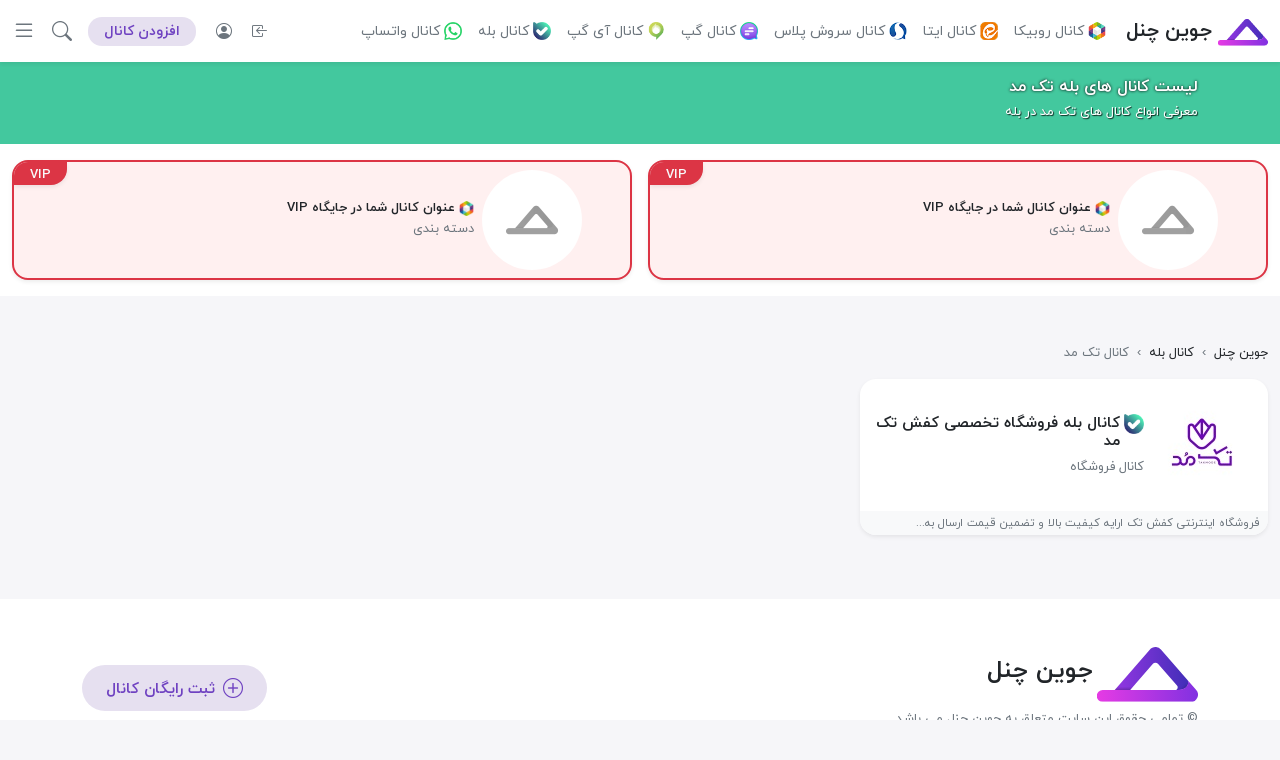

--- FILE ---
content_type: text/html; charset=UTF-8
request_url: https://joinchannel.ir/bale/tag/%D8%AA%DA%A9-%D9%85%D8%AF
body_size: 4322
content:
<!doctype html>
<html lang="fa" dir="rtl">
<head>
    <meta charset="utf-8">
    <meta name="theme-color" content="#ffffff">
    <meta name="viewport" content="width=device-width, initial-scale=1">
    <meta name="robots" content="index, follow">
    <meta name="csrf-token" content="oeIkmoIddNu8aPUkHldzDf8ghrsMW9xympiVkXs7">
    <meta name="description" content="معرفی انواع کانال های تک مد در بله">
    <meta property="og:title" content="لیست کانال های بله تک مد - جوین چنل">
    <meta property="og:type" content="website">
    <meta property="og:url" content="https://joinchannel.ir/bale/tag/%D8%AA%DA%A9-%D9%85%D8%AF">
    <meta property="og:image" content="https://joinchannel.ir/assets/img/cover.png">
    <meta property="og:site_name" content="joinchannel.ir">
    <meta property="og:description" content="معرفی انواع کانال های تک مد در بله">
    <title>لیست کانال های بله تک مد - جوین چنل</title>
    <link rel="canonical" href="https://joinchannel.ir/bale/tag/%D8%AA%DA%A9-%D9%85%D8%AF">
    
    <link rel="manifest" href="https://joinchannel.ir/manifest.json">
    <link rel="icon" type="image/x-icon" href="https://joinchannel.ir/favicon.ico">
    <link rel="apple-touch-icon" href="https://joinchannel.ir/assets/img/icon/icon-192x192.png">
    
    <link rel="stylesheet" href="https://joinchannel.ir/build/assets/app.d8277fa1.css" />
    </head>
<body>
    <div id="app">
        <nav class="navbar sticky-top navbar-expand-xl navbar-light bg-white shadow-sm">
            <div class="container-xxl">
                <a class="navbar-brand" href="https://joinchannel.ir">
                    <img src="https://joinchannel.ir/assets/img/logo.svg" width="50" height="28" class="img-fluid" alt="JoinChannel Logo">
                    <span class="fw-bold text-dark">جوین چنل</span>
                </a>

                <div class="d-none navbar-collapse">
                    
                    <ul class="navbar-nav me-auto ms-1">
                        
                                                <li class="nav-item d-flex align-items-center justify-content-center  me-xl-2 ">
                            <img class="size_18_18" alt="روبیکا" src="https://joinchannel.ir/assets/icon/type/rubika.png">
                            <a class="nav-link ps-1" href="https://joinchannel.ir/rubika">کانال روبیکا</a>
                        </li>
                                                <li class="nav-item d-flex align-items-center justify-content-center  me-xl-2 ">
                            <img class="size_18_18" alt="ایتا" src="https://joinchannel.ir/assets/icon/type/eitaa.png">
                            <a class="nav-link ps-1" href="https://joinchannel.ir/eitaa">کانال ایتا</a>
                        </li>
                                                <li class="nav-item d-flex align-items-center justify-content-center  me-xl-2 ">
                            <img class="size_18_18" alt="سروش پلاس" src="https://joinchannel.ir/assets/icon/type/splus.png">
                            <a class="nav-link ps-1" href="https://joinchannel.ir/splus">کانال سروش پلاس</a>
                        </li>
                                                <li class="nav-item d-flex align-items-center justify-content-center  me-xl-2 ">
                            <img class="size_18_18" alt="گپ" src="https://joinchannel.ir/assets/icon/type/gap.png">
                            <a class="nav-link ps-1" href="https://joinchannel.ir/gap">کانال گپ</a>
                        </li>
                                                <li class="nav-item d-flex align-items-center justify-content-center  me-xl-2 ">
                            <img class="size_18_18" alt="آی گپ" src="https://joinchannel.ir/assets/icon/type/igap.png">
                            <a class="nav-link ps-1" href="https://joinchannel.ir/igap">کانال آی گپ</a>
                        </li>
                                                <li class="nav-item d-flex align-items-center justify-content-center  me-xl-2 ">
                            <img class="size_18_18" alt="بله" src="https://joinchannel.ir/assets/icon/type/bale.png">
                            <a class="nav-link ps-1" href="https://joinchannel.ir/bale">کانال بله</a>
                        </li>
                                                <li class="nav-item d-flex align-items-center justify-content-center ">
                            <img class="size_18_18" alt="واتساپ" src="https://joinchannel.ir/assets/icon/type/whatsapp.png">
                            <a class="nav-link ps-1" href="https://joinchannel.ir/whatsapp">کانال واتساپ</a>
                        </li>
                                            </ul>

                    
                    <ul class="navbar-nav me-2">
                                            <li class="nav-item">
                            <a class="nav-link ps-0" href="https://joinchannel.ir/login"><i title="ورود" class="bi bi-box-arrow-in-left fs-6 me-1"></i> <span class="d-none d-xxl-inline">ورود</span></a>
                        </li>
                        <li class="nav-item">
                            <a class="nav-link" href="https://joinchannel.ir/register"><i title="ثبت نام" class="bi bi-person-circle fs-6 me-1"></i> <span class="d-none d-xxl-inline">ثبت نام</span></a>
                        </li>
                                        </ul>
                </div>

                <ul class="navbar-nav ms-auto">
                    <li class="nav-item">
                        <a class="nav-link text-purple bg-purple-100 rounded-pill px-3 py-1 fw-bold" href="https://joinchannel.ir/login">افزودن کانال</a>
                        
                    </li>
                </ul>

                <ul class="navbar-nav">
                    <li class="nav-item">
                        <span role="button" class="nav-link fs-5 ms-3 ms-xl-2" title="جسنجو کانال" data-bs-toggle="modal" data-bs-target="#search"><i class="bi bi-search"></i></span>
                    </li>
                </ul>

                <div class="nav-link d-xxl-none ms-3 ms-xl-2" role="button" id="menu" aria-labelledby="menu" data-bs-toggle="offcanvas" data-bs-target="#offcanvasRight" aria-controls="offcanvasRight">
                    
                    <svg xmlns="http://www.w3.org/2000/svg" width="24" height="24" class="bi" fill="currentColor" viewBox="0 0 16 16">
                        <path fill-rule="evenodd" d="M2.5 11.5A.5.5 0 0 1 3 11h10a.5.5 0 0 1 0 1H3a.5.5 0 0 1-.5-.5zm0-4A.5.5 0 0 1 3 7h10a.5.5 0 0 1 0 1H3a.5.5 0 0 1-.5-.5zm0-4A.5.5 0 0 1 3 3h10a.5.5 0 0 1 0 1H3a.5.5 0 0 1-.5-.5z"></path>
                    </svg>
                </div>
            </div>
        </nav>

        <div class="offcanvas offcanvas-start" tabindex="-1" id="offcanvasRight">
            <div class="offcanvas-body p-3">
                <div class="pt-5 pb-3 text-center">
                    <img src="https://joinchannel.ir/assets/img/logo.svg" width="101" height="56" class="img-fluid mb-1" alt="جوین چنل" data-bs-dismiss="offcanvas" aria-label="Close">
                    <div class="fw-bold fs-6">جوین چنل</div>
                    

                    <div class="mt-4 py-2 border rounded-3">
                                            <a class="nav-link d-inline fw-bold" href="https://joinchannel.ir/login"><i class="bi bi-box-arrow-in-left fs-6 me-1"></i> ورود به پنل</a>
                        <span class="px-2 text-secondary">|</span>
                        <a class="nav-link d-inline fw-bold" href="https://joinchannel.ir/register"><i class="bi bi-person-circle fs-7 me-1"></i> ثبت نام</a>
                                        </div>
                </div>

              <ul class="list-unstyled">
                <li class="mb-2">
                    <a class="menu-link-1 fw-bold d-block rounded-3" href="https://joinchannel.ir/login">
                        <span class="bi bi-plus-circle fs-6 text-purple"></span>
                        <span class="ms-2 fs-8">افزودن رایگان کانال</span>
                    </a>
                </li>
                
                                <li class="mb-2">
                    <a class="menu-link-1 fw-bold d-block rounded-3" href="https://joinchannel.ir/rubika">
                        <img class="size_20_20" alt="rubika" src="https://joinchannel.ir/assets/icon/type/rubika.png">
                        <span class="ms-2 fs-8">کانال روبیکا</span>
                    </a>
                </li>
                                <li class="mb-2">
                    <a class="menu-link-1 fw-bold d-block rounded-3" href="https://joinchannel.ir/eitaa">
                        <img class="size_20_20" alt="eitaa" src="https://joinchannel.ir/assets/icon/type/eitaa.png">
                        <span class="ms-2 fs-8">کانال ایتا</span>
                    </a>
                </li>
                                <li class="mb-2">
                    <a class="menu-link-1 fw-bold d-block rounded-3" href="https://joinchannel.ir/splus">
                        <img class="size_20_20" alt="splus" src="https://joinchannel.ir/assets/icon/type/splus.png">
                        <span class="ms-2 fs-8">کانال سروش پلاس</span>
                    </a>
                </li>
                                <li class="mb-2">
                    <a class="menu-link-1 fw-bold d-block rounded-3" href="https://joinchannel.ir/gap">
                        <img class="size_20_20" alt="gap" src="https://joinchannel.ir/assets/icon/type/gap.png">
                        <span class="ms-2 fs-8">کانال گپ</span>
                    </a>
                </li>
                                <li class="mb-2">
                    <a class="menu-link-1 fw-bold d-block rounded-3" href="https://joinchannel.ir/igap">
                        <img class="size_20_20" alt="igap" src="https://joinchannel.ir/assets/icon/type/igap.png">
                        <span class="ms-2 fs-8">کانال آی گپ</span>
                    </a>
                </li>
                                <li class="mb-2">
                    <a class="menu-link-1 fw-bold d-block rounded-3" href="https://joinchannel.ir/bale">
                        <img class="size_20_20" alt="bale" src="https://joinchannel.ir/assets/icon/type/bale.png">
                        <span class="ms-2 fs-8">کانال بله</span>
                    </a>
                </li>
                                <li class="mb-2">
                    <a class="menu-link-1 fw-bold d-block rounded-3" href="https://joinchannel.ir/whatsapp">
                        <img class="size_20_20" alt="whatsapp" src="https://joinchannel.ir/assets/icon/type/whatsapp.png">
                        <span class="ms-2 fs-8">کانال واتساپ</span>
                    </a>
                </li>
                              </ul>
            </div>
        </div>

        <main>
            <div class="container-fluid py-3 bg-bale">
    <div class="container">
        
        <h1 class="fs-6 fw-bold text-shadow-dark-2"><a class="text-white" href="https://joinchannel.ir/bale/tag/%D8%AA%DA%A9-%D9%85%D8%AF">لیست کانال های بله تک مد</a></h1>
        <h2 class="fs-8 fw-light text-white text-shadow-dark-1">معرفی انواع کانال های تک مد در بله</h2>
    </div>
</div>

<div class="container-fluid py-3 px-0 bg-white">
    <div class="container-xxl">
        <div class="row g-3">

        
        
                    <div class="col-6">
                <a href="https://joinchannel.ir/page/what-is-vip" target="_blank">
                    <section class="bg-red-light h_185_responsive h-full border border-2 border-danger rounded-4 shadow-sm overflow-hidden position-relative">
                        <div class="position-absolute top-0 end-0 bg-danger rounded-bottom-right-4 px-3 pt-1 shadow-sm text-light fw-bold fs-8"><span class="blinking">VIP</span></div>
                        <div class="d-md-flex align-items-center text-center px-2 px-lg-5 pt-3 py-md-2">
                            <img class="size_100_100 rounded-circle mb-2 mb-md-0 me-md-2" alt="عنوان کانال شما" title="عنوان کانال شما در جایگاه VIP" src="https://joinchannel.ir/assets/img/channel.png">
                            <div class="text-center text-md-start justify-content-center text-secondary">
                                <div class="d-flex justify-content-center text-center text-md-start">
                                    <img class="size_15_15 me-1" alt="عنوان کانال شما در جایگاه VIP" src="https://joinchannel.ir/assets/icon/type/rubika.png">
                                    <h3 class="fw-bold fs-8 text-dark m-0">عنوان کانال شما در جایگاه VIP</h3>
                                </div>
                                <div class="text-secondary fs-8 mt-1">دسته بندی</div>
                            </div>
                        </div>
                    </section>
                </a>
            </div>
                    <div class="col-6">
                <a href="https://joinchannel.ir/page/what-is-vip" target="_blank">
                    <section class="bg-red-light h_185_responsive h-full border border-2 border-danger rounded-4 shadow-sm overflow-hidden position-relative">
                        <div class="position-absolute top-0 end-0 bg-danger rounded-bottom-right-4 px-3 pt-1 shadow-sm text-light fw-bold fs-8"><span class="blinking">VIP</span></div>
                        <div class="d-md-flex align-items-center text-center px-2 px-lg-5 pt-3 py-md-2">
                            <img class="size_100_100 rounded-circle mb-2 mb-md-0 me-md-2" alt="عنوان کانال شما" title="عنوان کانال شما در جایگاه VIP" src="https://joinchannel.ir/assets/img/channel.png">
                            <div class="text-center text-md-start justify-content-center text-secondary">
                                <div class="d-flex justify-content-center text-center text-md-start">
                                    <img class="size_15_15 me-1" alt="عنوان کانال شما در جایگاه VIP" src="https://joinchannel.ir/assets/icon/type/rubika.png">
                                    <h3 class="fw-bold fs-8 text-dark m-0">عنوان کانال شما در جایگاه VIP</h3>
                                </div>
                                <div class="text-secondary fs-8 mt-1">دسته بندی</div>
                            </div>
                        </div>
                    </section>
                </a>
            </div>
        
        </div>
    </div>
</div>


<div class="container-xxl my-5">
    <div class="row g-3">

        <div class="col-12 fs-8">
            <nav aria-label="breadcrumb">
                <ol vocab="https://schema.org/" typeof="BreadcrumbList" class="m-0 p-0 my_breadcrumb text-secondary">
                    <li property="itemListElement" typeof="ListItem" class="d-inline me-1"><a property="item" typeof="WebPage" class="text-dark" href="https://joinchannel.ir"><span property="name">جوین چنل</span></a><meta property="position" content="1"></li> <li class="d-inline">›</li>
                    <li property="itemListElement" typeof="ListItem" class="d-inline mx-1"><a property="item" typeof="WebPage" class="text-dark" href="https://joinchannel.ir/bale"><span property="name">کانال بله</span></a><meta property="position" content="2"></li> <li class="d-inline">›</li>
                    <li property="itemListElement" typeof="ListItem" class="d-inline ms-1 active"><span property="name">کانال تک مد</span><meta property="position" content="3"></li>
                </ol>
            </nav>
        </div>

        <div class="col-12 col-md-6 col-lg-4">
        <a href="https://joinchannel.ir/bale/shop/Takmode_shop" title="کانال فروشگاه تخصصی کفش تک مد در پیامرسان بله">
            <section class=" bg-white  rounded-4 shadow-sm overflow-hidden position-relative">
                        <div class="d-flex align-items-center p-3">
                        <img class="size_100_100 rounded-4 me-2" alt="کانال بله فروشگاه تخصصی کفش تک مد" title="فروشگاه تخصصی کفش تک مد" src="https://joinchannel.ir/assets/img/channels/tn_Takmode_shop-1681739559-328.jpg" >
                <div class="text-start justify-content-center text-secondary">
                    <div class="d-flex">
                        <img class="size_20_20 me-1" alt="بله" src="https://joinchannel.ir/assets/icon/type/bale.png">
                        <h3 class="fw-bold fs-7 text-dark m-0">کانال بله فروشگاه تخصصی کفش تک مد</h3>
                    </div>
                    <div class="text-secondary fs-8 mt-2">کانال فروشگاه</div>
                    
                </div>
            </div>
            <p class="mb-0 px-2 py-1 rounded-bottom-2 text-secondary  bg-light  fs-9 text-truncate">فروشگاه اینترنتی کفش تک 
ارایه کیفیت بالا و تضمین قیمت
ارسال به...</p>
        </section>
        </a>
    </div>

<div class="col-12">
    
</div>

    </div>
</div>
        </main>

        <footer class="bg-white py-5">
            <div class="container-xl">
                <div class="row g-3 px-3 px-xl-0">
                    <div class="col-12 text-center text-md-start mb-3 pb-4 border-bottom">
                        <div class="d-md-flex align-items-center justify-content-center">
                            <div>
                                <img src="https://joinchannel.ir/assets/img/logo.svg" width="101" height="56" class="img-fluid" alt="جوین چنل">
                                <span class="fw-bold fs-4 text-dark">جوین چنل</span>
                                <div class="mt-2 text-secondary fs-8">© تمامی حقوق این سایت متعلق به جوین چنل می باشد.</div>
                            </div>
                            <div class="ms-auto mt-3 mt-md-0">
                                <a class="bg-purple-100 nav-link text-purple rounded-pill px-4 py-2 fw-bold" href="https://joinchannel.ir/login">
                                    
                                    <span class="bi bi-plus-circle fs-5"><span class="ms-2 fs-7">ثبت رایگان کانال</span></span>
                                </a>
                            </div>
                        </div>
                    </div>
                    <div class="col-6 col-sm-6 col-md-6">
                      <div class="mb-2 fw-bold">کانال ها</div>
                      <ul class="list-unstyled">
                                                <li class="mb-2"><a class="nav-link d-inline" href="https://joinchannel.ir/rubika">کانال روبیکا</a></li>
                                                <li class="mb-2"><a class="nav-link d-inline" href="https://joinchannel.ir/eitaa">کانال ایتا</a></li>
                                                <li class="mb-2"><a class="nav-link d-inline" href="https://joinchannel.ir/splus">کانال سروش پلاس</a></li>
                                                <li class="mb-2"><a class="nav-link d-inline" href="https://joinchannel.ir/gap">کانال گپ</a></li>
                                                <li class="mb-2"><a class="nav-link d-inline" href="https://joinchannel.ir/igap">کانال آی گپ</a></li>
                                                <li class="mb-2"><a class="nav-link d-inline" href="https://joinchannel.ir/bale">کانال بله</a></li>
                                                <li class="mb-2"><a class="nav-link d-inline" href="https://joinchannel.ir/whatsapp">کانال واتساپ</a></li>
                                                
                      </ul>
                    </div>
                    <div class="col-6 col-sm-6 col-md-6">
                        <div class="mb-2 fw-bold">صفحات</div>
                        <ul class="list-unstyled">
                                                                          <li class="mb-2"><a class="nav-link d-inline" href="https://joinchannel.ir/login">ورود به پنل کاربری</a></li>
                          <li class="mb-2"><a class="nav-link d-inline" href="https://joinchannel.ir/register">ساخت حساب کاربری</a></li>
                                                  <li class="mb-2"><a class="nav-link d-inline" href="https://joinchannel.ir/page/terms">قوانین و شرایط</a></li>
                          <li class="mb-2"><a class="nav-link d-inline" href="https://joinchannel.ir/page/about">درباره سایت</a></li>
                          <li class="mb-2"><a class="nav-link d-inline" href="https://joinchannel.ir/page/support">پشتیبانی سایت</a></li>
                        </ul>
                    </div>
                </div>
            </div>

        </footer>

            <a class="d-md-none" href="https://joinchannel.ir/eitaa/religion/quran_va_ahadis" title="کانال قرآن و احادیث در پیامرسان ایتا">
            <div class="sticky-bottom bg-white shadow-lg">
                <div class="position-absolute top-0 end-0 bg-warning rounded-bottom-right-4 px-2 py-1 shadow-sm text-dark fs-9"><i class="bi bi-star-fill text-white me-1"></i>ویژه</div>
                <div class="d-flex align-items-center p-2">
                                    <img class="size_50_50 rounded-circle me-2" alt="کانال ایتا قرآن و احادیث" title="قرآن و احادیث" src="https://joinchannel.ir/assets/img/channels/tn_quran_va_ahadis-1766586640-558.jpg">
                    <div class="text-start justify-content-center text-secondary">
                        <div class="d-flex">
                            <img class="size_18_18 me-1" alt="ایتا" src="https://joinchannel.ir/assets/icon/type/eitaa.png">
                            <div class="fw-bold fs-8 text-purple m-0">کانال ایتا قرآن و احادیث</div>
                        </div>
                        <div class="text-secondary fs-9 mt-1">مذهبی</div>
                    </div>
                </div>
            </div>
        </a>
        </div>

    <div class="modal fade" id="search" data-bs-keyboard="false" tabindex="-1" aria-labelledby="search" aria-hidden="true">
    <div class="modal-dialog modal-lg modal-dialog-centered">
      <div class="modal-content border-0 shadow-lg bg-white text-dark rounded-4 p-3">

        <div class="modal-header border-0 align-items-center">
          <div class="fs-6 fw-bold text-purple">جستجو کانال</div>
          <button type="button" class="btn-close" data-bs-dismiss="modal" aria-label="Close"></button>
        </div>

        <form action="https://joinchannel.ir/search" method="POST">
          <input type="hidden" name="_token" value="oeIkmoIddNu8aPUkHldzDf8ghrsMW9xympiVkXs7">
        <div class="modal-body fs-8">

            <div class="input-group">
                <input type="text" class="form-control" name="q" value="" placeholder="کلمه مورد نظر..." required>
                <button class="btn btn-purple" type="submit" id="button-addon2"><i class="bi bi-search mx-1"></i></button>
            </div>
          
            <div class="row g-2 mt-3">
            <label class="text-muted">جستجو در</label>
                            <div class="col-4 col-sm-3 d-grid">
                <input type="radio" class="btn-check" name="type_radio" id="radio_rubika" value="rubika" >
                <label class="btn btn-sm btn-outline-purple p-1 fs-8" for="radio_rubika">روبیکا</label>
              </div>
                            <div class="col-4 col-sm-3 d-grid">
                <input type="radio" class="btn-check" name="type_radio" id="radio_eitaa" value="eitaa" >
                <label class="btn btn-sm btn-outline-purple p-1 fs-8" for="radio_eitaa">ایتا</label>
              </div>
                            <div class="col-4 col-sm-3 d-grid">
                <input type="radio" class="btn-check" name="type_radio" id="radio_splus" value="splus" >
                <label class="btn btn-sm btn-outline-purple p-1 fs-8" for="radio_splus">سروش پلاس</label>
              </div>
                            <div class="col-4 col-sm-3 d-grid">
                <input type="radio" class="btn-check" name="type_radio" id="radio_gap" value="gap" >
                <label class="btn btn-sm btn-outline-purple p-1 fs-8" for="radio_gap">گپ</label>
              </div>
                            <div class="col-4 col-sm-3 d-grid">
                <input type="radio" class="btn-check" name="type_radio" id="radio_igap" value="igap" >
                <label class="btn btn-sm btn-outline-purple p-1 fs-8" for="radio_igap">آی گپ</label>
              </div>
                            <div class="col-4 col-sm-3 d-grid">
                <input type="radio" class="btn-check" name="type_radio" id="radio_bale" value="bale"  checked >
                <label class="btn btn-sm btn-outline-purple p-1 fs-8" for="radio_bale">بله</label>
              </div>
                            <div class="col-4 col-sm-3 d-grid">
                <input type="radio" class="btn-check" name="type_radio" id="radio_whatsapp" value="whatsapp" >
                <label class="btn btn-sm btn-outline-purple p-1 fs-8" for="radio_whatsapp">واتساپ</label>
              </div>
                            <div class="col-12 col-sm-6 d-grid">
                <input type="radio" class="btn-check" name="type_radio" id="radio_all" value="all"  checked >
                <label class="btn btn-sm btn-outline-purple p-1 fs-8" for="radio_all">همه پیام رسان ها</label>
              </div>

            </div>

        </div>

      </form>

      </div>
    </div>
</div>

    <script type="module" src="https://joinchannel.ir/build/assets/app.737b6a57.js"></script>
    
<!-- Google tag (gtag.js) -->
<script async src="https://www.googletagmanager.com/gtag/js?id=UA-252695611-1"></script>
<script>
  window.dataLayer = window.dataLayer || [];
  function gtag(){dataLayer.push(arguments);}
  gtag('js', new Date());

  gtag('config', 'UA-252695611-1');
  gtag('config', 'G-N1BWVH507V');
</script>

</body>
</html>


--- FILE ---
content_type: application/javascript
request_url: https://joinchannel.ir/build/assets/app.737b6a57.js
body_size: 58511
content:
var Hr=typeof globalThis<"u"?globalThis:typeof window<"u"?window:typeof global<"u"?global:typeof self<"u"?self:{};function SA(s){return s&&s.__esModule&&Object.prototype.hasOwnProperty.call(s,"default")?s.default:s}var ga={exports:{}};/**
 * @license
 * Lodash <https://lodash.com/>
 * Copyright OpenJS Foundation and other contributors <https://openjsf.org/>
 * Released under MIT license <https://lodash.com/license>
 * Based on Underscore.js 1.8.3 <http://underscorejs.org/LICENSE>
 * Copyright Jeremy Ashkenas, DocumentCloud and Investigative Reporters & Editors
 */(function(s,n){(function(){var r,a="4.17.21",l=200,h="Unsupported core-js use. Try https://npms.io/search?q=ponyfill.",p="Expected a function",g="Invalid `variable` option passed into `_.template`",E="__lodash_hash_undefined__",x=500,b="__lodash_placeholder__",L=1,S=2,I=4,Z=1,B=2,P=1,Y=2,nt=4,G=8,U=16,N=32,X=64,tt=128,st=256,ut=512,ct=30,_t="...",lt=800,ht=16,yt=1,ge=2,Et=3,At=1/0,qt=9007199254740991,Re=17976931348623157e292,De=0/0,Wt=4294967295,En=Wt-1,Fn=Wt>>>1,Je=[["ary",tt],["bind",P],["bindKey",Y],["curry",G],["curryRight",U],["flip",ut],["partial",N],["partialRight",X],["rearg",st]],Dt="[object Arguments]",Te="[object Array]",Un="[object AsyncFunction]",Kt="[object Boolean]",Ie="[object Date]",ms="[object DOMException]",Qe="[object Error]",Hn="[object Function]",Tr="[object GeneratorFunction]",Yt="[object Map]",An="[object Number]",Zr="[object Null]",re="[object Object]",jr="[object Promise]",Es="[object Proxy]",Gt="[object RegExp]",Nt="[object Set]",Ze="[object String]",bn="[object Symbol]",Or="[object Undefined]",je="[object WeakMap]",ti="[object WeakSet]",tn="[object ArrayBuffer]",$e="[object DataView]",As="[object Float32Array]",bs="[object Float64Array]",ws="[object Int8Array]",ys="[object Int16Array]",Ts="[object Int32Array]",Os="[object Uint8Array]",Cs="[object Uint8ClampedArray]",Ss="[object Uint16Array]",xs="[object Uint32Array]",zh=/\b__p \+= '';/g,Xh=/\b(__p \+=) '' \+/g,Jh=/(__e\(.*?\)|\b__t\)) \+\n'';/g,Qa=/&(?:amp|lt|gt|quot|#39);/g,Za=/[&<>"']/g,Qh=RegExp(Qa.source),Zh=RegExp(Za.source),jh=/<%-([\s\S]+?)%>/g,td=/<%([\s\S]+?)%>/g,ja=/<%=([\s\S]+?)%>/g,ed=/\.|\[(?:[^[\]]*|(["'])(?:(?!\1)[^\\]|\\.)*?\1)\]/,nd=/^\w*$/,rd=/[^.[\]]+|\[(?:(-?\d+(?:\.\d+)?)|(["'])((?:(?!\2)[^\\]|\\.)*?)\2)\]|(?=(?:\.|\[\])(?:\.|\[\]|$))/g,Ns=/[\\^$.*+?()[\]{}|]/g,id=RegExp(Ns.source),Ls=/^\s+/,sd=/\s/,od=/\{(?:\n\/\* \[wrapped with .+\] \*\/)?\n?/,ad=/\{\n\/\* \[wrapped with (.+)\] \*/,ud=/,? & /,ld=/[^\x00-\x2f\x3a-\x40\x5b-\x60\x7b-\x7f]+/g,fd=/[()=,{}\[\]\/\s]/,cd=/\\(\\)?/g,hd=/\$\{([^\\}]*(?:\\.[^\\}]*)*)\}/g,tu=/\w*$/,dd=/^[-+]0x[0-9a-f]+$/i,pd=/^0b[01]+$/i,_d=/^\[object .+?Constructor\]$/,gd=/^0o[0-7]+$/i,vd=/^(?:0|[1-9]\d*)$/,md=/[\xc0-\xd6\xd8-\xf6\xf8-\xff\u0100-\u017f]/g,ei=/($^)/,Ed=/['\n\r\u2028\u2029\\]/g,ni="\\ud800-\\udfff",Ad="\\u0300-\\u036f",bd="\\ufe20-\\ufe2f",wd="\\u20d0-\\u20ff",eu=Ad+bd+wd,nu="\\u2700-\\u27bf",ru="a-z\\xdf-\\xf6\\xf8-\\xff",yd="\\xac\\xb1\\xd7\\xf7",Td="\\x00-\\x2f\\x3a-\\x40\\x5b-\\x60\\x7b-\\xbf",Od="\\u2000-\\u206f",Cd=" \\t\\x0b\\f\\xa0\\ufeff\\n\\r\\u2028\\u2029\\u1680\\u180e\\u2000\\u2001\\u2002\\u2003\\u2004\\u2005\\u2006\\u2007\\u2008\\u2009\\u200a\\u202f\\u205f\\u3000",iu="A-Z\\xc0-\\xd6\\xd8-\\xde",su="\\ufe0e\\ufe0f",ou=yd+Td+Od+Cd,Rs="['\u2019]",Sd="["+ni+"]",au="["+ou+"]",ri="["+eu+"]",uu="\\d+",xd="["+nu+"]",lu="["+ru+"]",fu="[^"+ni+ou+uu+nu+ru+iu+"]",Ds="\\ud83c[\\udffb-\\udfff]",Nd="(?:"+ri+"|"+Ds+")",cu="[^"+ni+"]",Is="(?:\\ud83c[\\udde6-\\uddff]){2}",$s="[\\ud800-\\udbff][\\udc00-\\udfff]",kn="["+iu+"]",hu="\\u200d",du="(?:"+lu+"|"+fu+")",Ld="(?:"+kn+"|"+fu+")",pu="(?:"+Rs+"(?:d|ll|m|re|s|t|ve))?",_u="(?:"+Rs+"(?:D|LL|M|RE|S|T|VE))?",gu=Nd+"?",vu="["+su+"]?",Rd="(?:"+hu+"(?:"+[cu,Is,$s].join("|")+")"+vu+gu+")*",Dd="\\d*(?:1st|2nd|3rd|(?![123])\\dth)(?=\\b|[A-Z_])",Id="\\d*(?:1ST|2ND|3RD|(?![123])\\dTH)(?=\\b|[a-z_])",mu=vu+gu+Rd,$d="(?:"+[xd,Is,$s].join("|")+")"+mu,Pd="(?:"+[cu+ri+"?",ri,Is,$s,Sd].join("|")+")",Md=RegExp(Rs,"g"),Bd=RegExp(ri,"g"),Ps=RegExp(Ds+"(?="+Ds+")|"+Pd+mu,"g"),Wd=RegExp([kn+"?"+lu+"+"+pu+"(?="+[au,kn,"$"].join("|")+")",Ld+"+"+_u+"(?="+[au,kn+du,"$"].join("|")+")",kn+"?"+du+"+"+pu,kn+"+"+_u,Id,Dd,uu,$d].join("|"),"g"),Fd=RegExp("["+hu+ni+eu+su+"]"),Ud=/[a-z][A-Z]|[A-Z]{2}[a-z]|[0-9][a-zA-Z]|[a-zA-Z][0-9]|[^a-zA-Z0-9 ]/,Hd=["Array","Buffer","DataView","Date","Error","Float32Array","Float64Array","Function","Int8Array","Int16Array","Int32Array","Map","Math","Object","Promise","RegExp","Set","String","Symbol","TypeError","Uint8Array","Uint8ClampedArray","Uint16Array","Uint32Array","WeakMap","_","clearTimeout","isFinite","parseInt","setTimeout"],kd=-1,ft={};ft[As]=ft[bs]=ft[ws]=ft[ys]=ft[Ts]=ft[Os]=ft[Cs]=ft[Ss]=ft[xs]=!0,ft[Dt]=ft[Te]=ft[tn]=ft[Kt]=ft[$e]=ft[Ie]=ft[Qe]=ft[Hn]=ft[Yt]=ft[An]=ft[re]=ft[Gt]=ft[Nt]=ft[Ze]=ft[je]=!1;var at={};at[Dt]=at[Te]=at[tn]=at[$e]=at[Kt]=at[Ie]=at[As]=at[bs]=at[ws]=at[ys]=at[Ts]=at[Yt]=at[An]=at[re]=at[Gt]=at[Nt]=at[Ze]=at[bn]=at[Os]=at[Cs]=at[Ss]=at[xs]=!0,at[Qe]=at[Hn]=at[je]=!1;var Vd={\u00C0:"A",\u00C1:"A",\u00C2:"A",\u00C3:"A",\u00C4:"A",\u00C5:"A",\u00E0:"a",\u00E1:"a",\u00E2:"a",\u00E3:"a",\u00E4:"a",\u00E5:"a",\u00C7:"C",\u00E7:"c",\u00D0:"D",\u00F0:"d",\u00C8:"E",\u00C9:"E",\u00CA:"E",\u00CB:"E",\u00E8:"e",\u00E9:"e",\u00EA:"e",\u00EB:"e",\u00CC:"I",\u00CD:"I",\u00CE:"I",\u00CF:"I",\u00EC:"i",\u00ED:"i",\u00EE:"i",\u00EF:"i",\u00D1:"N",\u00F1:"n",\u00D2:"O",\u00D3:"O",\u00D4:"O",\u00D5:"O",\u00D6:"O",\u00D8:"O",\u00F2:"o",\u00F3:"o",\u00F4:"o",\u00F5:"o",\u00F6:"o",\u00F8:"o",\u00D9:"U",\u00DA:"U",\u00DB:"U",\u00DC:"U",\u00F9:"u",\u00FA:"u",\u00FB:"u",\u00FC:"u",\u00DD:"Y",\u00FD:"y",\u00FF:"y",\u00C6:"Ae",\u00E6:"ae",\u00DE:"Th",\u00FE:"th",\u00DF:"ss",\u0100:"A",\u0102:"A",\u0104:"A",\u0101:"a",\u0103:"a",\u0105:"a",\u0106:"C",\u0108:"C",\u010A:"C",\u010C:"C",\u0107:"c",\u0109:"c",\u010B:"c",\u010D:"c",\u010E:"D",\u0110:"D",\u010F:"d",\u0111:"d",\u0112:"E",\u0114:"E",\u0116:"E",\u0118:"E",\u011A:"E",\u0113:"e",\u0115:"e",\u0117:"e",\u0119:"e",\u011B:"e",\u011C:"G",\u011E:"G",\u0120:"G",\u0122:"G",\u011D:"g",\u011F:"g",\u0121:"g",\u0123:"g",\u0124:"H",\u0126:"H",\u0125:"h",\u0127:"h",\u0128:"I",\u012A:"I",\u012C:"I",\u012E:"I",\u0130:"I",\u0129:"i",\u012B:"i",\u012D:"i",\u012F:"i",\u0131:"i",\u0134:"J",\u0135:"j",\u0136:"K",\u0137:"k",\u0138:"k",\u0139:"L",\u013B:"L",\u013D:"L",\u013F:"L",\u0141:"L",\u013A:"l",\u013C:"l",\u013E:"l",\u0140:"l",\u0142:"l",\u0143:"N",\u0145:"N",\u0147:"N",\u014A:"N",\u0144:"n",\u0146:"n",\u0148:"n",\u014B:"n",\u014C:"O",\u014E:"O",\u0150:"O",\u014D:"o",\u014F:"o",\u0151:"o",\u0154:"R",\u0156:"R",\u0158:"R",\u0155:"r",\u0157:"r",\u0159:"r",\u015A:"S",\u015C:"S",\u015E:"S",\u0160:"S",\u015B:"s",\u015D:"s",\u015F:"s",\u0161:"s",\u0162:"T",\u0164:"T",\u0166:"T",\u0163:"t",\u0165:"t",\u0167:"t",\u0168:"U",\u016A:"U",\u016C:"U",\u016E:"U",\u0170:"U",\u0172:"U",\u0169:"u",\u016B:"u",\u016D:"u",\u016F:"u",\u0171:"u",\u0173:"u",\u0174:"W",\u0175:"w",\u0176:"Y",\u0177:"y",\u0178:"Y",\u0179:"Z",\u017B:"Z",\u017D:"Z",\u017A:"z",\u017C:"z",\u017E:"z",\u0132:"IJ",\u0133:"ij",\u0152:"Oe",\u0153:"oe",\u0149:"'n",\u017F:"s"},qd={"&":"&amp;","<":"&lt;",">":"&gt;",'"':"&quot;","'":"&#39;"},Kd={"&amp;":"&","&lt;":"<","&gt;":">","&quot;":'"',"&#39;":"'"},Yd={"\\":"\\","'":"'","\n":"n","\r":"r","\u2028":"u2028","\u2029":"u2029"},Gd=parseFloat,zd=parseInt,Eu=typeof Hr=="object"&&Hr&&Hr.Object===Object&&Hr,Xd=typeof self=="object"&&self&&self.Object===Object&&self,Ct=Eu||Xd||Function("return this")(),Ms=n&&!n.nodeType&&n,wn=Ms&&!0&&s&&!s.nodeType&&s,Au=wn&&wn.exports===Ms,Bs=Au&&Eu.process,ie=function(){try{var v=wn&&wn.require&&wn.require("util").types;return v||Bs&&Bs.binding&&Bs.binding("util")}catch{}}(),bu=ie&&ie.isArrayBuffer,wu=ie&&ie.isDate,yu=ie&&ie.isMap,Tu=ie&&ie.isRegExp,Ou=ie&&ie.isSet,Cu=ie&&ie.isTypedArray;function zt(v,w,A){switch(A.length){case 0:return v.call(w);case 1:return v.call(w,A[0]);case 2:return v.call(w,A[0],A[1]);case 3:return v.call(w,A[0],A[1],A[2])}return v.apply(w,A)}function Jd(v,w,A,D){for(var H=-1,et=v==null?0:v.length;++H<et;){var bt=v[H];w(D,bt,A(bt),v)}return D}function se(v,w){for(var A=-1,D=v==null?0:v.length;++A<D&&w(v[A],A,v)!==!1;);return v}function Qd(v,w){for(var A=v==null?0:v.length;A--&&w(v[A],A,v)!==!1;);return v}function Su(v,w){for(var A=-1,D=v==null?0:v.length;++A<D;)if(!w(v[A],A,v))return!1;return!0}function en(v,w){for(var A=-1,D=v==null?0:v.length,H=0,et=[];++A<D;){var bt=v[A];w(bt,A,v)&&(et[H++]=bt)}return et}function ii(v,w){var A=v==null?0:v.length;return!!A&&Vn(v,w,0)>-1}function Ws(v,w,A){for(var D=-1,H=v==null?0:v.length;++D<H;)if(A(w,v[D]))return!0;return!1}function dt(v,w){for(var A=-1,D=v==null?0:v.length,H=Array(D);++A<D;)H[A]=w(v[A],A,v);return H}function nn(v,w){for(var A=-1,D=w.length,H=v.length;++A<D;)v[H+A]=w[A];return v}function Fs(v,w,A,D){var H=-1,et=v==null?0:v.length;for(D&&et&&(A=v[++H]);++H<et;)A=w(A,v[H],H,v);return A}function Zd(v,w,A,D){var H=v==null?0:v.length;for(D&&H&&(A=v[--H]);H--;)A=w(A,v[H],H,v);return A}function Us(v,w){for(var A=-1,D=v==null?0:v.length;++A<D;)if(w(v[A],A,v))return!0;return!1}var jd=Hs("length");function tp(v){return v.split("")}function ep(v){return v.match(ld)||[]}function xu(v,w,A){var D;return A(v,function(H,et,bt){if(w(H,et,bt))return D=et,!1}),D}function si(v,w,A,D){for(var H=v.length,et=A+(D?1:-1);D?et--:++et<H;)if(w(v[et],et,v))return et;return-1}function Vn(v,w,A){return w===w?dp(v,w,A):si(v,Nu,A)}function np(v,w,A,D){for(var H=A-1,et=v.length;++H<et;)if(D(v[H],w))return H;return-1}function Nu(v){return v!==v}function Lu(v,w){var A=v==null?0:v.length;return A?Vs(v,w)/A:De}function Hs(v){return function(w){return w==null?r:w[v]}}function ks(v){return function(w){return v==null?r:v[w]}}function Ru(v,w,A,D,H){return H(v,function(et,bt,ot){A=D?(D=!1,et):w(A,et,bt,ot)}),A}function rp(v,w){var A=v.length;for(v.sort(w);A--;)v[A]=v[A].value;return v}function Vs(v,w){for(var A,D=-1,H=v.length;++D<H;){var et=w(v[D]);et!==r&&(A=A===r?et:A+et)}return A}function qs(v,w){for(var A=-1,D=Array(v);++A<v;)D[A]=w(A);return D}function ip(v,w){return dt(w,function(A){return[A,v[A]]})}function Du(v){return v&&v.slice(0,Mu(v)+1).replace(Ls,"")}function Xt(v){return function(w){return v(w)}}function Ks(v,w){return dt(w,function(A){return v[A]})}function Cr(v,w){return v.has(w)}function Iu(v,w){for(var A=-1,D=v.length;++A<D&&Vn(w,v[A],0)>-1;);return A}function $u(v,w){for(var A=v.length;A--&&Vn(w,v[A],0)>-1;);return A}function sp(v,w){for(var A=v.length,D=0;A--;)v[A]===w&&++D;return D}var op=ks(Vd),ap=ks(qd);function up(v){return"\\"+Yd[v]}function lp(v,w){return v==null?r:v[w]}function qn(v){return Fd.test(v)}function fp(v){return Ud.test(v)}function cp(v){for(var w,A=[];!(w=v.next()).done;)A.push(w.value);return A}function Ys(v){var w=-1,A=Array(v.size);return v.forEach(function(D,H){A[++w]=[H,D]}),A}function Pu(v,w){return function(A){return v(w(A))}}function rn(v,w){for(var A=-1,D=v.length,H=0,et=[];++A<D;){var bt=v[A];(bt===w||bt===b)&&(v[A]=b,et[H++]=A)}return et}function oi(v){var w=-1,A=Array(v.size);return v.forEach(function(D){A[++w]=D}),A}function hp(v){var w=-1,A=Array(v.size);return v.forEach(function(D){A[++w]=[D,D]}),A}function dp(v,w,A){for(var D=A-1,H=v.length;++D<H;)if(v[D]===w)return D;return-1}function pp(v,w,A){for(var D=A+1;D--;)if(v[D]===w)return D;return D}function Kn(v){return qn(v)?gp(v):jd(v)}function ve(v){return qn(v)?vp(v):tp(v)}function Mu(v){for(var w=v.length;w--&&sd.test(v.charAt(w)););return w}var _p=ks(Kd);function gp(v){for(var w=Ps.lastIndex=0;Ps.test(v);)++w;return w}function vp(v){return v.match(Ps)||[]}function mp(v){return v.match(Wd)||[]}var Ep=function v(w){w=w==null?Ct:Yn.defaults(Ct.Object(),w,Yn.pick(Ct,Hd));var A=w.Array,D=w.Date,H=w.Error,et=w.Function,bt=w.Math,ot=w.Object,Gs=w.RegExp,Ap=w.String,oe=w.TypeError,ai=A.prototype,bp=et.prototype,Gn=ot.prototype,ui=w["__core-js_shared__"],li=bp.toString,it=Gn.hasOwnProperty,wp=0,Bu=function(){var t=/[^.]+$/.exec(ui&&ui.keys&&ui.keys.IE_PROTO||"");return t?"Symbol(src)_1."+t:""}(),fi=Gn.toString,yp=li.call(ot),Tp=Ct._,Op=Gs("^"+li.call(it).replace(Ns,"\\$&").replace(/hasOwnProperty|(function).*?(?=\\\()| for .+?(?=\\\])/g,"$1.*?")+"$"),ci=Au?w.Buffer:r,sn=w.Symbol,hi=w.Uint8Array,Wu=ci?ci.allocUnsafe:r,di=Pu(ot.getPrototypeOf,ot),Fu=ot.create,Uu=Gn.propertyIsEnumerable,pi=ai.splice,Hu=sn?sn.isConcatSpreadable:r,Sr=sn?sn.iterator:r,yn=sn?sn.toStringTag:r,_i=function(){try{var t=xn(ot,"defineProperty");return t({},"",{}),t}catch{}}(),Cp=w.clearTimeout!==Ct.clearTimeout&&w.clearTimeout,Sp=D&&D.now!==Ct.Date.now&&D.now,xp=w.setTimeout!==Ct.setTimeout&&w.setTimeout,gi=bt.ceil,vi=bt.floor,zs=ot.getOwnPropertySymbols,Np=ci?ci.isBuffer:r,ku=w.isFinite,Lp=ai.join,Rp=Pu(ot.keys,ot),wt=bt.max,Lt=bt.min,Dp=D.now,Ip=w.parseInt,Vu=bt.random,$p=ai.reverse,Xs=xn(w,"DataView"),xr=xn(w,"Map"),Js=xn(w,"Promise"),zn=xn(w,"Set"),Nr=xn(w,"WeakMap"),Lr=xn(ot,"create"),mi=Nr&&new Nr,Xn={},Pp=Nn(Xs),Mp=Nn(xr),Bp=Nn(Js),Wp=Nn(zn),Fp=Nn(Nr),Ei=sn?sn.prototype:r,Rr=Ei?Ei.valueOf:r,qu=Ei?Ei.toString:r;function f(t){if(gt(t)&&!k(t)&&!(t instanceof Q)){if(t instanceof ae)return t;if(it.call(t,"__wrapped__"))return Kl(t)}return new ae(t)}var Jn=function(){function t(){}return function(e){if(!pt(e))return{};if(Fu)return Fu(e);t.prototype=e;var i=new t;return t.prototype=r,i}}();function Ai(){}function ae(t,e){this.__wrapped__=t,this.__actions__=[],this.__chain__=!!e,this.__index__=0,this.__values__=r}f.templateSettings={escape:jh,evaluate:td,interpolate:ja,variable:"",imports:{_:f}},f.prototype=Ai.prototype,f.prototype.constructor=f,ae.prototype=Jn(Ai.prototype),ae.prototype.constructor=ae;function Q(t){this.__wrapped__=t,this.__actions__=[],this.__dir__=1,this.__filtered__=!1,this.__iteratees__=[],this.__takeCount__=Wt,this.__views__=[]}function Up(){var t=new Q(this.__wrapped__);return t.__actions__=Ft(this.__actions__),t.__dir__=this.__dir__,t.__filtered__=this.__filtered__,t.__iteratees__=Ft(this.__iteratees__),t.__takeCount__=this.__takeCount__,t.__views__=Ft(this.__views__),t}function Hp(){if(this.__filtered__){var t=new Q(this);t.__dir__=-1,t.__filtered__=!0}else t=this.clone(),t.__dir__*=-1;return t}function kp(){var t=this.__wrapped__.value(),e=this.__dir__,i=k(t),o=e<0,u=i?t.length:0,c=tg(0,u,this.__views__),d=c.start,_=c.end,m=_-d,y=o?_:d-1,T=this.__iteratees__,O=T.length,R=0,$=Lt(m,this.__takeCount__);if(!i||!o&&u==m&&$==m)return pl(t,this.__actions__);var W=[];t:for(;m--&&R<$;){y+=e;for(var q=-1,F=t[y];++q<O;){var J=T[q],j=J.iteratee,Zt=J.type,Pt=j(F);if(Zt==ge)F=Pt;else if(!Pt){if(Zt==yt)continue t;break t}}W[R++]=F}return W}Q.prototype=Jn(Ai.prototype),Q.prototype.constructor=Q;function Tn(t){var e=-1,i=t==null?0:t.length;for(this.clear();++e<i;){var o=t[e];this.set(o[0],o[1])}}function Vp(){this.__data__=Lr?Lr(null):{},this.size=0}function qp(t){var e=this.has(t)&&delete this.__data__[t];return this.size-=e?1:0,e}function Kp(t){var e=this.__data__;if(Lr){var i=e[t];return i===E?r:i}return it.call(e,t)?e[t]:r}function Yp(t){var e=this.__data__;return Lr?e[t]!==r:it.call(e,t)}function Gp(t,e){var i=this.__data__;return this.size+=this.has(t)?0:1,i[t]=Lr&&e===r?E:e,this}Tn.prototype.clear=Vp,Tn.prototype.delete=qp,Tn.prototype.get=Kp,Tn.prototype.has=Yp,Tn.prototype.set=Gp;function Pe(t){var e=-1,i=t==null?0:t.length;for(this.clear();++e<i;){var o=t[e];this.set(o[0],o[1])}}function zp(){this.__data__=[],this.size=0}function Xp(t){var e=this.__data__,i=bi(e,t);if(i<0)return!1;var o=e.length-1;return i==o?e.pop():pi.call(e,i,1),--this.size,!0}function Jp(t){var e=this.__data__,i=bi(e,t);return i<0?r:e[i][1]}function Qp(t){return bi(this.__data__,t)>-1}function Zp(t,e){var i=this.__data__,o=bi(i,t);return o<0?(++this.size,i.push([t,e])):i[o][1]=e,this}Pe.prototype.clear=zp,Pe.prototype.delete=Xp,Pe.prototype.get=Jp,Pe.prototype.has=Qp,Pe.prototype.set=Zp;function Me(t){var e=-1,i=t==null?0:t.length;for(this.clear();++e<i;){var o=t[e];this.set(o[0],o[1])}}function jp(){this.size=0,this.__data__={hash:new Tn,map:new(xr||Pe),string:new Tn}}function t_(t){var e=Ii(this,t).delete(t);return this.size-=e?1:0,e}function e_(t){return Ii(this,t).get(t)}function n_(t){return Ii(this,t).has(t)}function r_(t,e){var i=Ii(this,t),o=i.size;return i.set(t,e),this.size+=i.size==o?0:1,this}Me.prototype.clear=jp,Me.prototype.delete=t_,Me.prototype.get=e_,Me.prototype.has=n_,Me.prototype.set=r_;function On(t){var e=-1,i=t==null?0:t.length;for(this.__data__=new Me;++e<i;)this.add(t[e])}function i_(t){return this.__data__.set(t,E),this}function s_(t){return this.__data__.has(t)}On.prototype.add=On.prototype.push=i_,On.prototype.has=s_;function me(t){var e=this.__data__=new Pe(t);this.size=e.size}function o_(){this.__data__=new Pe,this.size=0}function a_(t){var e=this.__data__,i=e.delete(t);return this.size=e.size,i}function u_(t){return this.__data__.get(t)}function l_(t){return this.__data__.has(t)}function f_(t,e){var i=this.__data__;if(i instanceof Pe){var o=i.__data__;if(!xr||o.length<l-1)return o.push([t,e]),this.size=++i.size,this;i=this.__data__=new Me(o)}return i.set(t,e),this.size=i.size,this}me.prototype.clear=o_,me.prototype.delete=a_,me.prototype.get=u_,me.prototype.has=l_,me.prototype.set=f_;function Ku(t,e){var i=k(t),o=!i&&Ln(t),u=!i&&!o&&fn(t),c=!i&&!o&&!u&&tr(t),d=i||o||u||c,_=d?qs(t.length,Ap):[],m=_.length;for(var y in t)(e||it.call(t,y))&&!(d&&(y=="length"||u&&(y=="offset"||y=="parent")||c&&(y=="buffer"||y=="byteLength"||y=="byteOffset")||Ue(y,m)))&&_.push(y);return _}function Yu(t){var e=t.length;return e?t[ao(0,e-1)]:r}function c_(t,e){return $i(Ft(t),Cn(e,0,t.length))}function h_(t){return $i(Ft(t))}function Qs(t,e,i){(i!==r&&!Ee(t[e],i)||i===r&&!(e in t))&&Be(t,e,i)}function Dr(t,e,i){var o=t[e];(!(it.call(t,e)&&Ee(o,i))||i===r&&!(e in t))&&Be(t,e,i)}function bi(t,e){for(var i=t.length;i--;)if(Ee(t[i][0],e))return i;return-1}function d_(t,e,i,o){return on(t,function(u,c,d){e(o,u,i(u),d)}),o}function Gu(t,e){return t&&Ce(e,Tt(e),t)}function p_(t,e){return t&&Ce(e,Ht(e),t)}function Be(t,e,i){e=="__proto__"&&_i?_i(t,e,{configurable:!0,enumerable:!0,value:i,writable:!0}):t[e]=i}function Zs(t,e){for(var i=-1,o=e.length,u=A(o),c=t==null;++i<o;)u[i]=c?r:Io(t,e[i]);return u}function Cn(t,e,i){return t===t&&(i!==r&&(t=t<=i?t:i),e!==r&&(t=t>=e?t:e)),t}function ue(t,e,i,o,u,c){var d,_=e&L,m=e&S,y=e&I;if(i&&(d=u?i(t,o,u,c):i(t)),d!==r)return d;if(!pt(t))return t;var T=k(t);if(T){if(d=ng(t),!_)return Ft(t,d)}else{var O=Rt(t),R=O==Hn||O==Tr;if(fn(t))return vl(t,_);if(O==re||O==Dt||R&&!u){if(d=m||R?{}:Ml(t),!_)return m?K_(t,p_(d,t)):q_(t,Gu(d,t))}else{if(!at[O])return u?t:{};d=rg(t,O,_)}}c||(c=new me);var $=c.get(t);if($)return $;c.set(t,d),hf(t)?t.forEach(function(F){d.add(ue(F,e,i,F,t,c))}):ff(t)&&t.forEach(function(F,J){d.set(J,ue(F,e,i,J,t,c))});var W=y?m?Eo:mo:m?Ht:Tt,q=T?r:W(t);return se(q||t,function(F,J){q&&(J=F,F=t[J]),Dr(d,J,ue(F,e,i,J,t,c))}),d}function __(t){var e=Tt(t);return function(i){return zu(i,t,e)}}function zu(t,e,i){var o=i.length;if(t==null)return!o;for(t=ot(t);o--;){var u=i[o],c=e[u],d=t[u];if(d===r&&!(u in t)||!c(d))return!1}return!0}function Xu(t,e,i){if(typeof t!="function")throw new oe(p);return Fr(function(){t.apply(r,i)},e)}function Ir(t,e,i,o){var u=-1,c=ii,d=!0,_=t.length,m=[],y=e.length;if(!_)return m;i&&(e=dt(e,Xt(i))),o?(c=Ws,d=!1):e.length>=l&&(c=Cr,d=!1,e=new On(e));t:for(;++u<_;){var T=t[u],O=i==null?T:i(T);if(T=o||T!==0?T:0,d&&O===O){for(var R=y;R--;)if(e[R]===O)continue t;m.push(T)}else c(e,O,o)||m.push(T)}return m}var on=wl(Oe),Ju=wl(to,!0);function g_(t,e){var i=!0;return on(t,function(o,u,c){return i=!!e(o,u,c),i}),i}function wi(t,e,i){for(var o=-1,u=t.length;++o<u;){var c=t[o],d=e(c);if(d!=null&&(_===r?d===d&&!Qt(d):i(d,_)))var _=d,m=c}return m}function v_(t,e,i,o){var u=t.length;for(i=V(i),i<0&&(i=-i>u?0:u+i),o=o===r||o>u?u:V(o),o<0&&(o+=u),o=i>o?0:pf(o);i<o;)t[i++]=e;return t}function Qu(t,e){var i=[];return on(t,function(o,u,c){e(o,u,c)&&i.push(o)}),i}function St(t,e,i,o,u){var c=-1,d=t.length;for(i||(i=sg),u||(u=[]);++c<d;){var _=t[c];e>0&&i(_)?e>1?St(_,e-1,i,o,u):nn(u,_):o||(u[u.length]=_)}return u}var js=yl(),Zu=yl(!0);function Oe(t,e){return t&&js(t,e,Tt)}function to(t,e){return t&&Zu(t,e,Tt)}function yi(t,e){return en(e,function(i){return He(t[i])})}function Sn(t,e){e=un(e,t);for(var i=0,o=e.length;t!=null&&i<o;)t=t[Se(e[i++])];return i&&i==o?t:r}function ju(t,e,i){var o=e(t);return k(t)?o:nn(o,i(t))}function It(t){return t==null?t===r?Or:Zr:yn&&yn in ot(t)?j_(t):hg(t)}function eo(t,e){return t>e}function m_(t,e){return t!=null&&it.call(t,e)}function E_(t,e){return t!=null&&e in ot(t)}function A_(t,e,i){return t>=Lt(e,i)&&t<wt(e,i)}function no(t,e,i){for(var o=i?Ws:ii,u=t[0].length,c=t.length,d=c,_=A(c),m=1/0,y=[];d--;){var T=t[d];d&&e&&(T=dt(T,Xt(e))),m=Lt(T.length,m),_[d]=!i&&(e||u>=120&&T.length>=120)?new On(d&&T):r}T=t[0];var O=-1,R=_[0];t:for(;++O<u&&y.length<m;){var $=T[O],W=e?e($):$;if($=i||$!==0?$:0,!(R?Cr(R,W):o(y,W,i))){for(d=c;--d;){var q=_[d];if(!(q?Cr(q,W):o(t[d],W,i)))continue t}R&&R.push(W),y.push($)}}return y}function b_(t,e,i,o){return Oe(t,function(u,c,d){e(o,i(u),c,d)}),o}function $r(t,e,i){e=un(e,t),t=Ul(t,e);var o=t==null?t:t[Se(fe(e))];return o==null?r:zt(o,t,i)}function tl(t){return gt(t)&&It(t)==Dt}function w_(t){return gt(t)&&It(t)==tn}function y_(t){return gt(t)&&It(t)==Ie}function Pr(t,e,i,o,u){return t===e?!0:t==null||e==null||!gt(t)&&!gt(e)?t!==t&&e!==e:T_(t,e,i,o,Pr,u)}function T_(t,e,i,o,u,c){var d=k(t),_=k(e),m=d?Te:Rt(t),y=_?Te:Rt(e);m=m==Dt?re:m,y=y==Dt?re:y;var T=m==re,O=y==re,R=m==y;if(R&&fn(t)){if(!fn(e))return!1;d=!0,T=!1}if(R&&!T)return c||(c=new me),d||tr(t)?Il(t,e,i,o,u,c):Q_(t,e,m,i,o,u,c);if(!(i&Z)){var $=T&&it.call(t,"__wrapped__"),W=O&&it.call(e,"__wrapped__");if($||W){var q=$?t.value():t,F=W?e.value():e;return c||(c=new me),u(q,F,i,o,c)}}return R?(c||(c=new me),Z_(t,e,i,o,u,c)):!1}function O_(t){return gt(t)&&Rt(t)==Yt}function ro(t,e,i,o){var u=i.length,c=u,d=!o;if(t==null)return!c;for(t=ot(t);u--;){var _=i[u];if(d&&_[2]?_[1]!==t[_[0]]:!(_[0]in t))return!1}for(;++u<c;){_=i[u];var m=_[0],y=t[m],T=_[1];if(d&&_[2]){if(y===r&&!(m in t))return!1}else{var O=new me;if(o)var R=o(y,T,m,t,e,O);if(!(R===r?Pr(T,y,Z|B,o,O):R))return!1}}return!0}function el(t){if(!pt(t)||ag(t))return!1;var e=He(t)?Op:_d;return e.test(Nn(t))}function C_(t){return gt(t)&&It(t)==Gt}function S_(t){return gt(t)&&Rt(t)==Nt}function x_(t){return gt(t)&&Ui(t.length)&&!!ft[It(t)]}function nl(t){return typeof t=="function"?t:t==null?kt:typeof t=="object"?k(t)?sl(t[0],t[1]):il(t):Of(t)}function io(t){if(!Wr(t))return Rp(t);var e=[];for(var i in ot(t))it.call(t,i)&&i!="constructor"&&e.push(i);return e}function N_(t){if(!pt(t))return cg(t);var e=Wr(t),i=[];for(var o in t)o=="constructor"&&(e||!it.call(t,o))||i.push(o);return i}function so(t,e){return t<e}function rl(t,e){var i=-1,o=Ut(t)?A(t.length):[];return on(t,function(u,c,d){o[++i]=e(u,c,d)}),o}function il(t){var e=bo(t);return e.length==1&&e[0][2]?Wl(e[0][0],e[0][1]):function(i){return i===t||ro(i,t,e)}}function sl(t,e){return yo(t)&&Bl(e)?Wl(Se(t),e):function(i){var o=Io(i,t);return o===r&&o===e?$o(i,t):Pr(e,o,Z|B)}}function Ti(t,e,i,o,u){t!==e&&js(e,function(c,d){if(u||(u=new me),pt(c))L_(t,e,d,i,Ti,o,u);else{var _=o?o(Oo(t,d),c,d+"",t,e,u):r;_===r&&(_=c),Qs(t,d,_)}},Ht)}function L_(t,e,i,o,u,c,d){var _=Oo(t,i),m=Oo(e,i),y=d.get(m);if(y){Qs(t,i,y);return}var T=c?c(_,m,i+"",t,e,d):r,O=T===r;if(O){var R=k(m),$=!R&&fn(m),W=!R&&!$&&tr(m);T=m,R||$||W?k(_)?T=_:vt(_)?T=Ft(_):$?(O=!1,T=vl(m,!0)):W?(O=!1,T=ml(m,!0)):T=[]:Ur(m)||Ln(m)?(T=_,Ln(_)?T=_f(_):(!pt(_)||He(_))&&(T=Ml(m))):O=!1}O&&(d.set(m,T),u(T,m,o,c,d),d.delete(m)),Qs(t,i,T)}function ol(t,e){var i=t.length;if(!!i)return e+=e<0?i:0,Ue(e,i)?t[e]:r}function al(t,e,i){e.length?e=dt(e,function(c){return k(c)?function(d){return Sn(d,c.length===1?c[0]:c)}:c}):e=[kt];var o=-1;e=dt(e,Xt(M()));var u=rl(t,function(c,d,_){var m=dt(e,function(y){return y(c)});return{criteria:m,index:++o,value:c}});return rp(u,function(c,d){return V_(c,d,i)})}function R_(t,e){return ul(t,e,function(i,o){return $o(t,o)})}function ul(t,e,i){for(var o=-1,u=e.length,c={};++o<u;){var d=e[o],_=Sn(t,d);i(_,d)&&Mr(c,un(d,t),_)}return c}function D_(t){return function(e){return Sn(e,t)}}function oo(t,e,i,o){var u=o?np:Vn,c=-1,d=e.length,_=t;for(t===e&&(e=Ft(e)),i&&(_=dt(t,Xt(i)));++c<d;)for(var m=0,y=e[c],T=i?i(y):y;(m=u(_,T,m,o))>-1;)_!==t&&pi.call(_,m,1),pi.call(t,m,1);return t}function ll(t,e){for(var i=t?e.length:0,o=i-1;i--;){var u=e[i];if(i==o||u!==c){var c=u;Ue(u)?pi.call(t,u,1):fo(t,u)}}return t}function ao(t,e){return t+vi(Vu()*(e-t+1))}function I_(t,e,i,o){for(var u=-1,c=wt(gi((e-t)/(i||1)),0),d=A(c);c--;)d[o?c:++u]=t,t+=i;return d}function uo(t,e){var i="";if(!t||e<1||e>qt)return i;do e%2&&(i+=t),e=vi(e/2),e&&(t+=t);while(e);return i}function z(t,e){return Co(Fl(t,e,kt),t+"")}function $_(t){return Yu(er(t))}function P_(t,e){var i=er(t);return $i(i,Cn(e,0,i.length))}function Mr(t,e,i,o){if(!pt(t))return t;e=un(e,t);for(var u=-1,c=e.length,d=c-1,_=t;_!=null&&++u<c;){var m=Se(e[u]),y=i;if(m==="__proto__"||m==="constructor"||m==="prototype")return t;if(u!=d){var T=_[m];y=o?o(T,m,_):r,y===r&&(y=pt(T)?T:Ue(e[u+1])?[]:{})}Dr(_,m,y),_=_[m]}return t}var fl=mi?function(t,e){return mi.set(t,e),t}:kt,M_=_i?function(t,e){return _i(t,"toString",{configurable:!0,enumerable:!1,value:Mo(e),writable:!0})}:kt;function B_(t){return $i(er(t))}function le(t,e,i){var o=-1,u=t.length;e<0&&(e=-e>u?0:u+e),i=i>u?u:i,i<0&&(i+=u),u=e>i?0:i-e>>>0,e>>>=0;for(var c=A(u);++o<u;)c[o]=t[o+e];return c}function W_(t,e){var i;return on(t,function(o,u,c){return i=e(o,u,c),!i}),!!i}function Oi(t,e,i){var o=0,u=t==null?o:t.length;if(typeof e=="number"&&e===e&&u<=Fn){for(;o<u;){var c=o+u>>>1,d=t[c];d!==null&&!Qt(d)&&(i?d<=e:d<e)?o=c+1:u=c}return u}return lo(t,e,kt,i)}function lo(t,e,i,o){var u=0,c=t==null?0:t.length;if(c===0)return 0;e=i(e);for(var d=e!==e,_=e===null,m=Qt(e),y=e===r;u<c;){var T=vi((u+c)/2),O=i(t[T]),R=O!==r,$=O===null,W=O===O,q=Qt(O);if(d)var F=o||W;else y?F=W&&(o||R):_?F=W&&R&&(o||!$):m?F=W&&R&&!$&&(o||!q):$||q?F=!1:F=o?O<=e:O<e;F?u=T+1:c=T}return Lt(c,En)}function cl(t,e){for(var i=-1,o=t.length,u=0,c=[];++i<o;){var d=t[i],_=e?e(d):d;if(!i||!Ee(_,m)){var m=_;c[u++]=d===0?0:d}}return c}function hl(t){return typeof t=="number"?t:Qt(t)?De:+t}function Jt(t){if(typeof t=="string")return t;if(k(t))return dt(t,Jt)+"";if(Qt(t))return qu?qu.call(t):"";var e=t+"";return e=="0"&&1/t==-At?"-0":e}function an(t,e,i){var o=-1,u=ii,c=t.length,d=!0,_=[],m=_;if(i)d=!1,u=Ws;else if(c>=l){var y=e?null:X_(t);if(y)return oi(y);d=!1,u=Cr,m=new On}else m=e?[]:_;t:for(;++o<c;){var T=t[o],O=e?e(T):T;if(T=i||T!==0?T:0,d&&O===O){for(var R=m.length;R--;)if(m[R]===O)continue t;e&&m.push(O),_.push(T)}else u(m,O,i)||(m!==_&&m.push(O),_.push(T))}return _}function fo(t,e){return e=un(e,t),t=Ul(t,e),t==null||delete t[Se(fe(e))]}function dl(t,e,i,o){return Mr(t,e,i(Sn(t,e)),o)}function Ci(t,e,i,o){for(var u=t.length,c=o?u:-1;(o?c--:++c<u)&&e(t[c],c,t););return i?le(t,o?0:c,o?c+1:u):le(t,o?c+1:0,o?u:c)}function pl(t,e){var i=t;return i instanceof Q&&(i=i.value()),Fs(e,function(o,u){return u.func.apply(u.thisArg,nn([o],u.args))},i)}function co(t,e,i){var o=t.length;if(o<2)return o?an(t[0]):[];for(var u=-1,c=A(o);++u<o;)for(var d=t[u],_=-1;++_<o;)_!=u&&(c[u]=Ir(c[u]||d,t[_],e,i));return an(St(c,1),e,i)}function _l(t,e,i){for(var o=-1,u=t.length,c=e.length,d={};++o<u;){var _=o<c?e[o]:r;i(d,t[o],_)}return d}function ho(t){return vt(t)?t:[]}function po(t){return typeof t=="function"?t:kt}function un(t,e){return k(t)?t:yo(t,e)?[t]:ql(rt(t))}var F_=z;function ln(t,e,i){var o=t.length;return i=i===r?o:i,!e&&i>=o?t:le(t,e,i)}var gl=Cp||function(t){return Ct.clearTimeout(t)};function vl(t,e){if(e)return t.slice();var i=t.length,o=Wu?Wu(i):new t.constructor(i);return t.copy(o),o}function _o(t){var e=new t.constructor(t.byteLength);return new hi(e).set(new hi(t)),e}function U_(t,e){var i=e?_o(t.buffer):t.buffer;return new t.constructor(i,t.byteOffset,t.byteLength)}function H_(t){var e=new t.constructor(t.source,tu.exec(t));return e.lastIndex=t.lastIndex,e}function k_(t){return Rr?ot(Rr.call(t)):{}}function ml(t,e){var i=e?_o(t.buffer):t.buffer;return new t.constructor(i,t.byteOffset,t.length)}function El(t,e){if(t!==e){var i=t!==r,o=t===null,u=t===t,c=Qt(t),d=e!==r,_=e===null,m=e===e,y=Qt(e);if(!_&&!y&&!c&&t>e||c&&d&&m&&!_&&!y||o&&d&&m||!i&&m||!u)return 1;if(!o&&!c&&!y&&t<e||y&&i&&u&&!o&&!c||_&&i&&u||!d&&u||!m)return-1}return 0}function V_(t,e,i){for(var o=-1,u=t.criteria,c=e.criteria,d=u.length,_=i.length;++o<d;){var m=El(u[o],c[o]);if(m){if(o>=_)return m;var y=i[o];return m*(y=="desc"?-1:1)}}return t.index-e.index}function Al(t,e,i,o){for(var u=-1,c=t.length,d=i.length,_=-1,m=e.length,y=wt(c-d,0),T=A(m+y),O=!o;++_<m;)T[_]=e[_];for(;++u<d;)(O||u<c)&&(T[i[u]]=t[u]);for(;y--;)T[_++]=t[u++];return T}function bl(t,e,i,o){for(var u=-1,c=t.length,d=-1,_=i.length,m=-1,y=e.length,T=wt(c-_,0),O=A(T+y),R=!o;++u<T;)O[u]=t[u];for(var $=u;++m<y;)O[$+m]=e[m];for(;++d<_;)(R||u<c)&&(O[$+i[d]]=t[u++]);return O}function Ft(t,e){var i=-1,o=t.length;for(e||(e=A(o));++i<o;)e[i]=t[i];return e}function Ce(t,e,i,o){var u=!i;i||(i={});for(var c=-1,d=e.length;++c<d;){var _=e[c],m=o?o(i[_],t[_],_,i,t):r;m===r&&(m=t[_]),u?Be(i,_,m):Dr(i,_,m)}return i}function q_(t,e){return Ce(t,wo(t),e)}function K_(t,e){return Ce(t,$l(t),e)}function Si(t,e){return function(i,o){var u=k(i)?Jd:d_,c=e?e():{};return u(i,t,M(o,2),c)}}function Qn(t){return z(function(e,i){var o=-1,u=i.length,c=u>1?i[u-1]:r,d=u>2?i[2]:r;for(c=t.length>3&&typeof c=="function"?(u--,c):r,d&&$t(i[0],i[1],d)&&(c=u<3?r:c,u=1),e=ot(e);++o<u;){var _=i[o];_&&t(e,_,o,c)}return e})}function wl(t,e){return function(i,o){if(i==null)return i;if(!Ut(i))return t(i,o);for(var u=i.length,c=e?u:-1,d=ot(i);(e?c--:++c<u)&&o(d[c],c,d)!==!1;);return i}}function yl(t){return function(e,i,o){for(var u=-1,c=ot(e),d=o(e),_=d.length;_--;){var m=d[t?_:++u];if(i(c[m],m,c)===!1)break}return e}}function Y_(t,e,i){var o=e&P,u=Br(t);function c(){var d=this&&this!==Ct&&this instanceof c?u:t;return d.apply(o?i:this,arguments)}return c}function Tl(t){return function(e){e=rt(e);var i=qn(e)?ve(e):r,o=i?i[0]:e.charAt(0),u=i?ln(i,1).join(""):e.slice(1);return o[t]()+u}}function Zn(t){return function(e){return Fs(yf(wf(e).replace(Md,"")),t,"")}}function Br(t){return function(){var e=arguments;switch(e.length){case 0:return new t;case 1:return new t(e[0]);case 2:return new t(e[0],e[1]);case 3:return new t(e[0],e[1],e[2]);case 4:return new t(e[0],e[1],e[2],e[3]);case 5:return new t(e[0],e[1],e[2],e[3],e[4]);case 6:return new t(e[0],e[1],e[2],e[3],e[4],e[5]);case 7:return new t(e[0],e[1],e[2],e[3],e[4],e[5],e[6])}var i=Jn(t.prototype),o=t.apply(i,e);return pt(o)?o:i}}function G_(t,e,i){var o=Br(t);function u(){for(var c=arguments.length,d=A(c),_=c,m=jn(u);_--;)d[_]=arguments[_];var y=c<3&&d[0]!==m&&d[c-1]!==m?[]:rn(d,m);if(c-=y.length,c<i)return Nl(t,e,xi,u.placeholder,r,d,y,r,r,i-c);var T=this&&this!==Ct&&this instanceof u?o:t;return zt(T,this,d)}return u}function Ol(t){return function(e,i,o){var u=ot(e);if(!Ut(e)){var c=M(i,3);e=Tt(e),i=function(_){return c(u[_],_,u)}}var d=t(e,i,o);return d>-1?u[c?e[d]:d]:r}}function Cl(t){return Fe(function(e){var i=e.length,o=i,u=ae.prototype.thru;for(t&&e.reverse();o--;){var c=e[o];if(typeof c!="function")throw new oe(p);if(u&&!d&&Di(c)=="wrapper")var d=new ae([],!0)}for(o=d?o:i;++o<i;){c=e[o];var _=Di(c),m=_=="wrapper"?Ao(c):r;m&&To(m[0])&&m[1]==(tt|G|N|st)&&!m[4].length&&m[9]==1?d=d[Di(m[0])].apply(d,m[3]):d=c.length==1&&To(c)?d[_]():d.thru(c)}return function(){var y=arguments,T=y[0];if(d&&y.length==1&&k(T))return d.plant(T).value();for(var O=0,R=i?e[O].apply(this,y):T;++O<i;)R=e[O].call(this,R);return R}})}function xi(t,e,i,o,u,c,d,_,m,y){var T=e&tt,O=e&P,R=e&Y,$=e&(G|U),W=e&ut,q=R?r:Br(t);function F(){for(var J=arguments.length,j=A(J),Zt=J;Zt--;)j[Zt]=arguments[Zt];if($)var Pt=jn(F),jt=sp(j,Pt);if(o&&(j=Al(j,o,u,$)),c&&(j=bl(j,c,d,$)),J-=jt,$&&J<y){var mt=rn(j,Pt);return Nl(t,e,xi,F.placeholder,i,j,mt,_,m,y-J)}var Ae=O?i:this,Ve=R?Ae[t]:t;return J=j.length,_?j=dg(j,_):W&&J>1&&j.reverse(),T&&m<J&&(j.length=m),this&&this!==Ct&&this instanceof F&&(Ve=q||Br(Ve)),Ve.apply(Ae,j)}return F}function Sl(t,e){return function(i,o){return b_(i,t,e(o),{})}}function Ni(t,e){return function(i,o){var u;if(i===r&&o===r)return e;if(i!==r&&(u=i),o!==r){if(u===r)return o;typeof i=="string"||typeof o=="string"?(i=Jt(i),o=Jt(o)):(i=hl(i),o=hl(o)),u=t(i,o)}return u}}function go(t){return Fe(function(e){return e=dt(e,Xt(M())),z(function(i){var o=this;return t(e,function(u){return zt(u,o,i)})})})}function Li(t,e){e=e===r?" ":Jt(e);var i=e.length;if(i<2)return i?uo(e,t):e;var o=uo(e,gi(t/Kn(e)));return qn(e)?ln(ve(o),0,t).join(""):o.slice(0,t)}function z_(t,e,i,o){var u=e&P,c=Br(t);function d(){for(var _=-1,m=arguments.length,y=-1,T=o.length,O=A(T+m),R=this&&this!==Ct&&this instanceof d?c:t;++y<T;)O[y]=o[y];for(;m--;)O[y++]=arguments[++_];return zt(R,u?i:this,O)}return d}function xl(t){return function(e,i,o){return o&&typeof o!="number"&&$t(e,i,o)&&(i=o=r),e=ke(e),i===r?(i=e,e=0):i=ke(i),o=o===r?e<i?1:-1:ke(o),I_(e,i,o,t)}}function Ri(t){return function(e,i){return typeof e=="string"&&typeof i=="string"||(e=ce(e),i=ce(i)),t(e,i)}}function Nl(t,e,i,o,u,c,d,_,m,y){var T=e&G,O=T?d:r,R=T?r:d,$=T?c:r,W=T?r:c;e|=T?N:X,e&=~(T?X:N),e&nt||(e&=~(P|Y));var q=[t,e,u,$,O,W,R,_,m,y],F=i.apply(r,q);return To(t)&&Hl(F,q),F.placeholder=o,kl(F,t,e)}function vo(t){var e=bt[t];return function(i,o){if(i=ce(i),o=o==null?0:Lt(V(o),292),o&&ku(i)){var u=(rt(i)+"e").split("e"),c=e(u[0]+"e"+(+u[1]+o));return u=(rt(c)+"e").split("e"),+(u[0]+"e"+(+u[1]-o))}return e(i)}}var X_=zn&&1/oi(new zn([,-0]))[1]==At?function(t){return new zn(t)}:Fo;function Ll(t){return function(e){var i=Rt(e);return i==Yt?Ys(e):i==Nt?hp(e):ip(e,t(e))}}function We(t,e,i,o,u,c,d,_){var m=e&Y;if(!m&&typeof t!="function")throw new oe(p);var y=o?o.length:0;if(y||(e&=~(N|X),o=u=r),d=d===r?d:wt(V(d),0),_=_===r?_:V(_),y-=u?u.length:0,e&X){var T=o,O=u;o=u=r}var R=m?r:Ao(t),$=[t,e,i,o,u,T,O,c,d,_];if(R&&fg($,R),t=$[0],e=$[1],i=$[2],o=$[3],u=$[4],_=$[9]=$[9]===r?m?0:t.length:wt($[9]-y,0),!_&&e&(G|U)&&(e&=~(G|U)),!e||e==P)var W=Y_(t,e,i);else e==G||e==U?W=G_(t,e,_):(e==N||e==(P|N))&&!u.length?W=z_(t,e,i,o):W=xi.apply(r,$);var q=R?fl:Hl;return kl(q(W,$),t,e)}function Rl(t,e,i,o){return t===r||Ee(t,Gn[i])&&!it.call(o,i)?e:t}function Dl(t,e,i,o,u,c){return pt(t)&&pt(e)&&(c.set(e,t),Ti(t,e,r,Dl,c),c.delete(e)),t}function J_(t){return Ur(t)?r:t}function Il(t,e,i,o,u,c){var d=i&Z,_=t.length,m=e.length;if(_!=m&&!(d&&m>_))return!1;var y=c.get(t),T=c.get(e);if(y&&T)return y==e&&T==t;var O=-1,R=!0,$=i&B?new On:r;for(c.set(t,e),c.set(e,t);++O<_;){var W=t[O],q=e[O];if(o)var F=d?o(q,W,O,e,t,c):o(W,q,O,t,e,c);if(F!==r){if(F)continue;R=!1;break}if($){if(!Us(e,function(J,j){if(!Cr($,j)&&(W===J||u(W,J,i,o,c)))return $.push(j)})){R=!1;break}}else if(!(W===q||u(W,q,i,o,c))){R=!1;break}}return c.delete(t),c.delete(e),R}function Q_(t,e,i,o,u,c,d){switch(i){case $e:if(t.byteLength!=e.byteLength||t.byteOffset!=e.byteOffset)return!1;t=t.buffer,e=e.buffer;case tn:return!(t.byteLength!=e.byteLength||!c(new hi(t),new hi(e)));case Kt:case Ie:case An:return Ee(+t,+e);case Qe:return t.name==e.name&&t.message==e.message;case Gt:case Ze:return t==e+"";case Yt:var _=Ys;case Nt:var m=o&Z;if(_||(_=oi),t.size!=e.size&&!m)return!1;var y=d.get(t);if(y)return y==e;o|=B,d.set(t,e);var T=Il(_(t),_(e),o,u,c,d);return d.delete(t),T;case bn:if(Rr)return Rr.call(t)==Rr.call(e)}return!1}function Z_(t,e,i,o,u,c){var d=i&Z,_=mo(t),m=_.length,y=mo(e),T=y.length;if(m!=T&&!d)return!1;for(var O=m;O--;){var R=_[O];if(!(d?R in e:it.call(e,R)))return!1}var $=c.get(t),W=c.get(e);if($&&W)return $==e&&W==t;var q=!0;c.set(t,e),c.set(e,t);for(var F=d;++O<m;){R=_[O];var J=t[R],j=e[R];if(o)var Zt=d?o(j,J,R,e,t,c):o(J,j,R,t,e,c);if(!(Zt===r?J===j||u(J,j,i,o,c):Zt)){q=!1;break}F||(F=R=="constructor")}if(q&&!F){var Pt=t.constructor,jt=e.constructor;Pt!=jt&&"constructor"in t&&"constructor"in e&&!(typeof Pt=="function"&&Pt instanceof Pt&&typeof jt=="function"&&jt instanceof jt)&&(q=!1)}return c.delete(t),c.delete(e),q}function Fe(t){return Co(Fl(t,r,zl),t+"")}function mo(t){return ju(t,Tt,wo)}function Eo(t){return ju(t,Ht,$l)}var Ao=mi?function(t){return mi.get(t)}:Fo;function Di(t){for(var e=t.name+"",i=Xn[e],o=it.call(Xn,e)?i.length:0;o--;){var u=i[o],c=u.func;if(c==null||c==t)return u.name}return e}function jn(t){var e=it.call(f,"placeholder")?f:t;return e.placeholder}function M(){var t=f.iteratee||Bo;return t=t===Bo?nl:t,arguments.length?t(arguments[0],arguments[1]):t}function Ii(t,e){var i=t.__data__;return og(e)?i[typeof e=="string"?"string":"hash"]:i.map}function bo(t){for(var e=Tt(t),i=e.length;i--;){var o=e[i],u=t[o];e[i]=[o,u,Bl(u)]}return e}function xn(t,e){var i=lp(t,e);return el(i)?i:r}function j_(t){var e=it.call(t,yn),i=t[yn];try{t[yn]=r;var o=!0}catch{}var u=fi.call(t);return o&&(e?t[yn]=i:delete t[yn]),u}var wo=zs?function(t){return t==null?[]:(t=ot(t),en(zs(t),function(e){return Uu.call(t,e)}))}:Uo,$l=zs?function(t){for(var e=[];t;)nn(e,wo(t)),t=di(t);return e}:Uo,Rt=It;(Xs&&Rt(new Xs(new ArrayBuffer(1)))!=$e||xr&&Rt(new xr)!=Yt||Js&&Rt(Js.resolve())!=jr||zn&&Rt(new zn)!=Nt||Nr&&Rt(new Nr)!=je)&&(Rt=function(t){var e=It(t),i=e==re?t.constructor:r,o=i?Nn(i):"";if(o)switch(o){case Pp:return $e;case Mp:return Yt;case Bp:return jr;case Wp:return Nt;case Fp:return je}return e});function tg(t,e,i){for(var o=-1,u=i.length;++o<u;){var c=i[o],d=c.size;switch(c.type){case"drop":t+=d;break;case"dropRight":e-=d;break;case"take":e=Lt(e,t+d);break;case"takeRight":t=wt(t,e-d);break}}return{start:t,end:e}}function eg(t){var e=t.match(ad);return e?e[1].split(ud):[]}function Pl(t,e,i){e=un(e,t);for(var o=-1,u=e.length,c=!1;++o<u;){var d=Se(e[o]);if(!(c=t!=null&&i(t,d)))break;t=t[d]}return c||++o!=u?c:(u=t==null?0:t.length,!!u&&Ui(u)&&Ue(d,u)&&(k(t)||Ln(t)))}function ng(t){var e=t.length,i=new t.constructor(e);return e&&typeof t[0]=="string"&&it.call(t,"index")&&(i.index=t.index,i.input=t.input),i}function Ml(t){return typeof t.constructor=="function"&&!Wr(t)?Jn(di(t)):{}}function rg(t,e,i){var o=t.constructor;switch(e){case tn:return _o(t);case Kt:case Ie:return new o(+t);case $e:return U_(t,i);case As:case bs:case ws:case ys:case Ts:case Os:case Cs:case Ss:case xs:return ml(t,i);case Yt:return new o;case An:case Ze:return new o(t);case Gt:return H_(t);case Nt:return new o;case bn:return k_(t)}}function ig(t,e){var i=e.length;if(!i)return t;var o=i-1;return e[o]=(i>1?"& ":"")+e[o],e=e.join(i>2?", ":" "),t.replace(od,`{
/* [wrapped with `+e+`] */
`)}function sg(t){return k(t)||Ln(t)||!!(Hu&&t&&t[Hu])}function Ue(t,e){var i=typeof t;return e=e==null?qt:e,!!e&&(i=="number"||i!="symbol"&&vd.test(t))&&t>-1&&t%1==0&&t<e}function $t(t,e,i){if(!pt(i))return!1;var o=typeof e;return(o=="number"?Ut(i)&&Ue(e,i.length):o=="string"&&e in i)?Ee(i[e],t):!1}function yo(t,e){if(k(t))return!1;var i=typeof t;return i=="number"||i=="symbol"||i=="boolean"||t==null||Qt(t)?!0:nd.test(t)||!ed.test(t)||e!=null&&t in ot(e)}function og(t){var e=typeof t;return e=="string"||e=="number"||e=="symbol"||e=="boolean"?t!=="__proto__":t===null}function To(t){var e=Di(t),i=f[e];if(typeof i!="function"||!(e in Q.prototype))return!1;if(t===i)return!0;var o=Ao(i);return!!o&&t===o[0]}function ag(t){return!!Bu&&Bu in t}var ug=ui?He:Ho;function Wr(t){var e=t&&t.constructor,i=typeof e=="function"&&e.prototype||Gn;return t===i}function Bl(t){return t===t&&!pt(t)}function Wl(t,e){return function(i){return i==null?!1:i[t]===e&&(e!==r||t in ot(i))}}function lg(t){var e=Wi(t,function(o){return i.size===x&&i.clear(),o}),i=e.cache;return e}function fg(t,e){var i=t[1],o=e[1],u=i|o,c=u<(P|Y|tt),d=o==tt&&i==G||o==tt&&i==st&&t[7].length<=e[8]||o==(tt|st)&&e[7].length<=e[8]&&i==G;if(!(c||d))return t;o&P&&(t[2]=e[2],u|=i&P?0:nt);var _=e[3];if(_){var m=t[3];t[3]=m?Al(m,_,e[4]):_,t[4]=m?rn(t[3],b):e[4]}return _=e[5],_&&(m=t[5],t[5]=m?bl(m,_,e[6]):_,t[6]=m?rn(t[5],b):e[6]),_=e[7],_&&(t[7]=_),o&tt&&(t[8]=t[8]==null?e[8]:Lt(t[8],e[8])),t[9]==null&&(t[9]=e[9]),t[0]=e[0],t[1]=u,t}function cg(t){var e=[];if(t!=null)for(var i in ot(t))e.push(i);return e}function hg(t){return fi.call(t)}function Fl(t,e,i){return e=wt(e===r?t.length-1:e,0),function(){for(var o=arguments,u=-1,c=wt(o.length-e,0),d=A(c);++u<c;)d[u]=o[e+u];u=-1;for(var _=A(e+1);++u<e;)_[u]=o[u];return _[e]=i(d),zt(t,this,_)}}function Ul(t,e){return e.length<2?t:Sn(t,le(e,0,-1))}function dg(t,e){for(var i=t.length,o=Lt(e.length,i),u=Ft(t);o--;){var c=e[o];t[o]=Ue(c,i)?u[c]:r}return t}function Oo(t,e){if(!(e==="constructor"&&typeof t[e]=="function")&&e!="__proto__")return t[e]}var Hl=Vl(fl),Fr=xp||function(t,e){return Ct.setTimeout(t,e)},Co=Vl(M_);function kl(t,e,i){var o=e+"";return Co(t,ig(o,pg(eg(o),i)))}function Vl(t){var e=0,i=0;return function(){var o=Dp(),u=ht-(o-i);if(i=o,u>0){if(++e>=lt)return arguments[0]}else e=0;return t.apply(r,arguments)}}function $i(t,e){var i=-1,o=t.length,u=o-1;for(e=e===r?o:e;++i<e;){var c=ao(i,u),d=t[c];t[c]=t[i],t[i]=d}return t.length=e,t}var ql=lg(function(t){var e=[];return t.charCodeAt(0)===46&&e.push(""),t.replace(rd,function(i,o,u,c){e.push(u?c.replace(cd,"$1"):o||i)}),e});function Se(t){if(typeof t=="string"||Qt(t))return t;var e=t+"";return e=="0"&&1/t==-At?"-0":e}function Nn(t){if(t!=null){try{return li.call(t)}catch{}try{return t+""}catch{}}return""}function pg(t,e){return se(Je,function(i){var o="_."+i[0];e&i[1]&&!ii(t,o)&&t.push(o)}),t.sort()}function Kl(t){if(t instanceof Q)return t.clone();var e=new ae(t.__wrapped__,t.__chain__);return e.__actions__=Ft(t.__actions__),e.__index__=t.__index__,e.__values__=t.__values__,e}function _g(t,e,i){(i?$t(t,e,i):e===r)?e=1:e=wt(V(e),0);var o=t==null?0:t.length;if(!o||e<1)return[];for(var u=0,c=0,d=A(gi(o/e));u<o;)d[c++]=le(t,u,u+=e);return d}function gg(t){for(var e=-1,i=t==null?0:t.length,o=0,u=[];++e<i;){var c=t[e];c&&(u[o++]=c)}return u}function vg(){var t=arguments.length;if(!t)return[];for(var e=A(t-1),i=arguments[0],o=t;o--;)e[o-1]=arguments[o];return nn(k(i)?Ft(i):[i],St(e,1))}var mg=z(function(t,e){return vt(t)?Ir(t,St(e,1,vt,!0)):[]}),Eg=z(function(t,e){var i=fe(e);return vt(i)&&(i=r),vt(t)?Ir(t,St(e,1,vt,!0),M(i,2)):[]}),Ag=z(function(t,e){var i=fe(e);return vt(i)&&(i=r),vt(t)?Ir(t,St(e,1,vt,!0),r,i):[]});function bg(t,e,i){var o=t==null?0:t.length;return o?(e=i||e===r?1:V(e),le(t,e<0?0:e,o)):[]}function wg(t,e,i){var o=t==null?0:t.length;return o?(e=i||e===r?1:V(e),e=o-e,le(t,0,e<0?0:e)):[]}function yg(t,e){return t&&t.length?Ci(t,M(e,3),!0,!0):[]}function Tg(t,e){return t&&t.length?Ci(t,M(e,3),!0):[]}function Og(t,e,i,o){var u=t==null?0:t.length;return u?(i&&typeof i!="number"&&$t(t,e,i)&&(i=0,o=u),v_(t,e,i,o)):[]}function Yl(t,e,i){var o=t==null?0:t.length;if(!o)return-1;var u=i==null?0:V(i);return u<0&&(u=wt(o+u,0)),si(t,M(e,3),u)}function Gl(t,e,i){var o=t==null?0:t.length;if(!o)return-1;var u=o-1;return i!==r&&(u=V(i),u=i<0?wt(o+u,0):Lt(u,o-1)),si(t,M(e,3),u,!0)}function zl(t){var e=t==null?0:t.length;return e?St(t,1):[]}function Cg(t){var e=t==null?0:t.length;return e?St(t,At):[]}function Sg(t,e){var i=t==null?0:t.length;return i?(e=e===r?1:V(e),St(t,e)):[]}function xg(t){for(var e=-1,i=t==null?0:t.length,o={};++e<i;){var u=t[e];o[u[0]]=u[1]}return o}function Xl(t){return t&&t.length?t[0]:r}function Ng(t,e,i){var o=t==null?0:t.length;if(!o)return-1;var u=i==null?0:V(i);return u<0&&(u=wt(o+u,0)),Vn(t,e,u)}function Lg(t){var e=t==null?0:t.length;return e?le(t,0,-1):[]}var Rg=z(function(t){var e=dt(t,ho);return e.length&&e[0]===t[0]?no(e):[]}),Dg=z(function(t){var e=fe(t),i=dt(t,ho);return e===fe(i)?e=r:i.pop(),i.length&&i[0]===t[0]?no(i,M(e,2)):[]}),Ig=z(function(t){var e=fe(t),i=dt(t,ho);return e=typeof e=="function"?e:r,e&&i.pop(),i.length&&i[0]===t[0]?no(i,r,e):[]});function $g(t,e){return t==null?"":Lp.call(t,e)}function fe(t){var e=t==null?0:t.length;return e?t[e-1]:r}function Pg(t,e,i){var o=t==null?0:t.length;if(!o)return-1;var u=o;return i!==r&&(u=V(i),u=u<0?wt(o+u,0):Lt(u,o-1)),e===e?pp(t,e,u):si(t,Nu,u,!0)}function Mg(t,e){return t&&t.length?ol(t,V(e)):r}var Bg=z(Jl);function Jl(t,e){return t&&t.length&&e&&e.length?oo(t,e):t}function Wg(t,e,i){return t&&t.length&&e&&e.length?oo(t,e,M(i,2)):t}function Fg(t,e,i){return t&&t.length&&e&&e.length?oo(t,e,r,i):t}var Ug=Fe(function(t,e){var i=t==null?0:t.length,o=Zs(t,e);return ll(t,dt(e,function(u){return Ue(u,i)?+u:u}).sort(El)),o});function Hg(t,e){var i=[];if(!(t&&t.length))return i;var o=-1,u=[],c=t.length;for(e=M(e,3);++o<c;){var d=t[o];e(d,o,t)&&(i.push(d),u.push(o))}return ll(t,u),i}function So(t){return t==null?t:$p.call(t)}function kg(t,e,i){var o=t==null?0:t.length;return o?(i&&typeof i!="number"&&$t(t,e,i)?(e=0,i=o):(e=e==null?0:V(e),i=i===r?o:V(i)),le(t,e,i)):[]}function Vg(t,e){return Oi(t,e)}function qg(t,e,i){return lo(t,e,M(i,2))}function Kg(t,e){var i=t==null?0:t.length;if(i){var o=Oi(t,e);if(o<i&&Ee(t[o],e))return o}return-1}function Yg(t,e){return Oi(t,e,!0)}function Gg(t,e,i){return lo(t,e,M(i,2),!0)}function zg(t,e){var i=t==null?0:t.length;if(i){var o=Oi(t,e,!0)-1;if(Ee(t[o],e))return o}return-1}function Xg(t){return t&&t.length?cl(t):[]}function Jg(t,e){return t&&t.length?cl(t,M(e,2)):[]}function Qg(t){var e=t==null?0:t.length;return e?le(t,1,e):[]}function Zg(t,e,i){return t&&t.length?(e=i||e===r?1:V(e),le(t,0,e<0?0:e)):[]}function jg(t,e,i){var o=t==null?0:t.length;return o?(e=i||e===r?1:V(e),e=o-e,le(t,e<0?0:e,o)):[]}function tv(t,e){return t&&t.length?Ci(t,M(e,3),!1,!0):[]}function ev(t,e){return t&&t.length?Ci(t,M(e,3)):[]}var nv=z(function(t){return an(St(t,1,vt,!0))}),rv=z(function(t){var e=fe(t);return vt(e)&&(e=r),an(St(t,1,vt,!0),M(e,2))}),iv=z(function(t){var e=fe(t);return e=typeof e=="function"?e:r,an(St(t,1,vt,!0),r,e)});function sv(t){return t&&t.length?an(t):[]}function ov(t,e){return t&&t.length?an(t,M(e,2)):[]}function av(t,e){return e=typeof e=="function"?e:r,t&&t.length?an(t,r,e):[]}function xo(t){if(!(t&&t.length))return[];var e=0;return t=en(t,function(i){if(vt(i))return e=wt(i.length,e),!0}),qs(e,function(i){return dt(t,Hs(i))})}function Ql(t,e){if(!(t&&t.length))return[];var i=xo(t);return e==null?i:dt(i,function(o){return zt(e,r,o)})}var uv=z(function(t,e){return vt(t)?Ir(t,e):[]}),lv=z(function(t){return co(en(t,vt))}),fv=z(function(t){var e=fe(t);return vt(e)&&(e=r),co(en(t,vt),M(e,2))}),cv=z(function(t){var e=fe(t);return e=typeof e=="function"?e:r,co(en(t,vt),r,e)}),hv=z(xo);function dv(t,e){return _l(t||[],e||[],Dr)}function pv(t,e){return _l(t||[],e||[],Mr)}var _v=z(function(t){var e=t.length,i=e>1?t[e-1]:r;return i=typeof i=="function"?(t.pop(),i):r,Ql(t,i)});function Zl(t){var e=f(t);return e.__chain__=!0,e}function gv(t,e){return e(t),t}function Pi(t,e){return e(t)}var vv=Fe(function(t){var e=t.length,i=e?t[0]:0,o=this.__wrapped__,u=function(c){return Zs(c,t)};return e>1||this.__actions__.length||!(o instanceof Q)||!Ue(i)?this.thru(u):(o=o.slice(i,+i+(e?1:0)),o.__actions__.push({func:Pi,args:[u],thisArg:r}),new ae(o,this.__chain__).thru(function(c){return e&&!c.length&&c.push(r),c}))});function mv(){return Zl(this)}function Ev(){return new ae(this.value(),this.__chain__)}function Av(){this.__values__===r&&(this.__values__=df(this.value()));var t=this.__index__>=this.__values__.length,e=t?r:this.__values__[this.__index__++];return{done:t,value:e}}function bv(){return this}function wv(t){for(var e,i=this;i instanceof Ai;){var o=Kl(i);o.__index__=0,o.__values__=r,e?u.__wrapped__=o:e=o;var u=o;i=i.__wrapped__}return u.__wrapped__=t,e}function yv(){var t=this.__wrapped__;if(t instanceof Q){var e=t;return this.__actions__.length&&(e=new Q(this)),e=e.reverse(),e.__actions__.push({func:Pi,args:[So],thisArg:r}),new ae(e,this.__chain__)}return this.thru(So)}function Tv(){return pl(this.__wrapped__,this.__actions__)}var Ov=Si(function(t,e,i){it.call(t,i)?++t[i]:Be(t,i,1)});function Cv(t,e,i){var o=k(t)?Su:g_;return i&&$t(t,e,i)&&(e=r),o(t,M(e,3))}function Sv(t,e){var i=k(t)?en:Qu;return i(t,M(e,3))}var xv=Ol(Yl),Nv=Ol(Gl);function Lv(t,e){return St(Mi(t,e),1)}function Rv(t,e){return St(Mi(t,e),At)}function Dv(t,e,i){return i=i===r?1:V(i),St(Mi(t,e),i)}function jl(t,e){var i=k(t)?se:on;return i(t,M(e,3))}function tf(t,e){var i=k(t)?Qd:Ju;return i(t,M(e,3))}var Iv=Si(function(t,e,i){it.call(t,i)?t[i].push(e):Be(t,i,[e])});function $v(t,e,i,o){t=Ut(t)?t:er(t),i=i&&!o?V(i):0;var u=t.length;return i<0&&(i=wt(u+i,0)),Hi(t)?i<=u&&t.indexOf(e,i)>-1:!!u&&Vn(t,e,i)>-1}var Pv=z(function(t,e,i){var o=-1,u=typeof e=="function",c=Ut(t)?A(t.length):[];return on(t,function(d){c[++o]=u?zt(e,d,i):$r(d,e,i)}),c}),Mv=Si(function(t,e,i){Be(t,i,e)});function Mi(t,e){var i=k(t)?dt:rl;return i(t,M(e,3))}function Bv(t,e,i,o){return t==null?[]:(k(e)||(e=e==null?[]:[e]),i=o?r:i,k(i)||(i=i==null?[]:[i]),al(t,e,i))}var Wv=Si(function(t,e,i){t[i?0:1].push(e)},function(){return[[],[]]});function Fv(t,e,i){var o=k(t)?Fs:Ru,u=arguments.length<3;return o(t,M(e,4),i,u,on)}function Uv(t,e,i){var o=k(t)?Zd:Ru,u=arguments.length<3;return o(t,M(e,4),i,u,Ju)}function Hv(t,e){var i=k(t)?en:Qu;return i(t,Fi(M(e,3)))}function kv(t){var e=k(t)?Yu:$_;return e(t)}function Vv(t,e,i){(i?$t(t,e,i):e===r)?e=1:e=V(e);var o=k(t)?c_:P_;return o(t,e)}function qv(t){var e=k(t)?h_:B_;return e(t)}function Kv(t){if(t==null)return 0;if(Ut(t))return Hi(t)?Kn(t):t.length;var e=Rt(t);return e==Yt||e==Nt?t.size:io(t).length}function Yv(t,e,i){var o=k(t)?Us:W_;return i&&$t(t,e,i)&&(e=r),o(t,M(e,3))}var Gv=z(function(t,e){if(t==null)return[];var i=e.length;return i>1&&$t(t,e[0],e[1])?e=[]:i>2&&$t(e[0],e[1],e[2])&&(e=[e[0]]),al(t,St(e,1),[])}),Bi=Sp||function(){return Ct.Date.now()};function zv(t,e){if(typeof e!="function")throw new oe(p);return t=V(t),function(){if(--t<1)return e.apply(this,arguments)}}function ef(t,e,i){return e=i?r:e,e=t&&e==null?t.length:e,We(t,tt,r,r,r,r,e)}function nf(t,e){var i;if(typeof e!="function")throw new oe(p);return t=V(t),function(){return--t>0&&(i=e.apply(this,arguments)),t<=1&&(e=r),i}}var No=z(function(t,e,i){var o=P;if(i.length){var u=rn(i,jn(No));o|=N}return We(t,o,e,i,u)}),rf=z(function(t,e,i){var o=P|Y;if(i.length){var u=rn(i,jn(rf));o|=N}return We(e,o,t,i,u)});function sf(t,e,i){e=i?r:e;var o=We(t,G,r,r,r,r,r,e);return o.placeholder=sf.placeholder,o}function of(t,e,i){e=i?r:e;var o=We(t,U,r,r,r,r,r,e);return o.placeholder=of.placeholder,o}function af(t,e,i){var o,u,c,d,_,m,y=0,T=!1,O=!1,R=!0;if(typeof t!="function")throw new oe(p);e=ce(e)||0,pt(i)&&(T=!!i.leading,O="maxWait"in i,c=O?wt(ce(i.maxWait)||0,e):c,R="trailing"in i?!!i.trailing:R);function $(mt){var Ae=o,Ve=u;return o=u=r,y=mt,d=t.apply(Ve,Ae),d}function W(mt){return y=mt,_=Fr(J,e),T?$(mt):d}function q(mt){var Ae=mt-m,Ve=mt-y,Cf=e-Ae;return O?Lt(Cf,c-Ve):Cf}function F(mt){var Ae=mt-m,Ve=mt-y;return m===r||Ae>=e||Ae<0||O&&Ve>=c}function J(){var mt=Bi();if(F(mt))return j(mt);_=Fr(J,q(mt))}function j(mt){return _=r,R&&o?$(mt):(o=u=r,d)}function Zt(){_!==r&&gl(_),y=0,o=m=u=_=r}function Pt(){return _===r?d:j(Bi())}function jt(){var mt=Bi(),Ae=F(mt);if(o=arguments,u=this,m=mt,Ae){if(_===r)return W(m);if(O)return gl(_),_=Fr(J,e),$(m)}return _===r&&(_=Fr(J,e)),d}return jt.cancel=Zt,jt.flush=Pt,jt}var Xv=z(function(t,e){return Xu(t,1,e)}),Jv=z(function(t,e,i){return Xu(t,ce(e)||0,i)});function Qv(t){return We(t,ut)}function Wi(t,e){if(typeof t!="function"||e!=null&&typeof e!="function")throw new oe(p);var i=function(){var o=arguments,u=e?e.apply(this,o):o[0],c=i.cache;if(c.has(u))return c.get(u);var d=t.apply(this,o);return i.cache=c.set(u,d)||c,d};return i.cache=new(Wi.Cache||Me),i}Wi.Cache=Me;function Fi(t){if(typeof t!="function")throw new oe(p);return function(){var e=arguments;switch(e.length){case 0:return!t.call(this);case 1:return!t.call(this,e[0]);case 2:return!t.call(this,e[0],e[1]);case 3:return!t.call(this,e[0],e[1],e[2])}return!t.apply(this,e)}}function Zv(t){return nf(2,t)}var jv=F_(function(t,e){e=e.length==1&&k(e[0])?dt(e[0],Xt(M())):dt(St(e,1),Xt(M()));var i=e.length;return z(function(o){for(var u=-1,c=Lt(o.length,i);++u<c;)o[u]=e[u].call(this,o[u]);return zt(t,this,o)})}),Lo=z(function(t,e){var i=rn(e,jn(Lo));return We(t,N,r,e,i)}),uf=z(function(t,e){var i=rn(e,jn(uf));return We(t,X,r,e,i)}),tm=Fe(function(t,e){return We(t,st,r,r,r,e)});function em(t,e){if(typeof t!="function")throw new oe(p);return e=e===r?e:V(e),z(t,e)}function nm(t,e){if(typeof t!="function")throw new oe(p);return e=e==null?0:wt(V(e),0),z(function(i){var o=i[e],u=ln(i,0,e);return o&&nn(u,o),zt(t,this,u)})}function rm(t,e,i){var o=!0,u=!0;if(typeof t!="function")throw new oe(p);return pt(i)&&(o="leading"in i?!!i.leading:o,u="trailing"in i?!!i.trailing:u),af(t,e,{leading:o,maxWait:e,trailing:u})}function im(t){return ef(t,1)}function sm(t,e){return Lo(po(e),t)}function om(){if(!arguments.length)return[];var t=arguments[0];return k(t)?t:[t]}function am(t){return ue(t,I)}function um(t,e){return e=typeof e=="function"?e:r,ue(t,I,e)}function lm(t){return ue(t,L|I)}function fm(t,e){return e=typeof e=="function"?e:r,ue(t,L|I,e)}function cm(t,e){return e==null||zu(t,e,Tt(e))}function Ee(t,e){return t===e||t!==t&&e!==e}var hm=Ri(eo),dm=Ri(function(t,e){return t>=e}),Ln=tl(function(){return arguments}())?tl:function(t){return gt(t)&&it.call(t,"callee")&&!Uu.call(t,"callee")},k=A.isArray,pm=bu?Xt(bu):w_;function Ut(t){return t!=null&&Ui(t.length)&&!He(t)}function vt(t){return gt(t)&&Ut(t)}function _m(t){return t===!0||t===!1||gt(t)&&It(t)==Kt}var fn=Np||Ho,gm=wu?Xt(wu):y_;function vm(t){return gt(t)&&t.nodeType===1&&!Ur(t)}function mm(t){if(t==null)return!0;if(Ut(t)&&(k(t)||typeof t=="string"||typeof t.splice=="function"||fn(t)||tr(t)||Ln(t)))return!t.length;var e=Rt(t);if(e==Yt||e==Nt)return!t.size;if(Wr(t))return!io(t).length;for(var i in t)if(it.call(t,i))return!1;return!0}function Em(t,e){return Pr(t,e)}function Am(t,e,i){i=typeof i=="function"?i:r;var o=i?i(t,e):r;return o===r?Pr(t,e,r,i):!!o}function Ro(t){if(!gt(t))return!1;var e=It(t);return e==Qe||e==ms||typeof t.message=="string"&&typeof t.name=="string"&&!Ur(t)}function bm(t){return typeof t=="number"&&ku(t)}function He(t){if(!pt(t))return!1;var e=It(t);return e==Hn||e==Tr||e==Un||e==Es}function lf(t){return typeof t=="number"&&t==V(t)}function Ui(t){return typeof t=="number"&&t>-1&&t%1==0&&t<=qt}function pt(t){var e=typeof t;return t!=null&&(e=="object"||e=="function")}function gt(t){return t!=null&&typeof t=="object"}var ff=yu?Xt(yu):O_;function wm(t,e){return t===e||ro(t,e,bo(e))}function ym(t,e,i){return i=typeof i=="function"?i:r,ro(t,e,bo(e),i)}function Tm(t){return cf(t)&&t!=+t}function Om(t){if(ug(t))throw new H(h);return el(t)}function Cm(t){return t===null}function Sm(t){return t==null}function cf(t){return typeof t=="number"||gt(t)&&It(t)==An}function Ur(t){if(!gt(t)||It(t)!=re)return!1;var e=di(t);if(e===null)return!0;var i=it.call(e,"constructor")&&e.constructor;return typeof i=="function"&&i instanceof i&&li.call(i)==yp}var Do=Tu?Xt(Tu):C_;function xm(t){return lf(t)&&t>=-qt&&t<=qt}var hf=Ou?Xt(Ou):S_;function Hi(t){return typeof t=="string"||!k(t)&&gt(t)&&It(t)==Ze}function Qt(t){return typeof t=="symbol"||gt(t)&&It(t)==bn}var tr=Cu?Xt(Cu):x_;function Nm(t){return t===r}function Lm(t){return gt(t)&&Rt(t)==je}function Rm(t){return gt(t)&&It(t)==ti}var Dm=Ri(so),Im=Ri(function(t,e){return t<=e});function df(t){if(!t)return[];if(Ut(t))return Hi(t)?ve(t):Ft(t);if(Sr&&t[Sr])return cp(t[Sr]());var e=Rt(t),i=e==Yt?Ys:e==Nt?oi:er;return i(t)}function ke(t){if(!t)return t===0?t:0;if(t=ce(t),t===At||t===-At){var e=t<0?-1:1;return e*Re}return t===t?t:0}function V(t){var e=ke(t),i=e%1;return e===e?i?e-i:e:0}function pf(t){return t?Cn(V(t),0,Wt):0}function ce(t){if(typeof t=="number")return t;if(Qt(t))return De;if(pt(t)){var e=typeof t.valueOf=="function"?t.valueOf():t;t=pt(e)?e+"":e}if(typeof t!="string")return t===0?t:+t;t=Du(t);var i=pd.test(t);return i||gd.test(t)?zd(t.slice(2),i?2:8):dd.test(t)?De:+t}function _f(t){return Ce(t,Ht(t))}function $m(t){return t?Cn(V(t),-qt,qt):t===0?t:0}function rt(t){return t==null?"":Jt(t)}var Pm=Qn(function(t,e){if(Wr(e)||Ut(e)){Ce(e,Tt(e),t);return}for(var i in e)it.call(e,i)&&Dr(t,i,e[i])}),gf=Qn(function(t,e){Ce(e,Ht(e),t)}),ki=Qn(function(t,e,i,o){Ce(e,Ht(e),t,o)}),Mm=Qn(function(t,e,i,o){Ce(e,Tt(e),t,o)}),Bm=Fe(Zs);function Wm(t,e){var i=Jn(t);return e==null?i:Gu(i,e)}var Fm=z(function(t,e){t=ot(t);var i=-1,o=e.length,u=o>2?e[2]:r;for(u&&$t(e[0],e[1],u)&&(o=1);++i<o;)for(var c=e[i],d=Ht(c),_=-1,m=d.length;++_<m;){var y=d[_],T=t[y];(T===r||Ee(T,Gn[y])&&!it.call(t,y))&&(t[y]=c[y])}return t}),Um=z(function(t){return t.push(r,Dl),zt(vf,r,t)});function Hm(t,e){return xu(t,M(e,3),Oe)}function km(t,e){return xu(t,M(e,3),to)}function Vm(t,e){return t==null?t:js(t,M(e,3),Ht)}function qm(t,e){return t==null?t:Zu(t,M(e,3),Ht)}function Km(t,e){return t&&Oe(t,M(e,3))}function Ym(t,e){return t&&to(t,M(e,3))}function Gm(t){return t==null?[]:yi(t,Tt(t))}function zm(t){return t==null?[]:yi(t,Ht(t))}function Io(t,e,i){var o=t==null?r:Sn(t,e);return o===r?i:o}function Xm(t,e){return t!=null&&Pl(t,e,m_)}function $o(t,e){return t!=null&&Pl(t,e,E_)}var Jm=Sl(function(t,e,i){e!=null&&typeof e.toString!="function"&&(e=fi.call(e)),t[e]=i},Mo(kt)),Qm=Sl(function(t,e,i){e!=null&&typeof e.toString!="function"&&(e=fi.call(e)),it.call(t,e)?t[e].push(i):t[e]=[i]},M),Zm=z($r);function Tt(t){return Ut(t)?Ku(t):io(t)}function Ht(t){return Ut(t)?Ku(t,!0):N_(t)}function jm(t,e){var i={};return e=M(e,3),Oe(t,function(o,u,c){Be(i,e(o,u,c),o)}),i}function tE(t,e){var i={};return e=M(e,3),Oe(t,function(o,u,c){Be(i,u,e(o,u,c))}),i}var eE=Qn(function(t,e,i){Ti(t,e,i)}),vf=Qn(function(t,e,i,o){Ti(t,e,i,o)}),nE=Fe(function(t,e){var i={};if(t==null)return i;var o=!1;e=dt(e,function(c){return c=un(c,t),o||(o=c.length>1),c}),Ce(t,Eo(t),i),o&&(i=ue(i,L|S|I,J_));for(var u=e.length;u--;)fo(i,e[u]);return i});function rE(t,e){return mf(t,Fi(M(e)))}var iE=Fe(function(t,e){return t==null?{}:R_(t,e)});function mf(t,e){if(t==null)return{};var i=dt(Eo(t),function(o){return[o]});return e=M(e),ul(t,i,function(o,u){return e(o,u[0])})}function sE(t,e,i){e=un(e,t);var o=-1,u=e.length;for(u||(u=1,t=r);++o<u;){var c=t==null?r:t[Se(e[o])];c===r&&(o=u,c=i),t=He(c)?c.call(t):c}return t}function oE(t,e,i){return t==null?t:Mr(t,e,i)}function aE(t,e,i,o){return o=typeof o=="function"?o:r,t==null?t:Mr(t,e,i,o)}var Ef=Ll(Tt),Af=Ll(Ht);function uE(t,e,i){var o=k(t),u=o||fn(t)||tr(t);if(e=M(e,4),i==null){var c=t&&t.constructor;u?i=o?new c:[]:pt(t)?i=He(c)?Jn(di(t)):{}:i={}}return(u?se:Oe)(t,function(d,_,m){return e(i,d,_,m)}),i}function lE(t,e){return t==null?!0:fo(t,e)}function fE(t,e,i){return t==null?t:dl(t,e,po(i))}function cE(t,e,i,o){return o=typeof o=="function"?o:r,t==null?t:dl(t,e,po(i),o)}function er(t){return t==null?[]:Ks(t,Tt(t))}function hE(t){return t==null?[]:Ks(t,Ht(t))}function dE(t,e,i){return i===r&&(i=e,e=r),i!==r&&(i=ce(i),i=i===i?i:0),e!==r&&(e=ce(e),e=e===e?e:0),Cn(ce(t),e,i)}function pE(t,e,i){return e=ke(e),i===r?(i=e,e=0):i=ke(i),t=ce(t),A_(t,e,i)}function _E(t,e,i){if(i&&typeof i!="boolean"&&$t(t,e,i)&&(e=i=r),i===r&&(typeof e=="boolean"?(i=e,e=r):typeof t=="boolean"&&(i=t,t=r)),t===r&&e===r?(t=0,e=1):(t=ke(t),e===r?(e=t,t=0):e=ke(e)),t>e){var o=t;t=e,e=o}if(i||t%1||e%1){var u=Vu();return Lt(t+u*(e-t+Gd("1e-"+((u+"").length-1))),e)}return ao(t,e)}var gE=Zn(function(t,e,i){return e=e.toLowerCase(),t+(i?bf(e):e)});function bf(t){return Po(rt(t).toLowerCase())}function wf(t){return t=rt(t),t&&t.replace(md,op).replace(Bd,"")}function vE(t,e,i){t=rt(t),e=Jt(e);var o=t.length;i=i===r?o:Cn(V(i),0,o);var u=i;return i-=e.length,i>=0&&t.slice(i,u)==e}function mE(t){return t=rt(t),t&&Zh.test(t)?t.replace(Za,ap):t}function EE(t){return t=rt(t),t&&id.test(t)?t.replace(Ns,"\\$&"):t}var AE=Zn(function(t,e,i){return t+(i?"-":"")+e.toLowerCase()}),bE=Zn(function(t,e,i){return t+(i?" ":"")+e.toLowerCase()}),wE=Tl("toLowerCase");function yE(t,e,i){t=rt(t),e=V(e);var o=e?Kn(t):0;if(!e||o>=e)return t;var u=(e-o)/2;return Li(vi(u),i)+t+Li(gi(u),i)}function TE(t,e,i){t=rt(t),e=V(e);var o=e?Kn(t):0;return e&&o<e?t+Li(e-o,i):t}function OE(t,e,i){t=rt(t),e=V(e);var o=e?Kn(t):0;return e&&o<e?Li(e-o,i)+t:t}function CE(t,e,i){return i||e==null?e=0:e&&(e=+e),Ip(rt(t).replace(Ls,""),e||0)}function SE(t,e,i){return(i?$t(t,e,i):e===r)?e=1:e=V(e),uo(rt(t),e)}function xE(){var t=arguments,e=rt(t[0]);return t.length<3?e:e.replace(t[1],t[2])}var NE=Zn(function(t,e,i){return t+(i?"_":"")+e.toLowerCase()});function LE(t,e,i){return i&&typeof i!="number"&&$t(t,e,i)&&(e=i=r),i=i===r?Wt:i>>>0,i?(t=rt(t),t&&(typeof e=="string"||e!=null&&!Do(e))&&(e=Jt(e),!e&&qn(t))?ln(ve(t),0,i):t.split(e,i)):[]}var RE=Zn(function(t,e,i){return t+(i?" ":"")+Po(e)});function DE(t,e,i){return t=rt(t),i=i==null?0:Cn(V(i),0,t.length),e=Jt(e),t.slice(i,i+e.length)==e}function IE(t,e,i){var o=f.templateSettings;i&&$t(t,e,i)&&(e=r),t=rt(t),e=ki({},e,o,Rl);var u=ki({},e.imports,o.imports,Rl),c=Tt(u),d=Ks(u,c),_,m,y=0,T=e.interpolate||ei,O="__p += '",R=Gs((e.escape||ei).source+"|"+T.source+"|"+(T===ja?hd:ei).source+"|"+(e.evaluate||ei).source+"|$","g"),$="//# sourceURL="+(it.call(e,"sourceURL")?(e.sourceURL+"").replace(/\s/g," "):"lodash.templateSources["+ ++kd+"]")+`
`;t.replace(R,function(F,J,j,Zt,Pt,jt){return j||(j=Zt),O+=t.slice(y,jt).replace(Ed,up),J&&(_=!0,O+=`' +
__e(`+J+`) +
'`),Pt&&(m=!0,O+=`';
`+Pt+`;
__p += '`),j&&(O+=`' +
((__t = (`+j+`)) == null ? '' : __t) +
'`),y=jt+F.length,F}),O+=`';
`;var W=it.call(e,"variable")&&e.variable;if(!W)O=`with (obj) {
`+O+`
}
`;else if(fd.test(W))throw new H(g);O=(m?O.replace(zh,""):O).replace(Xh,"$1").replace(Jh,"$1;"),O="function("+(W||"obj")+`) {
`+(W?"":`obj || (obj = {});
`)+"var __t, __p = ''"+(_?", __e = _.escape":"")+(m?`, __j = Array.prototype.join;
function print() { __p += __j.call(arguments, '') }
`:`;
`)+O+`return __p
}`;var q=Tf(function(){return et(c,$+"return "+O).apply(r,d)});if(q.source=O,Ro(q))throw q;return q}function $E(t){return rt(t).toLowerCase()}function PE(t){return rt(t).toUpperCase()}function ME(t,e,i){if(t=rt(t),t&&(i||e===r))return Du(t);if(!t||!(e=Jt(e)))return t;var o=ve(t),u=ve(e),c=Iu(o,u),d=$u(o,u)+1;return ln(o,c,d).join("")}function BE(t,e,i){if(t=rt(t),t&&(i||e===r))return t.slice(0,Mu(t)+1);if(!t||!(e=Jt(e)))return t;var o=ve(t),u=$u(o,ve(e))+1;return ln(o,0,u).join("")}function WE(t,e,i){if(t=rt(t),t&&(i||e===r))return t.replace(Ls,"");if(!t||!(e=Jt(e)))return t;var o=ve(t),u=Iu(o,ve(e));return ln(o,u).join("")}function FE(t,e){var i=ct,o=_t;if(pt(e)){var u="separator"in e?e.separator:u;i="length"in e?V(e.length):i,o="omission"in e?Jt(e.omission):o}t=rt(t);var c=t.length;if(qn(t)){var d=ve(t);c=d.length}if(i>=c)return t;var _=i-Kn(o);if(_<1)return o;var m=d?ln(d,0,_).join(""):t.slice(0,_);if(u===r)return m+o;if(d&&(_+=m.length-_),Do(u)){if(t.slice(_).search(u)){var y,T=m;for(u.global||(u=Gs(u.source,rt(tu.exec(u))+"g")),u.lastIndex=0;y=u.exec(T);)var O=y.index;m=m.slice(0,O===r?_:O)}}else if(t.indexOf(Jt(u),_)!=_){var R=m.lastIndexOf(u);R>-1&&(m=m.slice(0,R))}return m+o}function UE(t){return t=rt(t),t&&Qh.test(t)?t.replace(Qa,_p):t}var HE=Zn(function(t,e,i){return t+(i?" ":"")+e.toUpperCase()}),Po=Tl("toUpperCase");function yf(t,e,i){return t=rt(t),e=i?r:e,e===r?fp(t)?mp(t):ep(t):t.match(e)||[]}var Tf=z(function(t,e){try{return zt(t,r,e)}catch(i){return Ro(i)?i:new H(i)}}),kE=Fe(function(t,e){return se(e,function(i){i=Se(i),Be(t,i,No(t[i],t))}),t});function VE(t){var e=t==null?0:t.length,i=M();return t=e?dt(t,function(o){if(typeof o[1]!="function")throw new oe(p);return[i(o[0]),o[1]]}):[],z(function(o){for(var u=-1;++u<e;){var c=t[u];if(zt(c[0],this,o))return zt(c[1],this,o)}})}function qE(t){return __(ue(t,L))}function Mo(t){return function(){return t}}function KE(t,e){return t==null||t!==t?e:t}var YE=Cl(),GE=Cl(!0);function kt(t){return t}function Bo(t){return nl(typeof t=="function"?t:ue(t,L))}function zE(t){return il(ue(t,L))}function XE(t,e){return sl(t,ue(e,L))}var JE=z(function(t,e){return function(i){return $r(i,t,e)}}),QE=z(function(t,e){return function(i){return $r(t,i,e)}});function Wo(t,e,i){var o=Tt(e),u=yi(e,o);i==null&&!(pt(e)&&(u.length||!o.length))&&(i=e,e=t,t=this,u=yi(e,Tt(e)));var c=!(pt(i)&&"chain"in i)||!!i.chain,d=He(t);return se(u,function(_){var m=e[_];t[_]=m,d&&(t.prototype[_]=function(){var y=this.__chain__;if(c||y){var T=t(this.__wrapped__),O=T.__actions__=Ft(this.__actions__);return O.push({func:m,args:arguments,thisArg:t}),T.__chain__=y,T}return m.apply(t,nn([this.value()],arguments))})}),t}function ZE(){return Ct._===this&&(Ct._=Tp),this}function Fo(){}function jE(t){return t=V(t),z(function(e){return ol(e,t)})}var tA=go(dt),eA=go(Su),nA=go(Us);function Of(t){return yo(t)?Hs(Se(t)):D_(t)}function rA(t){return function(e){return t==null?r:Sn(t,e)}}var iA=xl(),sA=xl(!0);function Uo(){return[]}function Ho(){return!1}function oA(){return{}}function aA(){return""}function uA(){return!0}function lA(t,e){if(t=V(t),t<1||t>qt)return[];var i=Wt,o=Lt(t,Wt);e=M(e),t-=Wt;for(var u=qs(o,e);++i<t;)e(i);return u}function fA(t){return k(t)?dt(t,Se):Qt(t)?[t]:Ft(ql(rt(t)))}function cA(t){var e=++wp;return rt(t)+e}var hA=Ni(function(t,e){return t+e},0),dA=vo("ceil"),pA=Ni(function(t,e){return t/e},1),_A=vo("floor");function gA(t){return t&&t.length?wi(t,kt,eo):r}function vA(t,e){return t&&t.length?wi(t,M(e,2),eo):r}function mA(t){return Lu(t,kt)}function EA(t,e){return Lu(t,M(e,2))}function AA(t){return t&&t.length?wi(t,kt,so):r}function bA(t,e){return t&&t.length?wi(t,M(e,2),so):r}var wA=Ni(function(t,e){return t*e},1),yA=vo("round"),TA=Ni(function(t,e){return t-e},0);function OA(t){return t&&t.length?Vs(t,kt):0}function CA(t,e){return t&&t.length?Vs(t,M(e,2)):0}return f.after=zv,f.ary=ef,f.assign=Pm,f.assignIn=gf,f.assignInWith=ki,f.assignWith=Mm,f.at=Bm,f.before=nf,f.bind=No,f.bindAll=kE,f.bindKey=rf,f.castArray=om,f.chain=Zl,f.chunk=_g,f.compact=gg,f.concat=vg,f.cond=VE,f.conforms=qE,f.constant=Mo,f.countBy=Ov,f.create=Wm,f.curry=sf,f.curryRight=of,f.debounce=af,f.defaults=Fm,f.defaultsDeep=Um,f.defer=Xv,f.delay=Jv,f.difference=mg,f.differenceBy=Eg,f.differenceWith=Ag,f.drop=bg,f.dropRight=wg,f.dropRightWhile=yg,f.dropWhile=Tg,f.fill=Og,f.filter=Sv,f.flatMap=Lv,f.flatMapDeep=Rv,f.flatMapDepth=Dv,f.flatten=zl,f.flattenDeep=Cg,f.flattenDepth=Sg,f.flip=Qv,f.flow=YE,f.flowRight=GE,f.fromPairs=xg,f.functions=Gm,f.functionsIn=zm,f.groupBy=Iv,f.initial=Lg,f.intersection=Rg,f.intersectionBy=Dg,f.intersectionWith=Ig,f.invert=Jm,f.invertBy=Qm,f.invokeMap=Pv,f.iteratee=Bo,f.keyBy=Mv,f.keys=Tt,f.keysIn=Ht,f.map=Mi,f.mapKeys=jm,f.mapValues=tE,f.matches=zE,f.matchesProperty=XE,f.memoize=Wi,f.merge=eE,f.mergeWith=vf,f.method=JE,f.methodOf=QE,f.mixin=Wo,f.negate=Fi,f.nthArg=jE,f.omit=nE,f.omitBy=rE,f.once=Zv,f.orderBy=Bv,f.over=tA,f.overArgs=jv,f.overEvery=eA,f.overSome=nA,f.partial=Lo,f.partialRight=uf,f.partition=Wv,f.pick=iE,f.pickBy=mf,f.property=Of,f.propertyOf=rA,f.pull=Bg,f.pullAll=Jl,f.pullAllBy=Wg,f.pullAllWith=Fg,f.pullAt=Ug,f.range=iA,f.rangeRight=sA,f.rearg=tm,f.reject=Hv,f.remove=Hg,f.rest=em,f.reverse=So,f.sampleSize=Vv,f.set=oE,f.setWith=aE,f.shuffle=qv,f.slice=kg,f.sortBy=Gv,f.sortedUniq=Xg,f.sortedUniqBy=Jg,f.split=LE,f.spread=nm,f.tail=Qg,f.take=Zg,f.takeRight=jg,f.takeRightWhile=tv,f.takeWhile=ev,f.tap=gv,f.throttle=rm,f.thru=Pi,f.toArray=df,f.toPairs=Ef,f.toPairsIn=Af,f.toPath=fA,f.toPlainObject=_f,f.transform=uE,f.unary=im,f.union=nv,f.unionBy=rv,f.unionWith=iv,f.uniq=sv,f.uniqBy=ov,f.uniqWith=av,f.unset=lE,f.unzip=xo,f.unzipWith=Ql,f.update=fE,f.updateWith=cE,f.values=er,f.valuesIn=hE,f.without=uv,f.words=yf,f.wrap=sm,f.xor=lv,f.xorBy=fv,f.xorWith=cv,f.zip=hv,f.zipObject=dv,f.zipObjectDeep=pv,f.zipWith=_v,f.entries=Ef,f.entriesIn=Af,f.extend=gf,f.extendWith=ki,Wo(f,f),f.add=hA,f.attempt=Tf,f.camelCase=gE,f.capitalize=bf,f.ceil=dA,f.clamp=dE,f.clone=am,f.cloneDeep=lm,f.cloneDeepWith=fm,f.cloneWith=um,f.conformsTo=cm,f.deburr=wf,f.defaultTo=KE,f.divide=pA,f.endsWith=vE,f.eq=Ee,f.escape=mE,f.escapeRegExp=EE,f.every=Cv,f.find=xv,f.findIndex=Yl,f.findKey=Hm,f.findLast=Nv,f.findLastIndex=Gl,f.findLastKey=km,f.floor=_A,f.forEach=jl,f.forEachRight=tf,f.forIn=Vm,f.forInRight=qm,f.forOwn=Km,f.forOwnRight=Ym,f.get=Io,f.gt=hm,f.gte=dm,f.has=Xm,f.hasIn=$o,f.head=Xl,f.identity=kt,f.includes=$v,f.indexOf=Ng,f.inRange=pE,f.invoke=Zm,f.isArguments=Ln,f.isArray=k,f.isArrayBuffer=pm,f.isArrayLike=Ut,f.isArrayLikeObject=vt,f.isBoolean=_m,f.isBuffer=fn,f.isDate=gm,f.isElement=vm,f.isEmpty=mm,f.isEqual=Em,f.isEqualWith=Am,f.isError=Ro,f.isFinite=bm,f.isFunction=He,f.isInteger=lf,f.isLength=Ui,f.isMap=ff,f.isMatch=wm,f.isMatchWith=ym,f.isNaN=Tm,f.isNative=Om,f.isNil=Sm,f.isNull=Cm,f.isNumber=cf,f.isObject=pt,f.isObjectLike=gt,f.isPlainObject=Ur,f.isRegExp=Do,f.isSafeInteger=xm,f.isSet=hf,f.isString=Hi,f.isSymbol=Qt,f.isTypedArray=tr,f.isUndefined=Nm,f.isWeakMap=Lm,f.isWeakSet=Rm,f.join=$g,f.kebabCase=AE,f.last=fe,f.lastIndexOf=Pg,f.lowerCase=bE,f.lowerFirst=wE,f.lt=Dm,f.lte=Im,f.max=gA,f.maxBy=vA,f.mean=mA,f.meanBy=EA,f.min=AA,f.minBy=bA,f.stubArray=Uo,f.stubFalse=Ho,f.stubObject=oA,f.stubString=aA,f.stubTrue=uA,f.multiply=wA,f.nth=Mg,f.noConflict=ZE,f.noop=Fo,f.now=Bi,f.pad=yE,f.padEnd=TE,f.padStart=OE,f.parseInt=CE,f.random=_E,f.reduce=Fv,f.reduceRight=Uv,f.repeat=SE,f.replace=xE,f.result=sE,f.round=yA,f.runInContext=v,f.sample=kv,f.size=Kv,f.snakeCase=NE,f.some=Yv,f.sortedIndex=Vg,f.sortedIndexBy=qg,f.sortedIndexOf=Kg,f.sortedLastIndex=Yg,f.sortedLastIndexBy=Gg,f.sortedLastIndexOf=zg,f.startCase=RE,f.startsWith=DE,f.subtract=TA,f.sum=OA,f.sumBy=CA,f.template=IE,f.times=lA,f.toFinite=ke,f.toInteger=V,f.toLength=pf,f.toLower=$E,f.toNumber=ce,f.toSafeInteger=$m,f.toString=rt,f.toUpper=PE,f.trim=ME,f.trimEnd=BE,f.trimStart=WE,f.truncate=FE,f.unescape=UE,f.uniqueId=cA,f.upperCase=HE,f.upperFirst=Po,f.each=jl,f.eachRight=tf,f.first=Xl,Wo(f,function(){var t={};return Oe(f,function(e,i){it.call(f.prototype,i)||(t[i]=e)}),t}(),{chain:!1}),f.VERSION=a,se(["bind","bindKey","curry","curryRight","partial","partialRight"],function(t){f[t].placeholder=f}),se(["drop","take"],function(t,e){Q.prototype[t]=function(i){i=i===r?1:wt(V(i),0);var o=this.__filtered__&&!e?new Q(this):this.clone();return o.__filtered__?o.__takeCount__=Lt(i,o.__takeCount__):o.__views__.push({size:Lt(i,Wt),type:t+(o.__dir__<0?"Right":"")}),o},Q.prototype[t+"Right"]=function(i){return this.reverse()[t](i).reverse()}}),se(["filter","map","takeWhile"],function(t,e){var i=e+1,o=i==yt||i==Et;Q.prototype[t]=function(u){var c=this.clone();return c.__iteratees__.push({iteratee:M(u,3),type:i}),c.__filtered__=c.__filtered__||o,c}}),se(["head","last"],function(t,e){var i="take"+(e?"Right":"");Q.prototype[t]=function(){return this[i](1).value()[0]}}),se(["initial","tail"],function(t,e){var i="drop"+(e?"":"Right");Q.prototype[t]=function(){return this.__filtered__?new Q(this):this[i](1)}}),Q.prototype.compact=function(){return this.filter(kt)},Q.prototype.find=function(t){return this.filter(t).head()},Q.prototype.findLast=function(t){return this.reverse().find(t)},Q.prototype.invokeMap=z(function(t,e){return typeof t=="function"?new Q(this):this.map(function(i){return $r(i,t,e)})}),Q.prototype.reject=function(t){return this.filter(Fi(M(t)))},Q.prototype.slice=function(t,e){t=V(t);var i=this;return i.__filtered__&&(t>0||e<0)?new Q(i):(t<0?i=i.takeRight(-t):t&&(i=i.drop(t)),e!==r&&(e=V(e),i=e<0?i.dropRight(-e):i.take(e-t)),i)},Q.prototype.takeRightWhile=function(t){return this.reverse().takeWhile(t).reverse()},Q.prototype.toArray=function(){return this.take(Wt)},Oe(Q.prototype,function(t,e){var i=/^(?:filter|find|map|reject)|While$/.test(e),o=/^(?:head|last)$/.test(e),u=f[o?"take"+(e=="last"?"Right":""):e],c=o||/^find/.test(e);!u||(f.prototype[e]=function(){var d=this.__wrapped__,_=o?[1]:arguments,m=d instanceof Q,y=_[0],T=m||k(d),O=function(J){var j=u.apply(f,nn([J],_));return o&&R?j[0]:j};T&&i&&typeof y=="function"&&y.length!=1&&(m=T=!1);var R=this.__chain__,$=!!this.__actions__.length,W=c&&!R,q=m&&!$;if(!c&&T){d=q?d:new Q(this);var F=t.apply(d,_);return F.__actions__.push({func:Pi,args:[O],thisArg:r}),new ae(F,R)}return W&&q?t.apply(this,_):(F=this.thru(O),W?o?F.value()[0]:F.value():F)})}),se(["pop","push","shift","sort","splice","unshift"],function(t){var e=ai[t],i=/^(?:push|sort|unshift)$/.test(t)?"tap":"thru",o=/^(?:pop|shift)$/.test(t);f.prototype[t]=function(){var u=arguments;if(o&&!this.__chain__){var c=this.value();return e.apply(k(c)?c:[],u)}return this[i](function(d){return e.apply(k(d)?d:[],u)})}}),Oe(Q.prototype,function(t,e){var i=f[e];if(i){var o=i.name+"";it.call(Xn,o)||(Xn[o]=[]),Xn[o].push({name:e,func:i})}}),Xn[xi(r,Y).name]=[{name:"wrapper",func:r}],Q.prototype.clone=Up,Q.prototype.reverse=Hp,Q.prototype.value=kp,f.prototype.at=vv,f.prototype.chain=mv,f.prototype.commit=Ev,f.prototype.next=Av,f.prototype.plant=wv,f.prototype.reverse=yv,f.prototype.toJSON=f.prototype.valueOf=f.prototype.value=Tv,f.prototype.first=f.prototype.head,Sr&&(f.prototype[Sr]=bv),f},Yn=Ep();wn?((wn.exports=Yn)._=Yn,Ms._=Yn):Ct._=Yn}).call(Hr)})(ga,ga.exports);const xA=ga.exports;var Mt="top",ee="bottom",ne="right",Bt="left",os="auto",Er=[Mt,ee,ne,Bt],$n="start",fr="end",Rc="clippingParents",Oa="viewport",or="popper",Dc="reference",va=Er.reduce(function(s,n){return s.concat([n+"-"+$n,n+"-"+fr])},[]),Ca=[].concat(Er,[os]).reduce(function(s,n){return s.concat([n,n+"-"+$n,n+"-"+fr])},[]),Ic="beforeRead",$c="read",Pc="afterRead",Mc="beforeMain",Bc="main",Wc="afterMain",Fc="beforeWrite",Uc="write",Hc="afterWrite",kc=[Ic,$c,Pc,Mc,Bc,Wc,Fc,Uc,Hc];function Le(s){return s?(s.nodeName||"").toLowerCase():null}function pe(s){if(s==null)return window;if(s.toString()!=="[object Window]"){var n=s.ownerDocument;return n&&n.defaultView||window}return s}function Pn(s){var n=pe(s).Element;return s instanceof n||s instanceof Element}function he(s){var n=pe(s).HTMLElement;return s instanceof n||s instanceof HTMLElement}function Sa(s){if(typeof ShadowRoot>"u")return!1;var n=pe(s).ShadowRoot;return s instanceof n||s instanceof ShadowRoot}function NA(s){var n=s.state;Object.keys(n.elements).forEach(function(r){var a=n.styles[r]||{},l=n.attributes[r]||{},h=n.elements[r];!he(h)||!Le(h)||(Object.assign(h.style,a),Object.keys(l).forEach(function(p){var g=l[p];g===!1?h.removeAttribute(p):h.setAttribute(p,g===!0?"":g)}))})}function LA(s){var n=s.state,r={popper:{position:n.options.strategy,left:"0",top:"0",margin:"0"},arrow:{position:"absolute"},reference:{}};return Object.assign(n.elements.popper.style,r.popper),n.styles=r,n.elements.arrow&&Object.assign(n.elements.arrow.style,r.arrow),function(){Object.keys(n.elements).forEach(function(a){var l=n.elements[a],h=n.attributes[a]||{},p=Object.keys(n.styles.hasOwnProperty(a)?n.styles[a]:r[a]),g=p.reduce(function(E,x){return E[x]="",E},{});!he(l)||!Le(l)||(Object.assign(l.style,g),Object.keys(h).forEach(function(E){l.removeAttribute(E)}))})}}const xa={name:"applyStyles",enabled:!0,phase:"write",fn:NA,effect:LA,requires:["computeStyles"]};function xe(s){return s.split("-")[0]}var In=Math.max,es=Math.min,cr=Math.round;function ma(){var s=navigator.userAgentData;return s!=null&&s.brands?s.brands.map(function(n){return n.brand+"/"+n.version}).join(" "):navigator.userAgent}function Vc(){return!/^((?!chrome|android).)*safari/i.test(ma())}function hr(s,n,r){n===void 0&&(n=!1),r===void 0&&(r=!1);var a=s.getBoundingClientRect(),l=1,h=1;n&&he(s)&&(l=s.offsetWidth>0&&cr(a.width)/s.offsetWidth||1,h=s.offsetHeight>0&&cr(a.height)/s.offsetHeight||1);var p=Pn(s)?pe(s):window,g=p.visualViewport,E=!Vc()&&r,x=(a.left+(E&&g?g.offsetLeft:0))/l,b=(a.top+(E&&g?g.offsetTop:0))/h,L=a.width/l,S=a.height/h;return{width:L,height:S,top:b,right:x+L,bottom:b+S,left:x,x,y:b}}function Na(s){var n=hr(s),r=s.offsetWidth,a=s.offsetHeight;return Math.abs(n.width-r)<=1&&(r=n.width),Math.abs(n.height-a)<=1&&(a=n.height),{x:s.offsetLeft,y:s.offsetTop,width:r,height:a}}function qc(s,n){var r=n.getRootNode&&n.getRootNode();if(s.contains(n))return!0;if(r&&Sa(r)){var a=n;do{if(a&&s.isSameNode(a))return!0;a=a.parentNode||a.host}while(a)}return!1}function ze(s){return pe(s).getComputedStyle(s)}function RA(s){return["table","td","th"].indexOf(Le(s))>=0}function gn(s){return((Pn(s)?s.ownerDocument:s.document)||window.document).documentElement}function as(s){return Le(s)==="html"?s:s.assignedSlot||s.parentNode||(Sa(s)?s.host:null)||gn(s)}function Sf(s){return!he(s)||ze(s).position==="fixed"?null:s.offsetParent}function DA(s){var n=/firefox/i.test(ma()),r=/Trident/i.test(ma());if(r&&he(s)){var a=ze(s);if(a.position==="fixed")return null}var l=as(s);for(Sa(l)&&(l=l.host);he(l)&&["html","body"].indexOf(Le(l))<0;){var h=ze(l);if(h.transform!=="none"||h.perspective!=="none"||h.contain==="paint"||["transform","perspective"].indexOf(h.willChange)!==-1||n&&h.willChange==="filter"||n&&h.filter&&h.filter!=="none")return l;l=l.parentNode}return null}function Gr(s){for(var n=pe(s),r=Sf(s);r&&RA(r)&&ze(r).position==="static";)r=Sf(r);return r&&(Le(r)==="html"||Le(r)==="body"&&ze(r).position==="static")?n:r||DA(s)||n}function La(s){return["top","bottom"].indexOf(s)>=0?"x":"y"}function qr(s,n,r){return In(s,es(n,r))}function IA(s,n,r){var a=qr(s,n,r);return a>r?r:a}function Kc(){return{top:0,right:0,bottom:0,left:0}}function Yc(s){return Object.assign({},Kc(),s)}function Gc(s,n){return n.reduce(function(r,a){return r[a]=s,r},{})}var $A=function(n,r){return n=typeof n=="function"?n(Object.assign({},r.rects,{placement:r.placement})):n,Yc(typeof n!="number"?n:Gc(n,Er))};function PA(s){var n,r=s.state,a=s.name,l=s.options,h=r.elements.arrow,p=r.modifiersData.popperOffsets,g=xe(r.placement),E=La(g),x=[Bt,ne].indexOf(g)>=0,b=x?"height":"width";if(!(!h||!p)){var L=$A(l.padding,r),S=Na(h),I=E==="y"?Mt:Bt,Z=E==="y"?ee:ne,B=r.rects.reference[b]+r.rects.reference[E]-p[E]-r.rects.popper[b],P=p[E]-r.rects.reference[E],Y=Gr(h),nt=Y?E==="y"?Y.clientHeight||0:Y.clientWidth||0:0,G=B/2-P/2,U=L[I],N=nt-S[b]-L[Z],X=nt/2-S[b]/2+G,tt=qr(U,X,N),st=E;r.modifiersData[a]=(n={},n[st]=tt,n.centerOffset=tt-X,n)}}function MA(s){var n=s.state,r=s.options,a=r.element,l=a===void 0?"[data-popper-arrow]":a;l!=null&&(typeof l=="string"&&(l=n.elements.popper.querySelector(l),!l)||!qc(n.elements.popper,l)||(n.elements.arrow=l))}const zc={name:"arrow",enabled:!0,phase:"main",fn:PA,effect:MA,requires:["popperOffsets"],requiresIfExists:["preventOverflow"]};function dr(s){return s.split("-")[1]}var BA={top:"auto",right:"auto",bottom:"auto",left:"auto"};function WA(s){var n=s.x,r=s.y,a=window,l=a.devicePixelRatio||1;return{x:cr(n*l)/l||0,y:cr(r*l)/l||0}}function xf(s){var n,r=s.popper,a=s.popperRect,l=s.placement,h=s.variation,p=s.offsets,g=s.position,E=s.gpuAcceleration,x=s.adaptive,b=s.roundOffsets,L=s.isFixed,S=p.x,I=S===void 0?0:S,Z=p.y,B=Z===void 0?0:Z,P=typeof b=="function"?b({x:I,y:B}):{x:I,y:B};I=P.x,B=P.y;var Y=p.hasOwnProperty("x"),nt=p.hasOwnProperty("y"),G=Bt,U=Mt,N=window;if(x){var X=Gr(r),tt="clientHeight",st="clientWidth";if(X===pe(r)&&(X=gn(r),ze(X).position!=="static"&&g==="absolute"&&(tt="scrollHeight",st="scrollWidth")),X=X,l===Mt||(l===Bt||l===ne)&&h===fr){U=ee;var ut=L&&X===N&&N.visualViewport?N.visualViewport.height:X[tt];B-=ut-a.height,B*=E?1:-1}if(l===Bt||(l===Mt||l===ee)&&h===fr){G=ne;var ct=L&&X===N&&N.visualViewport?N.visualViewport.width:X[st];I-=ct-a.width,I*=E?1:-1}}var _t=Object.assign({position:g},x&&BA),lt=b===!0?WA({x:I,y:B}):{x:I,y:B};if(I=lt.x,B=lt.y,E){var ht;return Object.assign({},_t,(ht={},ht[U]=nt?"0":"",ht[G]=Y?"0":"",ht.transform=(N.devicePixelRatio||1)<=1?"translate("+I+"px, "+B+"px)":"translate3d("+I+"px, "+B+"px, 0)",ht))}return Object.assign({},_t,(n={},n[U]=nt?B+"px":"",n[G]=Y?I+"px":"",n.transform="",n))}function FA(s){var n=s.state,r=s.options,a=r.gpuAcceleration,l=a===void 0?!0:a,h=r.adaptive,p=h===void 0?!0:h,g=r.roundOffsets,E=g===void 0?!0:g,x={placement:xe(n.placement),variation:dr(n.placement),popper:n.elements.popper,popperRect:n.rects.popper,gpuAcceleration:l,isFixed:n.options.strategy==="fixed"};n.modifiersData.popperOffsets!=null&&(n.styles.popper=Object.assign({},n.styles.popper,xf(Object.assign({},x,{offsets:n.modifiersData.popperOffsets,position:n.options.strategy,adaptive:p,roundOffsets:E})))),n.modifiersData.arrow!=null&&(n.styles.arrow=Object.assign({},n.styles.arrow,xf(Object.assign({},x,{offsets:n.modifiersData.arrow,position:"absolute",adaptive:!1,roundOffsets:E})))),n.attributes.popper=Object.assign({},n.attributes.popper,{"data-popper-placement":n.placement})}const Ra={name:"computeStyles",enabled:!0,phase:"beforeWrite",fn:FA,data:{}};var Vi={passive:!0};function UA(s){var n=s.state,r=s.instance,a=s.options,l=a.scroll,h=l===void 0?!0:l,p=a.resize,g=p===void 0?!0:p,E=pe(n.elements.popper),x=[].concat(n.scrollParents.reference,n.scrollParents.popper);return h&&x.forEach(function(b){b.addEventListener("scroll",r.update,Vi)}),g&&E.addEventListener("resize",r.update,Vi),function(){h&&x.forEach(function(b){b.removeEventListener("scroll",r.update,Vi)}),g&&E.removeEventListener("resize",r.update,Vi)}}const Da={name:"eventListeners",enabled:!0,phase:"write",fn:function(){},effect:UA,data:{}};var HA={left:"right",right:"left",bottom:"top",top:"bottom"};function Ji(s){return s.replace(/left|right|bottom|top/g,function(n){return HA[n]})}var kA={start:"end",end:"start"};function Nf(s){return s.replace(/start|end/g,function(n){return kA[n]})}function Ia(s){var n=pe(s),r=n.pageXOffset,a=n.pageYOffset;return{scrollLeft:r,scrollTop:a}}function $a(s){return hr(gn(s)).left+Ia(s).scrollLeft}function VA(s,n){var r=pe(s),a=gn(s),l=r.visualViewport,h=a.clientWidth,p=a.clientHeight,g=0,E=0;if(l){h=l.width,p=l.height;var x=Vc();(x||!x&&n==="fixed")&&(g=l.offsetLeft,E=l.offsetTop)}return{width:h,height:p,x:g+$a(s),y:E}}function qA(s){var n,r=gn(s),a=Ia(s),l=(n=s.ownerDocument)==null?void 0:n.body,h=In(r.scrollWidth,r.clientWidth,l?l.scrollWidth:0,l?l.clientWidth:0),p=In(r.scrollHeight,r.clientHeight,l?l.scrollHeight:0,l?l.clientHeight:0),g=-a.scrollLeft+$a(s),E=-a.scrollTop;return ze(l||r).direction==="rtl"&&(g+=In(r.clientWidth,l?l.clientWidth:0)-h),{width:h,height:p,x:g,y:E}}function Pa(s){var n=ze(s),r=n.overflow,a=n.overflowX,l=n.overflowY;return/auto|scroll|overlay|hidden/.test(r+l+a)}function Xc(s){return["html","body","#document"].indexOf(Le(s))>=0?s.ownerDocument.body:he(s)&&Pa(s)?s:Xc(as(s))}function Kr(s,n){var r;n===void 0&&(n=[]);var a=Xc(s),l=a===((r=s.ownerDocument)==null?void 0:r.body),h=pe(a),p=l?[h].concat(h.visualViewport||[],Pa(a)?a:[]):a,g=n.concat(p);return l?g:g.concat(Kr(as(p)))}function Ea(s){return Object.assign({},s,{left:s.x,top:s.y,right:s.x+s.width,bottom:s.y+s.height})}function KA(s,n){var r=hr(s,!1,n==="fixed");return r.top=r.top+s.clientTop,r.left=r.left+s.clientLeft,r.bottom=r.top+s.clientHeight,r.right=r.left+s.clientWidth,r.width=s.clientWidth,r.height=s.clientHeight,r.x=r.left,r.y=r.top,r}function Lf(s,n,r){return n===Oa?Ea(VA(s,r)):Pn(n)?KA(n,r):Ea(qA(gn(s)))}function YA(s){var n=Kr(as(s)),r=["absolute","fixed"].indexOf(ze(s).position)>=0,a=r&&he(s)?Gr(s):s;return Pn(a)?n.filter(function(l){return Pn(l)&&qc(l,a)&&Le(l)!=="body"}):[]}function GA(s,n,r,a){var l=n==="clippingParents"?YA(s):[].concat(n),h=[].concat(l,[r]),p=h[0],g=h.reduce(function(E,x){var b=Lf(s,x,a);return E.top=In(b.top,E.top),E.right=es(b.right,E.right),E.bottom=es(b.bottom,E.bottom),E.left=In(b.left,E.left),E},Lf(s,p,a));return g.width=g.right-g.left,g.height=g.bottom-g.top,g.x=g.left,g.y=g.top,g}function Jc(s){var n=s.reference,r=s.element,a=s.placement,l=a?xe(a):null,h=a?dr(a):null,p=n.x+n.width/2-r.width/2,g=n.y+n.height/2-r.height/2,E;switch(l){case Mt:E={x:p,y:n.y-r.height};break;case ee:E={x:p,y:n.y+n.height};break;case ne:E={x:n.x+n.width,y:g};break;case Bt:E={x:n.x-r.width,y:g};break;default:E={x:n.x,y:n.y}}var x=l?La(l):null;if(x!=null){var b=x==="y"?"height":"width";switch(h){case $n:E[x]=E[x]-(n[b]/2-r[b]/2);break;case fr:E[x]=E[x]+(n[b]/2-r[b]/2);break}}return E}function pr(s,n){n===void 0&&(n={});var r=n,a=r.placement,l=a===void 0?s.placement:a,h=r.strategy,p=h===void 0?s.strategy:h,g=r.boundary,E=g===void 0?Rc:g,x=r.rootBoundary,b=x===void 0?Oa:x,L=r.elementContext,S=L===void 0?or:L,I=r.altBoundary,Z=I===void 0?!1:I,B=r.padding,P=B===void 0?0:B,Y=Yc(typeof P!="number"?P:Gc(P,Er)),nt=S===or?Dc:or,G=s.rects.popper,U=s.elements[Z?nt:S],N=GA(Pn(U)?U:U.contextElement||gn(s.elements.popper),E,b,p),X=hr(s.elements.reference),tt=Jc({reference:X,element:G,strategy:"absolute",placement:l}),st=Ea(Object.assign({},G,tt)),ut=S===or?st:X,ct={top:N.top-ut.top+Y.top,bottom:ut.bottom-N.bottom+Y.bottom,left:N.left-ut.left+Y.left,right:ut.right-N.right+Y.right},_t=s.modifiersData.offset;if(S===or&&_t){var lt=_t[l];Object.keys(ct).forEach(function(ht){var yt=[ne,ee].indexOf(ht)>=0?1:-1,ge=[Mt,ee].indexOf(ht)>=0?"y":"x";ct[ht]+=lt[ge]*yt})}return ct}function zA(s,n){n===void 0&&(n={});var r=n,a=r.placement,l=r.boundary,h=r.rootBoundary,p=r.padding,g=r.flipVariations,E=r.allowedAutoPlacements,x=E===void 0?Ca:E,b=dr(a),L=b?g?va:va.filter(function(Z){return dr(Z)===b}):Er,S=L.filter(function(Z){return x.indexOf(Z)>=0});S.length===0&&(S=L);var I=S.reduce(function(Z,B){return Z[B]=pr(s,{placement:B,boundary:l,rootBoundary:h,padding:p})[xe(B)],Z},{});return Object.keys(I).sort(function(Z,B){return I[Z]-I[B]})}function XA(s){if(xe(s)===os)return[];var n=Ji(s);return[Nf(s),n,Nf(n)]}function JA(s){var n=s.state,r=s.options,a=s.name;if(!n.modifiersData[a]._skip){for(var l=r.mainAxis,h=l===void 0?!0:l,p=r.altAxis,g=p===void 0?!0:p,E=r.fallbackPlacements,x=r.padding,b=r.boundary,L=r.rootBoundary,S=r.altBoundary,I=r.flipVariations,Z=I===void 0?!0:I,B=r.allowedAutoPlacements,P=n.options.placement,Y=xe(P),nt=Y===P,G=E||(nt||!Z?[Ji(P)]:XA(P)),U=[P].concat(G).reduce(function(Je,Dt){return Je.concat(xe(Dt)===os?zA(n,{placement:Dt,boundary:b,rootBoundary:L,padding:x,flipVariations:Z,allowedAutoPlacements:B}):Dt)},[]),N=n.rects.reference,X=n.rects.popper,tt=new Map,st=!0,ut=U[0],ct=0;ct<U.length;ct++){var _t=U[ct],lt=xe(_t),ht=dr(_t)===$n,yt=[Mt,ee].indexOf(lt)>=0,ge=yt?"width":"height",Et=pr(n,{placement:_t,boundary:b,rootBoundary:L,altBoundary:S,padding:x}),At=yt?ht?ne:Bt:ht?ee:Mt;N[ge]>X[ge]&&(At=Ji(At));var qt=Ji(At),Re=[];if(h&&Re.push(Et[lt]<=0),g&&Re.push(Et[At]<=0,Et[qt]<=0),Re.every(function(Je){return Je})){ut=_t,st=!1;break}tt.set(_t,Re)}if(st)for(var De=Z?3:1,Wt=function(Dt){var Te=U.find(function(Un){var Kt=tt.get(Un);if(Kt)return Kt.slice(0,Dt).every(function(Ie){return Ie})});if(Te)return ut=Te,"break"},En=De;En>0;En--){var Fn=Wt(En);if(Fn==="break")break}n.placement!==ut&&(n.modifiersData[a]._skip=!0,n.placement=ut,n.reset=!0)}}const Qc={name:"flip",enabled:!0,phase:"main",fn:JA,requiresIfExists:["offset"],data:{_skip:!1}};function Rf(s,n,r){return r===void 0&&(r={x:0,y:0}),{top:s.top-n.height-r.y,right:s.right-n.width+r.x,bottom:s.bottom-n.height+r.y,left:s.left-n.width-r.x}}function Df(s){return[Mt,ne,ee,Bt].some(function(n){return s[n]>=0})}function QA(s){var n=s.state,r=s.name,a=n.rects.reference,l=n.rects.popper,h=n.modifiersData.preventOverflow,p=pr(n,{elementContext:"reference"}),g=pr(n,{altBoundary:!0}),E=Rf(p,a),x=Rf(g,l,h),b=Df(E),L=Df(x);n.modifiersData[r]={referenceClippingOffsets:E,popperEscapeOffsets:x,isReferenceHidden:b,hasPopperEscaped:L},n.attributes.popper=Object.assign({},n.attributes.popper,{"data-popper-reference-hidden":b,"data-popper-escaped":L})}const Zc={name:"hide",enabled:!0,phase:"main",requiresIfExists:["preventOverflow"],fn:QA};function ZA(s,n,r){var a=xe(s),l=[Bt,Mt].indexOf(a)>=0?-1:1,h=typeof r=="function"?r(Object.assign({},n,{placement:s})):r,p=h[0],g=h[1];return p=p||0,g=(g||0)*l,[Bt,ne].indexOf(a)>=0?{x:g,y:p}:{x:p,y:g}}function jA(s){var n=s.state,r=s.options,a=s.name,l=r.offset,h=l===void 0?[0,0]:l,p=Ca.reduce(function(b,L){return b[L]=ZA(L,n.rects,h),b},{}),g=p[n.placement],E=g.x,x=g.y;n.modifiersData.popperOffsets!=null&&(n.modifiersData.popperOffsets.x+=E,n.modifiersData.popperOffsets.y+=x),n.modifiersData[a]=p}const jc={name:"offset",enabled:!0,phase:"main",requires:["popperOffsets"],fn:jA};function tb(s){var n=s.state,r=s.name;n.modifiersData[r]=Jc({reference:n.rects.reference,element:n.rects.popper,strategy:"absolute",placement:n.placement})}const Ma={name:"popperOffsets",enabled:!0,phase:"read",fn:tb,data:{}};function eb(s){return s==="x"?"y":"x"}function nb(s){var n=s.state,r=s.options,a=s.name,l=r.mainAxis,h=l===void 0?!0:l,p=r.altAxis,g=p===void 0?!1:p,E=r.boundary,x=r.rootBoundary,b=r.altBoundary,L=r.padding,S=r.tether,I=S===void 0?!0:S,Z=r.tetherOffset,B=Z===void 0?0:Z,P=pr(n,{boundary:E,rootBoundary:x,padding:L,altBoundary:b}),Y=xe(n.placement),nt=dr(n.placement),G=!nt,U=La(Y),N=eb(U),X=n.modifiersData.popperOffsets,tt=n.rects.reference,st=n.rects.popper,ut=typeof B=="function"?B(Object.assign({},n.rects,{placement:n.placement})):B,ct=typeof ut=="number"?{mainAxis:ut,altAxis:ut}:Object.assign({mainAxis:0,altAxis:0},ut),_t=n.modifiersData.offset?n.modifiersData.offset[n.placement]:null,lt={x:0,y:0};if(!!X){if(h){var ht,yt=U==="y"?Mt:Bt,ge=U==="y"?ee:ne,Et=U==="y"?"height":"width",At=X[U],qt=At+P[yt],Re=At-P[ge],De=I?-st[Et]/2:0,Wt=nt===$n?tt[Et]:st[Et],En=nt===$n?-st[Et]:-tt[Et],Fn=n.elements.arrow,Je=I&&Fn?Na(Fn):{width:0,height:0},Dt=n.modifiersData["arrow#persistent"]?n.modifiersData["arrow#persistent"].padding:Kc(),Te=Dt[yt],Un=Dt[ge],Kt=qr(0,tt[Et],Je[Et]),Ie=G?tt[Et]/2-De-Kt-Te-ct.mainAxis:Wt-Kt-Te-ct.mainAxis,ms=G?-tt[Et]/2+De+Kt+Un+ct.mainAxis:En+Kt+Un+ct.mainAxis,Qe=n.elements.arrow&&Gr(n.elements.arrow),Hn=Qe?U==="y"?Qe.clientTop||0:Qe.clientLeft||0:0,Tr=(ht=_t==null?void 0:_t[U])!=null?ht:0,Yt=At+Ie-Tr-Hn,An=At+ms-Tr,Zr=qr(I?es(qt,Yt):qt,At,I?In(Re,An):Re);X[U]=Zr,lt[U]=Zr-At}if(g){var re,jr=U==="x"?Mt:Bt,Es=U==="x"?ee:ne,Gt=X[N],Nt=N==="y"?"height":"width",Ze=Gt+P[jr],bn=Gt-P[Es],Or=[Mt,Bt].indexOf(Y)!==-1,je=(re=_t==null?void 0:_t[N])!=null?re:0,ti=Or?Ze:Gt-tt[Nt]-st[Nt]-je+ct.altAxis,tn=Or?Gt+tt[Nt]+st[Nt]-je-ct.altAxis:bn,$e=I&&Or?IA(ti,Gt,tn):qr(I?ti:Ze,Gt,I?tn:bn);X[N]=$e,lt[N]=$e-Gt}n.modifiersData[a]=lt}}const th={name:"preventOverflow",enabled:!0,phase:"main",fn:nb,requiresIfExists:["offset"]};function rb(s){return{scrollLeft:s.scrollLeft,scrollTop:s.scrollTop}}function ib(s){return s===pe(s)||!he(s)?Ia(s):rb(s)}function sb(s){var n=s.getBoundingClientRect(),r=cr(n.width)/s.offsetWidth||1,a=cr(n.height)/s.offsetHeight||1;return r!==1||a!==1}function ob(s,n,r){r===void 0&&(r=!1);var a=he(n),l=he(n)&&sb(n),h=gn(n),p=hr(s,l,r),g={scrollLeft:0,scrollTop:0},E={x:0,y:0};return(a||!a&&!r)&&((Le(n)!=="body"||Pa(h))&&(g=ib(n)),he(n)?(E=hr(n,!0),E.x+=n.clientLeft,E.y+=n.clientTop):h&&(E.x=$a(h))),{x:p.left+g.scrollLeft-E.x,y:p.top+g.scrollTop-E.y,width:p.width,height:p.height}}function ab(s){var n=new Map,r=new Set,a=[];s.forEach(function(h){n.set(h.name,h)});function l(h){r.add(h.name);var p=[].concat(h.requires||[],h.requiresIfExists||[]);p.forEach(function(g){if(!r.has(g)){var E=n.get(g);E&&l(E)}}),a.push(h)}return s.forEach(function(h){r.has(h.name)||l(h)}),a}function ub(s){var n=ab(s);return kc.reduce(function(r,a){return r.concat(n.filter(function(l){return l.phase===a}))},[])}function lb(s){var n;return function(){return n||(n=new Promise(function(r){Promise.resolve().then(function(){n=void 0,r(s())})})),n}}function fb(s){var n=s.reduce(function(r,a){var l=r[a.name];return r[a.name]=l?Object.assign({},l,a,{options:Object.assign({},l.options,a.options),data:Object.assign({},l.data,a.data)}):a,r},{});return Object.keys(n).map(function(r){return n[r]})}var If={placement:"bottom",modifiers:[],strategy:"absolute"};function $f(){for(var s=arguments.length,n=new Array(s),r=0;r<s;r++)n[r]=arguments[r];return!n.some(function(a){return!(a&&typeof a.getBoundingClientRect=="function")})}function us(s){s===void 0&&(s={});var n=s,r=n.defaultModifiers,a=r===void 0?[]:r,l=n.defaultOptions,h=l===void 0?If:l;return function(g,E,x){x===void 0&&(x=h);var b={placement:"bottom",orderedModifiers:[],options:Object.assign({},If,h),modifiersData:{},elements:{reference:g,popper:E},attributes:{},styles:{}},L=[],S=!1,I={state:b,setOptions:function(Y){var nt=typeof Y=="function"?Y(b.options):Y;B(),b.options=Object.assign({},h,b.options,nt),b.scrollParents={reference:Pn(g)?Kr(g):g.contextElement?Kr(g.contextElement):[],popper:Kr(E)};var G=ub(fb([].concat(a,b.options.modifiers)));return b.orderedModifiers=G.filter(function(U){return U.enabled}),Z(),I.update()},forceUpdate:function(){if(!S){var Y=b.elements,nt=Y.reference,G=Y.popper;if(!!$f(nt,G)){b.rects={reference:ob(nt,Gr(G),b.options.strategy==="fixed"),popper:Na(G)},b.reset=!1,b.placement=b.options.placement,b.orderedModifiers.forEach(function(ct){return b.modifiersData[ct.name]=Object.assign({},ct.data)});for(var U=0;U<b.orderedModifiers.length;U++){if(b.reset===!0){b.reset=!1,U=-1;continue}var N=b.orderedModifiers[U],X=N.fn,tt=N.options,st=tt===void 0?{}:tt,ut=N.name;typeof X=="function"&&(b=X({state:b,options:st,name:ut,instance:I})||b)}}}},update:lb(function(){return new Promise(function(P){I.forceUpdate(),P(b)})}),destroy:function(){B(),S=!0}};if(!$f(g,E))return I;I.setOptions(x).then(function(P){!S&&x.onFirstUpdate&&x.onFirstUpdate(P)});function Z(){b.orderedModifiers.forEach(function(P){var Y=P.name,nt=P.options,G=nt===void 0?{}:nt,U=P.effect;if(typeof U=="function"){var N=U({state:b,name:Y,instance:I,options:G}),X=function(){};L.push(N||X)}})}function B(){L.forEach(function(P){return P()}),L=[]}return I}}var cb=us(),hb=[Da,Ma,Ra,xa],db=us({defaultModifiers:hb}),pb=[Da,Ma,Ra,xa,jc,Qc,th,zc,Zc],Ba=us({defaultModifiers:pb});const eh=Object.freeze(Object.defineProperty({__proto__:null,popperGenerator:us,detectOverflow:pr,createPopperBase:cb,createPopper:Ba,createPopperLite:db,top:Mt,bottom:ee,right:ne,left:Bt,auto:os,basePlacements:Er,start:$n,end:fr,clippingParents:Rc,viewport:Oa,popper:or,reference:Dc,variationPlacements:va,placements:Ca,beforeRead:Ic,read:$c,afterRead:Pc,beforeMain:Mc,main:Bc,afterMain:Wc,beforeWrite:Fc,write:Uc,afterWrite:Hc,modifierPhases:kc,applyStyles:xa,arrow:zc,computeStyles:Ra,eventListeners:Da,flip:Qc,hide:Zc,offset:jc,popperOffsets:Ma,preventOverflow:th},Symbol.toStringTag,{value:"Module"}));/*!
  * Bootstrap v5.2.2 (https://getbootstrap.com/)
  * Copyright 2011-2022 The Bootstrap Authors (https://github.com/twbs/bootstrap/graphs/contributors)
  * Licensed under MIT (https://github.com/twbs/bootstrap/blob/main/LICENSE)
  */const _b=1e6,gb=1e3,Aa="transitionend",vb=s=>s==null?`${s}`:Object.prototype.toString.call(s).match(/\s([a-z]+)/i)[1].toLowerCase(),mb=s=>{do s+=Math.floor(Math.random()*_b);while(document.getElementById(s));return s},nh=s=>{let n=s.getAttribute("data-bs-target");if(!n||n==="#"){let r=s.getAttribute("href");if(!r||!r.includes("#")&&!r.startsWith("."))return null;r.includes("#")&&!r.startsWith("#")&&(r=`#${r.split("#")[1]}`),n=r&&r!=="#"?r.trim():null}return n},rh=s=>{const n=nh(s);return n&&document.querySelector(n)?n:null},Ke=s=>{const n=nh(s);return n?document.querySelector(n):null},Eb=s=>{if(!s)return 0;let{transitionDuration:n,transitionDelay:r}=window.getComputedStyle(s);const a=Number.parseFloat(n),l=Number.parseFloat(r);return!a&&!l?0:(n=n.split(",")[0],r=r.split(",")[0],(Number.parseFloat(n)+Number.parseFloat(r))*gb)},ih=s=>{s.dispatchEvent(new Event(Aa))},Ye=s=>!s||typeof s!="object"?!1:(typeof s.jquery<"u"&&(s=s[0]),typeof s.nodeType<"u"),dn=s=>Ye(s)?s.jquery?s[0]:s:typeof s=="string"&&s.length>0?document.querySelector(s):null,Ar=s=>{if(!Ye(s)||s.getClientRects().length===0)return!1;const n=getComputedStyle(s).getPropertyValue("visibility")==="visible",r=s.closest("details:not([open])");if(!r)return n;if(r!==s){const a=s.closest("summary");if(a&&a.parentNode!==r||a===null)return!1}return n},pn=s=>!s||s.nodeType!==Node.ELEMENT_NODE||s.classList.contains("disabled")?!0:typeof s.disabled<"u"?s.disabled:s.hasAttribute("disabled")&&s.getAttribute("disabled")!=="false",sh=s=>{if(!document.documentElement.attachShadow)return null;if(typeof s.getRootNode=="function"){const n=s.getRootNode();return n instanceof ShadowRoot?n:null}return s instanceof ShadowRoot?s:s.parentNode?sh(s.parentNode):null},ns=()=>{},zr=s=>{s.offsetHeight},oh=()=>window.jQuery&&!document.body.hasAttribute("data-bs-no-jquery")?window.jQuery:null,ko=[],Ab=s=>{document.readyState==="loading"?(ko.length||document.addEventListener("DOMContentLoaded",()=>{for(const n of ko)n()}),ko.push(s)):s()},de=()=>document.documentElement.dir==="rtl",_e=s=>{Ab(()=>{const n=oh();if(n){const r=s.NAME,a=n.fn[r];n.fn[r]=s.jQueryInterface,n.fn[r].Constructor=s,n.fn[r].noConflict=()=>(n.fn[r]=a,s.jQueryInterface)}})},qe=s=>{typeof s=="function"&&s()},ah=(s,n,r=!0)=>{if(!r){qe(s);return}const a=5,l=Eb(n)+a;let h=!1;const p=({target:g})=>{g===n&&(h=!0,n.removeEventListener(Aa,p),qe(s))};n.addEventListener(Aa,p),setTimeout(()=>{h||ih(n)},l)},Wa=(s,n,r,a)=>{const l=s.length;let h=s.indexOf(n);return h===-1?!r&&a?s[l-1]:s[0]:(h+=r?1:-1,a&&(h=(h+l)%l),s[Math.max(0,Math.min(h,l-1))])},bb=/[^.]*(?=\..*)\.|.*/,wb=/\..*/,yb=/::\d+$/,Vo={};let Pf=1;const uh={mouseenter:"mouseover",mouseleave:"mouseout"},Tb=new Set(["click","dblclick","mouseup","mousedown","contextmenu","mousewheel","DOMMouseScroll","mouseover","mouseout","mousemove","selectstart","selectend","keydown","keypress","keyup","orientationchange","touchstart","touchmove","touchend","touchcancel","pointerdown","pointermove","pointerup","pointerleave","pointercancel","gesturestart","gesturechange","gestureend","focus","blur","change","reset","select","submit","focusin","focusout","load","unload","beforeunload","resize","move","DOMContentLoaded","readystatechange","error","abort","scroll"]);function lh(s,n){return n&&`${n}::${Pf++}`||s.uidEvent||Pf++}function fh(s){const n=lh(s);return s.uidEvent=n,Vo[n]=Vo[n]||{},Vo[n]}function Ob(s,n){return function r(a){return Fa(a,{delegateTarget:s}),r.oneOff&&C.off(s,a.type,n),n.apply(s,[a])}}function Cb(s,n,r){return function a(l){const h=s.querySelectorAll(n);for(let{target:p}=l;p&&p!==this;p=p.parentNode)for(const g of h)if(g===p)return Fa(l,{delegateTarget:p}),a.oneOff&&C.off(s,l.type,n,r),r.apply(p,[l])}}function ch(s,n,r=null){return Object.values(s).find(a=>a.callable===n&&a.delegationSelector===r)}function hh(s,n,r){const a=typeof n=="string",l=a?r:n||r;let h=dh(s);return Tb.has(h)||(h=s),[a,l,h]}function Mf(s,n,r,a,l){if(typeof n!="string"||!s)return;let[h,p,g]=hh(n,r,a);n in uh&&(p=(Z=>function(B){if(!B.relatedTarget||B.relatedTarget!==B.delegateTarget&&!B.delegateTarget.contains(B.relatedTarget))return Z.call(this,B)})(p));const E=fh(s),x=E[g]||(E[g]={}),b=ch(x,p,h?r:null);if(b){b.oneOff=b.oneOff&&l;return}const L=lh(p,n.replace(bb,"")),S=h?Cb(s,r,p):Ob(s,p);S.delegationSelector=h?r:null,S.callable=p,S.oneOff=l,S.uidEvent=L,x[L]=S,s.addEventListener(g,S,h)}function ba(s,n,r,a,l){const h=ch(n[r],a,l);!h||(s.removeEventListener(r,h,Boolean(l)),delete n[r][h.uidEvent])}function Sb(s,n,r,a){const l=n[r]||{};for(const h of Object.keys(l))if(h.includes(a)){const p=l[h];ba(s,n,r,p.callable,p.delegationSelector)}}function dh(s){return s=s.replace(wb,""),uh[s]||s}const C={on(s,n,r,a){Mf(s,n,r,a,!1)},one(s,n,r,a){Mf(s,n,r,a,!0)},off(s,n,r,a){if(typeof n!="string"||!s)return;const[l,h,p]=hh(n,r,a),g=p!==n,E=fh(s),x=E[p]||{},b=n.startsWith(".");if(typeof h<"u"){if(!Object.keys(x).length)return;ba(s,E,p,h,l?r:null);return}if(b)for(const L of Object.keys(E))Sb(s,E,L,n.slice(1));for(const L of Object.keys(x)){const S=L.replace(yb,"");if(!g||n.includes(S)){const I=x[L];ba(s,E,p,I.callable,I.delegationSelector)}}},trigger(s,n,r){if(typeof n!="string"||!s)return null;const a=oh(),l=dh(n),h=n!==l;let p=null,g=!0,E=!0,x=!1;h&&a&&(p=a.Event(n,r),a(s).trigger(p),g=!p.isPropagationStopped(),E=!p.isImmediatePropagationStopped(),x=p.isDefaultPrevented());let b=new Event(n,{bubbles:g,cancelable:!0});return b=Fa(b,r),x&&b.preventDefault(),E&&s.dispatchEvent(b),b.defaultPrevented&&p&&p.preventDefault(),b}};function Fa(s,n){for(const[r,a]of Object.entries(n||{}))try{s[r]=a}catch{Object.defineProperty(s,r,{configurable:!0,get(){return a}})}return s}const cn=new Map,qo={set(s,n,r){cn.has(s)||cn.set(s,new Map);const a=cn.get(s);if(!a.has(n)&&a.size!==0){console.error(`Bootstrap doesn't allow more than one instance per element. Bound instance: ${Array.from(a.keys())[0]}.`);return}a.set(n,r)},get(s,n){return cn.has(s)&&cn.get(s).get(n)||null},remove(s,n){if(!cn.has(s))return;const r=cn.get(s);r.delete(n),r.size===0&&cn.delete(s)}};function Bf(s){if(s==="true")return!0;if(s==="false")return!1;if(s===Number(s).toString())return Number(s);if(s===""||s==="null")return null;if(typeof s!="string")return s;try{return JSON.parse(decodeURIComponent(s))}catch{return s}}function Ko(s){return s.replace(/[A-Z]/g,n=>`-${n.toLowerCase()}`)}const Ge={setDataAttribute(s,n,r){s.setAttribute(`data-bs-${Ko(n)}`,r)},removeDataAttribute(s,n){s.removeAttribute(`data-bs-${Ko(n)}`)},getDataAttributes(s){if(!s)return{};const n={},r=Object.keys(s.dataset).filter(a=>a.startsWith("bs")&&!a.startsWith("bsConfig"));for(const a of r){let l=a.replace(/^bs/,"");l=l.charAt(0).toLowerCase()+l.slice(1,l.length),n[l]=Bf(s.dataset[a])}return n},getDataAttribute(s,n){return Bf(s.getAttribute(`data-bs-${Ko(n)}`))}};class Xr{static get Default(){return{}}static get DefaultType(){return{}}static get NAME(){throw new Error('You have to implement the static method "NAME", for each component!')}_getConfig(n){return n=this._mergeConfigObj(n),n=this._configAfterMerge(n),this._typeCheckConfig(n),n}_configAfterMerge(n){return n}_mergeConfigObj(n,r){const a=Ye(r)?Ge.getDataAttribute(r,"config"):{};return{...this.constructor.Default,...typeof a=="object"?a:{},...Ye(r)?Ge.getDataAttributes(r):{},...typeof n=="object"?n:{}}}_typeCheckConfig(n,r=this.constructor.DefaultType){for(const a of Object.keys(r)){const l=r[a],h=n[a],p=Ye(h)?"element":vb(h);if(!new RegExp(l).test(p))throw new TypeError(`${this.constructor.NAME.toUpperCase()}: Option "${a}" provided type "${p}" but expected type "${l}".`)}}}const xb="5.2.2";class we extends Xr{constructor(n,r){super(),n=dn(n),n&&(this._element=n,this._config=this._getConfig(r),qo.set(this._element,this.constructor.DATA_KEY,this))}dispose(){qo.remove(this._element,this.constructor.DATA_KEY),C.off(this._element,this.constructor.EVENT_KEY);for(const n of Object.getOwnPropertyNames(this))this[n]=null}_queueCallback(n,r,a=!0){ah(n,r,a)}_getConfig(n){return n=this._mergeConfigObj(n,this._element),n=this._configAfterMerge(n),this._typeCheckConfig(n),n}static getInstance(n){return qo.get(dn(n),this.DATA_KEY)}static getOrCreateInstance(n,r={}){return this.getInstance(n)||new this(n,typeof r=="object"?r:null)}static get VERSION(){return xb}static get DATA_KEY(){return`bs.${this.NAME}`}static get EVENT_KEY(){return`.${this.DATA_KEY}`}static eventName(n){return`${n}${this.EVENT_KEY}`}}const ls=(s,n="hide")=>{const r=`click.dismiss${s.EVENT_KEY}`,a=s.NAME;C.on(document,r,`[data-bs-dismiss="${a}"]`,function(l){if(["A","AREA"].includes(this.tagName)&&l.preventDefault(),pn(this))return;const h=Ke(this)||this.closest(`.${a}`);s.getOrCreateInstance(h)[n]()})},Nb="alert",Lb="bs.alert",ph=`.${Lb}`,Rb=`close${ph}`,Db=`closed${ph}`,Ib="fade",$b="show";class fs extends we{static get NAME(){return Nb}close(){if(C.trigger(this._element,Rb).defaultPrevented)return;this._element.classList.remove($b);const r=this._element.classList.contains(Ib);this._queueCallback(()=>this._destroyElement(),this._element,r)}_destroyElement(){this._element.remove(),C.trigger(this._element,Db),this.dispose()}static jQueryInterface(n){return this.each(function(){const r=fs.getOrCreateInstance(this);if(typeof n=="string"){if(r[n]===void 0||n.startsWith("_")||n==="constructor")throw new TypeError(`No method named "${n}"`);r[n](this)}})}}ls(fs,"close");_e(fs);const Pb="button",Mb="bs.button",Bb=`.${Mb}`,Wb=".data-api",Fb="active",Wf='[data-bs-toggle="button"]',Ub=`click${Bb}${Wb}`;class cs extends we{static get NAME(){return Pb}toggle(){this._element.setAttribute("aria-pressed",this._element.classList.toggle(Fb))}static jQueryInterface(n){return this.each(function(){const r=cs.getOrCreateInstance(this);n==="toggle"&&r[n]()})}}C.on(document,Ub,Wf,s=>{s.preventDefault();const n=s.target.closest(Wf);cs.getOrCreateInstance(n).toggle()});_e(cs);const K={find(s,n=document.documentElement){return[].concat(...Element.prototype.querySelectorAll.call(n,s))},findOne(s,n=document.documentElement){return Element.prototype.querySelector.call(n,s)},children(s,n){return[].concat(...s.children).filter(r=>r.matches(n))},parents(s,n){const r=[];let a=s.parentNode.closest(n);for(;a;)r.push(a),a=a.parentNode.closest(n);return r},prev(s,n){let r=s.previousElementSibling;for(;r;){if(r.matches(n))return[r];r=r.previousElementSibling}return[]},next(s,n){let r=s.nextElementSibling;for(;r;){if(r.matches(n))return[r];r=r.nextElementSibling}return[]},focusableChildren(s){const n=["a","button","input","textarea","select","details","[tabindex]",'[contenteditable="true"]'].map(r=>`${r}:not([tabindex^="-"])`).join(",");return this.find(n,s).filter(r=>!pn(r)&&Ar(r))}},Hb="swipe",br=".bs.swipe",kb=`touchstart${br}`,Vb=`touchmove${br}`,qb=`touchend${br}`,Kb=`pointerdown${br}`,Yb=`pointerup${br}`,Gb="touch",zb="pen",Xb="pointer-event",Jb=40,Qb={endCallback:null,leftCallback:null,rightCallback:null},Zb={endCallback:"(function|null)",leftCallback:"(function|null)",rightCallback:"(function|null)"};class rs extends Xr{constructor(n,r){super(),this._element=n,!(!n||!rs.isSupported())&&(this._config=this._getConfig(r),this._deltaX=0,this._supportPointerEvents=Boolean(window.PointerEvent),this._initEvents())}static get Default(){return Qb}static get DefaultType(){return Zb}static get NAME(){return Hb}dispose(){C.off(this._element,br)}_start(n){if(!this._supportPointerEvents){this._deltaX=n.touches[0].clientX;return}this._eventIsPointerPenTouch(n)&&(this._deltaX=n.clientX)}_end(n){this._eventIsPointerPenTouch(n)&&(this._deltaX=n.clientX-this._deltaX),this._handleSwipe(),qe(this._config.endCallback)}_move(n){this._deltaX=n.touches&&n.touches.length>1?0:n.touches[0].clientX-this._deltaX}_handleSwipe(){const n=Math.abs(this._deltaX);if(n<=Jb)return;const r=n/this._deltaX;this._deltaX=0,r&&qe(r>0?this._config.rightCallback:this._config.leftCallback)}_initEvents(){this._supportPointerEvents?(C.on(this._element,Kb,n=>this._start(n)),C.on(this._element,Yb,n=>this._end(n)),this._element.classList.add(Xb)):(C.on(this._element,kb,n=>this._start(n)),C.on(this._element,Vb,n=>this._move(n)),C.on(this._element,qb,n=>this._end(n)))}_eventIsPointerPenTouch(n){return this._supportPointerEvents&&(n.pointerType===zb||n.pointerType===Gb)}static isSupported(){return"ontouchstart"in document.documentElement||navigator.maxTouchPoints>0}}const jb="carousel",tw="bs.carousel",vn=`.${tw}`,_h=".data-api",ew="ArrowLeft",nw="ArrowRight",rw=500,kr="next",nr="prev",ar="left",Qi="right",iw=`slide${vn}`,Yo=`slid${vn}`,sw=`keydown${vn}`,ow=`mouseenter${vn}`,aw=`mouseleave${vn}`,uw=`dragstart${vn}`,lw=`load${vn}${_h}`,fw=`click${vn}${_h}`,gh="carousel",qi="active",cw="slide",hw="carousel-item-end",dw="carousel-item-start",pw="carousel-item-next",_w="carousel-item-prev",vh=".active",mh=".carousel-item",gw=vh+mh,vw=".carousel-item img",mw=".carousel-indicators",Ew="[data-bs-slide], [data-bs-slide-to]",Aw='[data-bs-ride="carousel"]',bw={[ew]:Qi,[nw]:ar},ww={interval:5e3,keyboard:!0,pause:"hover",ride:!1,touch:!0,wrap:!0},yw={interval:"(number|boolean)",keyboard:"boolean",pause:"(string|boolean)",ride:"(boolean|string)",touch:"boolean",wrap:"boolean"};class Jr extends we{constructor(n,r){super(n,r),this._interval=null,this._activeElement=null,this._isSliding=!1,this.touchTimeout=null,this._swipeHelper=null,this._indicatorsElement=K.findOne(mw,this._element),this._addEventListeners(),this._config.ride===gh&&this.cycle()}static get Default(){return ww}static get DefaultType(){return yw}static get NAME(){return jb}next(){this._slide(kr)}nextWhenVisible(){!document.hidden&&Ar(this._element)&&this.next()}prev(){this._slide(nr)}pause(){this._isSliding&&ih(this._element),this._clearInterval()}cycle(){this._clearInterval(),this._updateInterval(),this._interval=setInterval(()=>this.nextWhenVisible(),this._config.interval)}_maybeEnableCycle(){if(!!this._config.ride){if(this._isSliding){C.one(this._element,Yo,()=>this.cycle());return}this.cycle()}}to(n){const r=this._getItems();if(n>r.length-1||n<0)return;if(this._isSliding){C.one(this._element,Yo,()=>this.to(n));return}const a=this._getItemIndex(this._getActive());if(a===n)return;const l=n>a?kr:nr;this._slide(l,r[n])}dispose(){this._swipeHelper&&this._swipeHelper.dispose(),super.dispose()}_configAfterMerge(n){return n.defaultInterval=n.interval,n}_addEventListeners(){this._config.keyboard&&C.on(this._element,sw,n=>this._keydown(n)),this._config.pause==="hover"&&(C.on(this._element,ow,()=>this.pause()),C.on(this._element,aw,()=>this._maybeEnableCycle())),this._config.touch&&rs.isSupported()&&this._addTouchEventListeners()}_addTouchEventListeners(){for(const a of K.find(vw,this._element))C.on(a,uw,l=>l.preventDefault());const r={leftCallback:()=>this._slide(this._directionToOrder(ar)),rightCallback:()=>this._slide(this._directionToOrder(Qi)),endCallback:()=>{this._config.pause==="hover"&&(this.pause(),this.touchTimeout&&clearTimeout(this.touchTimeout),this.touchTimeout=setTimeout(()=>this._maybeEnableCycle(),rw+this._config.interval))}};this._swipeHelper=new rs(this._element,r)}_keydown(n){if(/input|textarea/i.test(n.target.tagName))return;const r=bw[n.key];r&&(n.preventDefault(),this._slide(this._directionToOrder(r)))}_getItemIndex(n){return this._getItems().indexOf(n)}_setActiveIndicatorElement(n){if(!this._indicatorsElement)return;const r=K.findOne(vh,this._indicatorsElement);r.classList.remove(qi),r.removeAttribute("aria-current");const a=K.findOne(`[data-bs-slide-to="${n}"]`,this._indicatorsElement);a&&(a.classList.add(qi),a.setAttribute("aria-current","true"))}_updateInterval(){const n=this._activeElement||this._getActive();if(!n)return;const r=Number.parseInt(n.getAttribute("data-bs-interval"),10);this._config.interval=r||this._config.defaultInterval}_slide(n,r=null){if(this._isSliding)return;const a=this._getActive(),l=n===kr,h=r||Wa(this._getItems(),a,l,this._config.wrap);if(h===a)return;const p=this._getItemIndex(h),g=I=>C.trigger(this._element,I,{relatedTarget:h,direction:this._orderToDirection(n),from:this._getItemIndex(a),to:p});if(g(iw).defaultPrevented||!a||!h)return;const x=Boolean(this._interval);this.pause(),this._isSliding=!0,this._setActiveIndicatorElement(p),this._activeElement=h;const b=l?dw:hw,L=l?pw:_w;h.classList.add(L),zr(h),a.classList.add(b),h.classList.add(b);const S=()=>{h.classList.remove(b,L),h.classList.add(qi),a.classList.remove(qi,L,b),this._isSliding=!1,g(Yo)};this._queueCallback(S,a,this._isAnimated()),x&&this.cycle()}_isAnimated(){return this._element.classList.contains(cw)}_getActive(){return K.findOne(gw,this._element)}_getItems(){return K.find(mh,this._element)}_clearInterval(){this._interval&&(clearInterval(this._interval),this._interval=null)}_directionToOrder(n){return de()?n===ar?nr:kr:n===ar?kr:nr}_orderToDirection(n){return de()?n===nr?ar:Qi:n===nr?Qi:ar}static jQueryInterface(n){return this.each(function(){const r=Jr.getOrCreateInstance(this,n);if(typeof n=="number"){r.to(n);return}if(typeof n=="string"){if(r[n]===void 0||n.startsWith("_")||n==="constructor")throw new TypeError(`No method named "${n}"`);r[n]()}})}}C.on(document,fw,Ew,function(s){const n=Ke(this);if(!n||!n.classList.contains(gh))return;s.preventDefault();const r=Jr.getOrCreateInstance(n),a=this.getAttribute("data-bs-slide-to");if(a){r.to(a),r._maybeEnableCycle();return}if(Ge.getDataAttribute(this,"slide")==="next"){r.next(),r._maybeEnableCycle();return}r.prev(),r._maybeEnableCycle()});C.on(window,lw,()=>{const s=K.find(Aw);for(const n of s)Jr.getOrCreateInstance(n)});_e(Jr);const Tw="collapse",Ow="bs.collapse",Qr=`.${Ow}`,Cw=".data-api",Sw=`show${Qr}`,xw=`shown${Qr}`,Nw=`hide${Qr}`,Lw=`hidden${Qr}`,Rw=`click${Qr}${Cw}`,Go="show",lr="collapse",Ki="collapsing",Dw="collapsed",Iw=`:scope .${lr} .${lr}`,$w="collapse-horizontal",Pw="width",Mw="height",Bw=".collapse.show, .collapse.collapsing",wa='[data-bs-toggle="collapse"]',Ww={parent:null,toggle:!0},Fw={parent:"(null|element)",toggle:"boolean"};class Yr extends we{constructor(n,r){super(n,r),this._isTransitioning=!1,this._triggerArray=[];const a=K.find(wa);for(const l of a){const h=rh(l),p=K.find(h).filter(g=>g===this._element);h!==null&&p.length&&this._triggerArray.push(l)}this._initializeChildren(),this._config.parent||this._addAriaAndCollapsedClass(this._triggerArray,this._isShown()),this._config.toggle&&this.toggle()}static get Default(){return Ww}static get DefaultType(){return Fw}static get NAME(){return Tw}toggle(){this._isShown()?this.hide():this.show()}show(){if(this._isTransitioning||this._isShown())return;let n=[];if(this._config.parent&&(n=this._getFirstLevelChildren(Bw).filter(g=>g!==this._element).map(g=>Yr.getOrCreateInstance(g,{toggle:!1}))),n.length&&n[0]._isTransitioning||C.trigger(this._element,Sw).defaultPrevented)return;for(const g of n)g.hide();const a=this._getDimension();this._element.classList.remove(lr),this._element.classList.add(Ki),this._element.style[a]=0,this._addAriaAndCollapsedClass(this._triggerArray,!0),this._isTransitioning=!0;const l=()=>{this._isTransitioning=!1,this._element.classList.remove(Ki),this._element.classList.add(lr,Go),this._element.style[a]="",C.trigger(this._element,xw)},p=`scroll${a[0].toUpperCase()+a.slice(1)}`;this._queueCallback(l,this._element,!0),this._element.style[a]=`${this._element[p]}px`}hide(){if(this._isTransitioning||!this._isShown()||C.trigger(this._element,Nw).defaultPrevented)return;const r=this._getDimension();this._element.style[r]=`${this._element.getBoundingClientRect()[r]}px`,zr(this._element),this._element.classList.add(Ki),this._element.classList.remove(lr,Go);for(const l of this._triggerArray){const h=Ke(l);h&&!this._isShown(h)&&this._addAriaAndCollapsedClass([l],!1)}this._isTransitioning=!0;const a=()=>{this._isTransitioning=!1,this._element.classList.remove(Ki),this._element.classList.add(lr),C.trigger(this._element,Lw)};this._element.style[r]="",this._queueCallback(a,this._element,!0)}_isShown(n=this._element){return n.classList.contains(Go)}_configAfterMerge(n){return n.toggle=Boolean(n.toggle),n.parent=dn(n.parent),n}_getDimension(){return this._element.classList.contains($w)?Pw:Mw}_initializeChildren(){if(!this._config.parent)return;const n=this._getFirstLevelChildren(wa);for(const r of n){const a=Ke(r);a&&this._addAriaAndCollapsedClass([r],this._isShown(a))}}_getFirstLevelChildren(n){const r=K.find(Iw,this._config.parent);return K.find(n,this._config.parent).filter(a=>!r.includes(a))}_addAriaAndCollapsedClass(n,r){if(!!n.length)for(const a of n)a.classList.toggle(Dw,!r),a.setAttribute("aria-expanded",r)}static jQueryInterface(n){const r={};return typeof n=="string"&&/show|hide/.test(n)&&(r.toggle=!1),this.each(function(){const a=Yr.getOrCreateInstance(this,r);if(typeof n=="string"){if(typeof a[n]>"u")throw new TypeError(`No method named "${n}"`);a[n]()}})}}C.on(document,Rw,wa,function(s){(s.target.tagName==="A"||s.delegateTarget&&s.delegateTarget.tagName==="A")&&s.preventDefault();const n=rh(this),r=K.find(n);for(const a of r)Yr.getOrCreateInstance(a,{toggle:!1}).toggle()});_e(Yr);const Ff="dropdown",Uw="bs.dropdown",Mn=`.${Uw}`,Ua=".data-api",Hw="Escape",Uf="Tab",kw="ArrowUp",Hf="ArrowDown",Vw=2,qw=`hide${Mn}`,Kw=`hidden${Mn}`,Yw=`show${Mn}`,Gw=`shown${Mn}`,Eh=`click${Mn}${Ua}`,Ah=`keydown${Mn}${Ua}`,zw=`keyup${Mn}${Ua}`,ur="show",Xw="dropup",Jw="dropend",Qw="dropstart",Zw="dropup-center",jw="dropdown-center",Rn='[data-bs-toggle="dropdown"]:not(.disabled):not(:disabled)',ty=`${Rn}.${ur}`,Zi=".dropdown-menu",ey=".navbar",ny=".navbar-nav",ry=".dropdown-menu .dropdown-item:not(.disabled):not(:disabled)",iy=de()?"top-end":"top-start",sy=de()?"top-start":"top-end",oy=de()?"bottom-end":"bottom-start",ay=de()?"bottom-start":"bottom-end",uy=de()?"left-start":"right-start",ly=de()?"right-start":"left-start",fy="top",cy="bottom",hy={autoClose:!0,boundary:"clippingParents",display:"dynamic",offset:[0,2],popperConfig:null,reference:"toggle"},dy={autoClose:"(boolean|string)",boundary:"(string|element)",display:"string",offset:"(array|string|function)",popperConfig:"(null|object|function)",reference:"(string|element|object)"};class Ne extends we{constructor(n,r){super(n,r),this._popper=null,this._parent=this._element.parentNode,this._menu=K.next(this._element,Zi)[0]||K.prev(this._element,Zi)[0]||K.findOne(Zi,this._parent),this._inNavbar=this._detectNavbar()}static get Default(){return hy}static get DefaultType(){return dy}static get NAME(){return Ff}toggle(){return this._isShown()?this.hide():this.show()}show(){if(pn(this._element)||this._isShown())return;const n={relatedTarget:this._element};if(!C.trigger(this._element,Yw,n).defaultPrevented){if(this._createPopper(),"ontouchstart"in document.documentElement&&!this._parent.closest(ny))for(const a of[].concat(...document.body.children))C.on(a,"mouseover",ns);this._element.focus(),this._element.setAttribute("aria-expanded",!0),this._menu.classList.add(ur),this._element.classList.add(ur),C.trigger(this._element,Gw,n)}}hide(){if(pn(this._element)||!this._isShown())return;const n={relatedTarget:this._element};this._completeHide(n)}dispose(){this._popper&&this._popper.destroy(),super.dispose()}update(){this._inNavbar=this._detectNavbar(),this._popper&&this._popper.update()}_completeHide(n){if(!C.trigger(this._element,qw,n).defaultPrevented){if("ontouchstart"in document.documentElement)for(const a of[].concat(...document.body.children))C.off(a,"mouseover",ns);this._popper&&this._popper.destroy(),this._menu.classList.remove(ur),this._element.classList.remove(ur),this._element.setAttribute("aria-expanded","false"),Ge.removeDataAttribute(this._menu,"popper"),C.trigger(this._element,Kw,n)}}_getConfig(n){if(n=super._getConfig(n),typeof n.reference=="object"&&!Ye(n.reference)&&typeof n.reference.getBoundingClientRect!="function")throw new TypeError(`${Ff.toUpperCase()}: Option "reference" provided type "object" without a required "getBoundingClientRect" method.`);return n}_createPopper(){if(typeof eh>"u")throw new TypeError("Bootstrap's dropdowns require Popper (https://popper.js.org)");let n=this._element;this._config.reference==="parent"?n=this._parent:Ye(this._config.reference)?n=dn(this._config.reference):typeof this._config.reference=="object"&&(n=this._config.reference);const r=this._getPopperConfig();this._popper=Ba(n,this._menu,r)}_isShown(){return this._menu.classList.contains(ur)}_getPlacement(){const n=this._parent;if(n.classList.contains(Jw))return uy;if(n.classList.contains(Qw))return ly;if(n.classList.contains(Zw))return fy;if(n.classList.contains(jw))return cy;const r=getComputedStyle(this._menu).getPropertyValue("--bs-position").trim()==="end";return n.classList.contains(Xw)?r?sy:iy:r?ay:oy}_detectNavbar(){return this._element.closest(ey)!==null}_getOffset(){const{offset:n}=this._config;return typeof n=="string"?n.split(",").map(r=>Number.parseInt(r,10)):typeof n=="function"?r=>n(r,this._element):n}_getPopperConfig(){const n={placement:this._getPlacement(),modifiers:[{name:"preventOverflow",options:{boundary:this._config.boundary}},{name:"offset",options:{offset:this._getOffset()}}]};return(this._inNavbar||this._config.display==="static")&&(Ge.setDataAttribute(this._menu,"popper","static"),n.modifiers=[{name:"applyStyles",enabled:!1}]),{...n,...typeof this._config.popperConfig=="function"?this._config.popperConfig(n):this._config.popperConfig}}_selectMenuItem({key:n,target:r}){const a=K.find(ry,this._menu).filter(l=>Ar(l));!a.length||Wa(a,r,n===Hf,!a.includes(r)).focus()}static jQueryInterface(n){return this.each(function(){const r=Ne.getOrCreateInstance(this,n);if(typeof n=="string"){if(typeof r[n]>"u")throw new TypeError(`No method named "${n}"`);r[n]()}})}static clearMenus(n){if(n.button===Vw||n.type==="keyup"&&n.key!==Uf)return;const r=K.find(ty);for(const a of r){const l=Ne.getInstance(a);if(!l||l._config.autoClose===!1)continue;const h=n.composedPath(),p=h.includes(l._menu);if(h.includes(l._element)||l._config.autoClose==="inside"&&!p||l._config.autoClose==="outside"&&p||l._menu.contains(n.target)&&(n.type==="keyup"&&n.key===Uf||/input|select|option|textarea|form/i.test(n.target.tagName)))continue;const g={relatedTarget:l._element};n.type==="click"&&(g.clickEvent=n),l._completeHide(g)}}static dataApiKeydownHandler(n){const r=/input|textarea/i.test(n.target.tagName),a=n.key===Hw,l=[kw,Hf].includes(n.key);if(!l&&!a||r&&!a)return;n.preventDefault();const h=this.matches(Rn)?this:K.prev(this,Rn)[0]||K.next(this,Rn)[0]||K.findOne(Rn,n.delegateTarget.parentNode),p=Ne.getOrCreateInstance(h);if(l){n.stopPropagation(),p.show(),p._selectMenuItem(n);return}p._isShown()&&(n.stopPropagation(),p.hide(),h.focus())}}C.on(document,Ah,Rn,Ne.dataApiKeydownHandler);C.on(document,Ah,Zi,Ne.dataApiKeydownHandler);C.on(document,Eh,Ne.clearMenus);C.on(document,zw,Ne.clearMenus);C.on(document,Eh,Rn,function(s){s.preventDefault(),Ne.getOrCreateInstance(this).toggle()});_e(Ne);const kf=".fixed-top, .fixed-bottom, .is-fixed, .sticky-top",Vf=".sticky-top",Yi="padding-right",qf="margin-right";class ya{constructor(){this._element=document.body}getWidth(){const n=document.documentElement.clientWidth;return Math.abs(window.innerWidth-n)}hide(){const n=this.getWidth();this._disableOverFlow(),this._setElementAttributes(this._element,Yi,r=>r+n),this._setElementAttributes(kf,Yi,r=>r+n),this._setElementAttributes(Vf,qf,r=>r-n)}reset(){this._resetElementAttributes(this._element,"overflow"),this._resetElementAttributes(this._element,Yi),this._resetElementAttributes(kf,Yi),this._resetElementAttributes(Vf,qf)}isOverflowing(){return this.getWidth()>0}_disableOverFlow(){this._saveInitialAttribute(this._element,"overflow"),this._element.style.overflow="hidden"}_setElementAttributes(n,r,a){const l=this.getWidth(),h=p=>{if(p!==this._element&&window.innerWidth>p.clientWidth+l)return;this._saveInitialAttribute(p,r);const g=window.getComputedStyle(p).getPropertyValue(r);p.style.setProperty(r,`${a(Number.parseFloat(g))}px`)};this._applyManipulationCallback(n,h)}_saveInitialAttribute(n,r){const a=n.style.getPropertyValue(r);a&&Ge.setDataAttribute(n,r,a)}_resetElementAttributes(n,r){const a=l=>{const h=Ge.getDataAttribute(l,r);if(h===null){l.style.removeProperty(r);return}Ge.removeDataAttribute(l,r),l.style.setProperty(r,h)};this._applyManipulationCallback(n,a)}_applyManipulationCallback(n,r){if(Ye(n)){r(n);return}for(const a of K.find(n,this._element))r(a)}}const bh="backdrop",py="fade",Kf="show",Yf=`mousedown.bs.${bh}`,_y={className:"modal-backdrop",clickCallback:null,isAnimated:!1,isVisible:!0,rootElement:"body"},gy={className:"string",clickCallback:"(function|null)",isAnimated:"boolean",isVisible:"boolean",rootElement:"(element|string)"};class wh extends Xr{constructor(n){super(),this._config=this._getConfig(n),this._isAppended=!1,this._element=null}static get Default(){return _y}static get DefaultType(){return gy}static get NAME(){return bh}show(n){if(!this._config.isVisible){qe(n);return}this._append();const r=this._getElement();this._config.isAnimated&&zr(r),r.classList.add(Kf),this._emulateAnimation(()=>{qe(n)})}hide(n){if(!this._config.isVisible){qe(n);return}this._getElement().classList.remove(Kf),this._emulateAnimation(()=>{this.dispose(),qe(n)})}dispose(){!this._isAppended||(C.off(this._element,Yf),this._element.remove(),this._isAppended=!1)}_getElement(){if(!this._element){const n=document.createElement("div");n.className=this._config.className,this._config.isAnimated&&n.classList.add(py),this._element=n}return this._element}_configAfterMerge(n){return n.rootElement=dn(n.rootElement),n}_append(){if(this._isAppended)return;const n=this._getElement();this._config.rootElement.append(n),C.on(n,Yf,()=>{qe(this._config.clickCallback)}),this._isAppended=!0}_emulateAnimation(n){ah(n,this._getElement(),this._config.isAnimated)}}const vy="focustrap",my="bs.focustrap",is=`.${my}`,Ey=`focusin${is}`,Ay=`keydown.tab${is}`,by="Tab",wy="forward",Gf="backward",yy={autofocus:!0,trapElement:null},Ty={autofocus:"boolean",trapElement:"element"};class yh extends Xr{constructor(n){super(),this._config=this._getConfig(n),this._isActive=!1,this._lastTabNavDirection=null}static get Default(){return yy}static get DefaultType(){return Ty}static get NAME(){return vy}activate(){this._isActive||(this._config.autofocus&&this._config.trapElement.focus(),C.off(document,is),C.on(document,Ey,n=>this._handleFocusin(n)),C.on(document,Ay,n=>this._handleKeydown(n)),this._isActive=!0)}deactivate(){!this._isActive||(this._isActive=!1,C.off(document,is))}_handleFocusin(n){const{trapElement:r}=this._config;if(n.target===document||n.target===r||r.contains(n.target))return;const a=K.focusableChildren(r);a.length===0?r.focus():this._lastTabNavDirection===Gf?a[a.length-1].focus():a[0].focus()}_handleKeydown(n){n.key===by&&(this._lastTabNavDirection=n.shiftKey?Gf:wy)}}const Oy="modal",Cy="bs.modal",ye=`.${Cy}`,Sy=".data-api",xy="Escape",Ny=`hide${ye}`,Ly=`hidePrevented${ye}`,Th=`hidden${ye}`,Oh=`show${ye}`,Ry=`shown${ye}`,Dy=`resize${ye}`,Iy=`click.dismiss${ye}`,$y=`mousedown.dismiss${ye}`,Py=`keydown.dismiss${ye}`,My=`click${ye}${Sy}`,zf="modal-open",By="fade",Xf="show",zo="modal-static",Wy=".modal.show",Fy=".modal-dialog",Uy=".modal-body",Hy='[data-bs-toggle="modal"]',ky={backdrop:!0,focus:!0,keyboard:!0},Vy={backdrop:"(boolean|string)",focus:"boolean",keyboard:"boolean"};class _r extends we{constructor(n,r){super(n,r),this._dialog=K.findOne(Fy,this._element),this._backdrop=this._initializeBackDrop(),this._focustrap=this._initializeFocusTrap(),this._isShown=!1,this._isTransitioning=!1,this._scrollBar=new ya,this._addEventListeners()}static get Default(){return ky}static get DefaultType(){return Vy}static get NAME(){return Oy}toggle(n){return this._isShown?this.hide():this.show(n)}show(n){this._isShown||this._isTransitioning||C.trigger(this._element,Oh,{relatedTarget:n}).defaultPrevented||(this._isShown=!0,this._isTransitioning=!0,this._scrollBar.hide(),document.body.classList.add(zf),this._adjustDialog(),this._backdrop.show(()=>this._showElement(n)))}hide(){!this._isShown||this._isTransitioning||C.trigger(this._element,Ny).defaultPrevented||(this._isShown=!1,this._isTransitioning=!0,this._focustrap.deactivate(),this._element.classList.remove(Xf),this._queueCallback(()=>this._hideModal(),this._element,this._isAnimated()))}dispose(){for(const n of[window,this._dialog])C.off(n,ye);this._backdrop.dispose(),this._focustrap.deactivate(),super.dispose()}handleUpdate(){this._adjustDialog()}_initializeBackDrop(){return new wh({isVisible:Boolean(this._config.backdrop),isAnimated:this._isAnimated()})}_initializeFocusTrap(){return new yh({trapElement:this._element})}_showElement(n){document.body.contains(this._element)||document.body.append(this._element),this._element.style.display="block",this._element.removeAttribute("aria-hidden"),this._element.setAttribute("aria-modal",!0),this._element.setAttribute("role","dialog"),this._element.scrollTop=0;const r=K.findOne(Uy,this._dialog);r&&(r.scrollTop=0),zr(this._element),this._element.classList.add(Xf);const a=()=>{this._config.focus&&this._focustrap.activate(),this._isTransitioning=!1,C.trigger(this._element,Ry,{relatedTarget:n})};this._queueCallback(a,this._dialog,this._isAnimated())}_addEventListeners(){C.on(this._element,Py,n=>{if(n.key===xy){if(this._config.keyboard){n.preventDefault(),this.hide();return}this._triggerBackdropTransition()}}),C.on(window,Dy,()=>{this._isShown&&!this._isTransitioning&&this._adjustDialog()}),C.on(this._element,$y,n=>{C.one(this._element,Iy,r=>{if(!(this._element!==n.target||this._element!==r.target)){if(this._config.backdrop==="static"){this._triggerBackdropTransition();return}this._config.backdrop&&this.hide()}})})}_hideModal(){this._element.style.display="none",this._element.setAttribute("aria-hidden",!0),this._element.removeAttribute("aria-modal"),this._element.removeAttribute("role"),this._isTransitioning=!1,this._backdrop.hide(()=>{document.body.classList.remove(zf),this._resetAdjustments(),this._scrollBar.reset(),C.trigger(this._element,Th)})}_isAnimated(){return this._element.classList.contains(By)}_triggerBackdropTransition(){if(C.trigger(this._element,Ly).defaultPrevented)return;const r=this._element.scrollHeight>document.documentElement.clientHeight,a=this._element.style.overflowY;a==="hidden"||this._element.classList.contains(zo)||(r||(this._element.style.overflowY="hidden"),this._element.classList.add(zo),this._queueCallback(()=>{this._element.classList.remove(zo),this._queueCallback(()=>{this._element.style.overflowY=a},this._dialog)},this._dialog),this._element.focus())}_adjustDialog(){const n=this._element.scrollHeight>document.documentElement.clientHeight,r=this._scrollBar.getWidth(),a=r>0;if(a&&!n){const l=de()?"paddingLeft":"paddingRight";this._element.style[l]=`${r}px`}if(!a&&n){const l=de()?"paddingRight":"paddingLeft";this._element.style[l]=`${r}px`}}_resetAdjustments(){this._element.style.paddingLeft="",this._element.style.paddingRight=""}static jQueryInterface(n,r){return this.each(function(){const a=_r.getOrCreateInstance(this,n);if(typeof n=="string"){if(typeof a[n]>"u")throw new TypeError(`No method named "${n}"`);a[n](r)}})}}C.on(document,My,Hy,function(s){const n=Ke(this);["A","AREA"].includes(this.tagName)&&s.preventDefault(),C.one(n,Oh,l=>{l.defaultPrevented||C.one(n,Th,()=>{Ar(this)&&this.focus()})});const r=K.findOne(Wy);r&&_r.getInstance(r).hide(),_r.getOrCreateInstance(n).toggle(this)});ls(_r);_e(_r);const qy="offcanvas",Ky="bs.offcanvas",Xe=`.${Ky}`,Ch=".data-api",Yy=`load${Xe}${Ch}`,Gy="Escape",Jf="show",Qf="showing",Zf="hiding",zy="offcanvas-backdrop",Sh=".offcanvas.show",Xy=`show${Xe}`,Jy=`shown${Xe}`,Qy=`hide${Xe}`,jf=`hidePrevented${Xe}`,xh=`hidden${Xe}`,Zy=`resize${Xe}`,jy=`click${Xe}${Ch}`,tT=`keydown.dismiss${Xe}`,eT='[data-bs-toggle="offcanvas"]',nT={backdrop:!0,keyboard:!0,scroll:!1},rT={backdrop:"(boolean|string)",keyboard:"boolean",scroll:"boolean"};class _n extends we{constructor(n,r){super(n,r),this._isShown=!1,this._backdrop=this._initializeBackDrop(),this._focustrap=this._initializeFocusTrap(),this._addEventListeners()}static get Default(){return nT}static get DefaultType(){return rT}static get NAME(){return qy}toggle(n){return this._isShown?this.hide():this.show(n)}show(n){if(this._isShown||C.trigger(this._element,Xy,{relatedTarget:n}).defaultPrevented)return;this._isShown=!0,this._backdrop.show(),this._config.scroll||new ya().hide(),this._element.setAttribute("aria-modal",!0),this._element.setAttribute("role","dialog"),this._element.classList.add(Qf);const a=()=>{(!this._config.scroll||this._config.backdrop)&&this._focustrap.activate(),this._element.classList.add(Jf),this._element.classList.remove(Qf),C.trigger(this._element,Jy,{relatedTarget:n})};this._queueCallback(a,this._element,!0)}hide(){if(!this._isShown||C.trigger(this._element,Qy).defaultPrevented)return;this._focustrap.deactivate(),this._element.blur(),this._isShown=!1,this._element.classList.add(Zf),this._backdrop.hide();const r=()=>{this._element.classList.remove(Jf,Zf),this._element.removeAttribute("aria-modal"),this._element.removeAttribute("role"),this._config.scroll||new ya().reset(),C.trigger(this._element,xh)};this._queueCallback(r,this._element,!0)}dispose(){this._backdrop.dispose(),this._focustrap.deactivate(),super.dispose()}_initializeBackDrop(){const n=()=>{if(this._config.backdrop==="static"){C.trigger(this._element,jf);return}this.hide()},r=Boolean(this._config.backdrop);return new wh({className:zy,isVisible:r,isAnimated:!0,rootElement:this._element.parentNode,clickCallback:r?n:null})}_initializeFocusTrap(){return new yh({trapElement:this._element})}_addEventListeners(){C.on(this._element,tT,n=>{if(n.key===Gy){if(!this._config.keyboard){C.trigger(this._element,jf);return}this.hide()}})}static jQueryInterface(n){return this.each(function(){const r=_n.getOrCreateInstance(this,n);if(typeof n=="string"){if(r[n]===void 0||n.startsWith("_")||n==="constructor")throw new TypeError(`No method named "${n}"`);r[n](this)}})}}C.on(document,jy,eT,function(s){const n=Ke(this);if(["A","AREA"].includes(this.tagName)&&s.preventDefault(),pn(this))return;C.one(n,xh,()=>{Ar(this)&&this.focus()});const r=K.findOne(Sh);r&&r!==n&&_n.getInstance(r).hide(),_n.getOrCreateInstance(n).toggle(this)});C.on(window,Yy,()=>{for(const s of K.find(Sh))_n.getOrCreateInstance(s).show()});C.on(window,Zy,()=>{for(const s of K.find("[aria-modal][class*=show][class*=offcanvas-]"))getComputedStyle(s).position!=="fixed"&&_n.getOrCreateInstance(s).hide()});ls(_n);_e(_n);const iT=new Set(["background","cite","href","itemtype","longdesc","poster","src","xlink:href"]),sT=/^aria-[\w-]*$/i,oT=/^(?:(?:https?|mailto|ftp|tel|file|sms):|[^#&/:?]*(?:[#/?]|$))/i,aT=/^data:(?:image\/(?:bmp|gif|jpeg|jpg|png|tiff|webp)|video\/(?:mpeg|mp4|ogg|webm)|audio\/(?:mp3|oga|ogg|opus));base64,[\d+/a-z]+=*$/i,uT=(s,n)=>{const r=s.nodeName.toLowerCase();return n.includes(r)?iT.has(r)?Boolean(oT.test(s.nodeValue)||aT.test(s.nodeValue)):!0:n.filter(a=>a instanceof RegExp).some(a=>a.test(r))},Nh={"*":["class","dir","id","lang","role",sT],a:["target","href","title","rel"],area:[],b:[],br:[],col:[],code:[],div:[],em:[],hr:[],h1:[],h2:[],h3:[],h4:[],h5:[],h6:[],i:[],img:["src","srcset","alt","title","width","height"],li:[],ol:[],p:[],pre:[],s:[],small:[],span:[],sub:[],sup:[],strong:[],u:[],ul:[]};function lT(s,n,r){if(!s.length)return s;if(r&&typeof r=="function")return r(s);const l=new window.DOMParser().parseFromString(s,"text/html"),h=[].concat(...l.body.querySelectorAll("*"));for(const p of h){const g=p.nodeName.toLowerCase();if(!Object.keys(n).includes(g)){p.remove();continue}const E=[].concat(...p.attributes),x=[].concat(n["*"]||[],n[g]||[]);for(const b of E)uT(b,x)||p.removeAttribute(b.nodeName)}return l.body.innerHTML}const fT="TemplateFactory",cT={allowList:Nh,content:{},extraClass:"",html:!1,sanitize:!0,sanitizeFn:null,template:"<div></div>"},hT={allowList:"object",content:"object",extraClass:"(string|function)",html:"boolean",sanitize:"boolean",sanitizeFn:"(null|function)",template:"string"},dT={entry:"(string|element|function|null)",selector:"(string|element)"};class pT extends Xr{constructor(n){super(),this._config=this._getConfig(n)}static get Default(){return cT}static get DefaultType(){return hT}static get NAME(){return fT}getContent(){return Object.values(this._config.content).map(n=>this._resolvePossibleFunction(n)).filter(Boolean)}hasContent(){return this.getContent().length>0}changeContent(n){return this._checkContent(n),this._config.content={...this._config.content,...n},this}toHtml(){const n=document.createElement("div");n.innerHTML=this._maybeSanitize(this._config.template);for(const[l,h]of Object.entries(this._config.content))this._setContent(n,h,l);const r=n.children[0],a=this._resolvePossibleFunction(this._config.extraClass);return a&&r.classList.add(...a.split(" ")),r}_typeCheckConfig(n){super._typeCheckConfig(n),this._checkContent(n.content)}_checkContent(n){for(const[r,a]of Object.entries(n))super._typeCheckConfig({selector:r,entry:a},dT)}_setContent(n,r,a){const l=K.findOne(a,n);if(!!l){if(r=this._resolvePossibleFunction(r),!r){l.remove();return}if(Ye(r)){this._putElementInTemplate(dn(r),l);return}if(this._config.html){l.innerHTML=this._maybeSanitize(r);return}l.textContent=r}}_maybeSanitize(n){return this._config.sanitize?lT(n,this._config.allowList,this._config.sanitizeFn):n}_resolvePossibleFunction(n){return typeof n=="function"?n(this):n}_putElementInTemplate(n,r){if(this._config.html){r.innerHTML="",r.append(n);return}r.textContent=n.textContent}}const _T="tooltip",gT=new Set(["sanitize","allowList","sanitizeFn"]),Xo="fade",vT="modal",Gi="show",mT=".tooltip-inner",tc=`.${vT}`,ec="hide.bs.modal",Vr="hover",Jo="focus",ET="click",AT="manual",bT="hide",wT="hidden",yT="show",TT="shown",OT="inserted",CT="click",ST="focusin",xT="focusout",NT="mouseenter",LT="mouseleave",RT={AUTO:"auto",TOP:"top",RIGHT:de()?"left":"right",BOTTOM:"bottom",LEFT:de()?"right":"left"},DT={allowList:Nh,animation:!0,boundary:"clippingParents",container:!1,customClass:"",delay:0,fallbackPlacements:["top","right","bottom","left"],html:!1,offset:[0,0],placement:"top",popperConfig:null,sanitize:!0,sanitizeFn:null,selector:!1,template:'<div class="tooltip" role="tooltip"><div class="tooltip-arrow"></div><div class="tooltip-inner"></div></div>',title:"",trigger:"hover focus"},IT={allowList:"object",animation:"boolean",boundary:"(string|element)",container:"(string|element|boolean)",customClass:"(string|function)",delay:"(number|object)",fallbackPlacements:"array",html:"boolean",offset:"(array|string|function)",placement:"(string|function)",popperConfig:"(null|object|function)",sanitize:"boolean",sanitizeFn:"(null|function)",selector:"(string|boolean)",template:"string",title:"(string|element|function)",trigger:"string"};class wr extends we{constructor(n,r){if(typeof eh>"u")throw new TypeError("Bootstrap's tooltips require Popper (https://popper.js.org)");super(n,r),this._isEnabled=!0,this._timeout=0,this._isHovered=null,this._activeTrigger={},this._popper=null,this._templateFactory=null,this._newContent=null,this.tip=null,this._setListeners(),this._config.selector||this._fixTitle()}static get Default(){return DT}static get DefaultType(){return IT}static get NAME(){return _T}enable(){this._isEnabled=!0}disable(){this._isEnabled=!1}toggleEnabled(){this._isEnabled=!this._isEnabled}toggle(){if(!!this._isEnabled){if(this._activeTrigger.click=!this._activeTrigger.click,this._isShown()){this._leave();return}this._enter()}}dispose(){clearTimeout(this._timeout),C.off(this._element.closest(tc),ec,this._hideModalHandler),this.tip&&this.tip.remove(),this._element.getAttribute("data-bs-original-title")&&this._element.setAttribute("title",this._element.getAttribute("data-bs-original-title")),this._disposePopper(),super.dispose()}show(){if(this._element.style.display==="none")throw new Error("Please use show on visible elements");if(!(this._isWithContent()&&this._isEnabled))return;const n=C.trigger(this._element,this.constructor.eventName(yT)),a=(sh(this._element)||this._element.ownerDocument.documentElement).contains(this._element);if(n.defaultPrevented||!a)return;this.tip&&(this.tip.remove(),this.tip=null);const l=this._getTipElement();this._element.setAttribute("aria-describedby",l.getAttribute("id"));const{container:h}=this._config;if(this._element.ownerDocument.documentElement.contains(this.tip)||(h.append(l),C.trigger(this._element,this.constructor.eventName(OT))),this._popper?this._popper.update():this._popper=this._createPopper(l),l.classList.add(Gi),"ontouchstart"in document.documentElement)for(const g of[].concat(...document.body.children))C.on(g,"mouseover",ns);const p=()=>{C.trigger(this._element,this.constructor.eventName(TT)),this._isHovered===!1&&this._leave(),this._isHovered=!1};this._queueCallback(p,this.tip,this._isAnimated())}hide(){if(!this._isShown()||C.trigger(this._element,this.constructor.eventName(bT)).defaultPrevented)return;const r=this._getTipElement();if(r.classList.remove(Gi),"ontouchstart"in document.documentElement)for(const l of[].concat(...document.body.children))C.off(l,"mouseover",ns);this._activeTrigger[ET]=!1,this._activeTrigger[Jo]=!1,this._activeTrigger[Vr]=!1,this._isHovered=null;const a=()=>{this._isWithActiveTrigger()||(this._isHovered||r.remove(),this._element.removeAttribute("aria-describedby"),C.trigger(this._element,this.constructor.eventName(wT)),this._disposePopper())};this._queueCallback(a,this.tip,this._isAnimated())}update(){this._popper&&this._popper.update()}_isWithContent(){return Boolean(this._getTitle())}_getTipElement(){return this.tip||(this.tip=this._createTipElement(this._newContent||this._getContentForTemplate())),this.tip}_createTipElement(n){const r=this._getTemplateFactory(n).toHtml();if(!r)return null;r.classList.remove(Xo,Gi),r.classList.add(`bs-${this.constructor.NAME}-auto`);const a=mb(this.constructor.NAME).toString();return r.setAttribute("id",a),this._isAnimated()&&r.classList.add(Xo),r}setContent(n){this._newContent=n,this._isShown()&&(this._disposePopper(),this.show())}_getTemplateFactory(n){return this._templateFactory?this._templateFactory.changeContent(n):this._templateFactory=new pT({...this._config,content:n,extraClass:this._resolvePossibleFunction(this._config.customClass)}),this._templateFactory}_getContentForTemplate(){return{[mT]:this._getTitle()}}_getTitle(){return this._resolvePossibleFunction(this._config.title)||this._element.getAttribute("data-bs-original-title")}_initializeOnDelegatedTarget(n){return this.constructor.getOrCreateInstance(n.delegateTarget,this._getDelegateConfig())}_isAnimated(){return this._config.animation||this.tip&&this.tip.classList.contains(Xo)}_isShown(){return this.tip&&this.tip.classList.contains(Gi)}_createPopper(n){const r=typeof this._config.placement=="function"?this._config.placement.call(this,n,this._element):this._config.placement,a=RT[r.toUpperCase()];return Ba(this._element,n,this._getPopperConfig(a))}_getOffset(){const{offset:n}=this._config;return typeof n=="string"?n.split(",").map(r=>Number.parseInt(r,10)):typeof n=="function"?r=>n(r,this._element):n}_resolvePossibleFunction(n){return typeof n=="function"?n.call(this._element):n}_getPopperConfig(n){const r={placement:n,modifiers:[{name:"flip",options:{fallbackPlacements:this._config.fallbackPlacements}},{name:"offset",options:{offset:this._getOffset()}},{name:"preventOverflow",options:{boundary:this._config.boundary}},{name:"arrow",options:{element:`.${this.constructor.NAME}-arrow`}},{name:"preSetPlacement",enabled:!0,phase:"beforeMain",fn:a=>{this._getTipElement().setAttribute("data-popper-placement",a.state.placement)}}]};return{...r,...typeof this._config.popperConfig=="function"?this._config.popperConfig(r):this._config.popperConfig}}_setListeners(){const n=this._config.trigger.split(" ");for(const r of n)if(r==="click")C.on(this._element,this.constructor.eventName(CT),this._config.selector,a=>{this._initializeOnDelegatedTarget(a).toggle()});else if(r!==AT){const a=r===Vr?this.constructor.eventName(NT):this.constructor.eventName(ST),l=r===Vr?this.constructor.eventName(LT):this.constructor.eventName(xT);C.on(this._element,a,this._config.selector,h=>{const p=this._initializeOnDelegatedTarget(h);p._activeTrigger[h.type==="focusin"?Jo:Vr]=!0,p._enter()}),C.on(this._element,l,this._config.selector,h=>{const p=this._initializeOnDelegatedTarget(h);p._activeTrigger[h.type==="focusout"?Jo:Vr]=p._element.contains(h.relatedTarget),p._leave()})}this._hideModalHandler=()=>{this._element&&this.hide()},C.on(this._element.closest(tc),ec,this._hideModalHandler)}_fixTitle(){const n=this._element.getAttribute("title");!n||(!this._element.getAttribute("aria-label")&&!this._element.textContent.trim()&&this._element.setAttribute("aria-label",n),this._element.setAttribute("data-bs-original-title",n),this._element.removeAttribute("title"))}_enter(){if(this._isShown()||this._isHovered){this._isHovered=!0;return}this._isHovered=!0,this._setTimeout(()=>{this._isHovered&&this.show()},this._config.delay.show)}_leave(){this._isWithActiveTrigger()||(this._isHovered=!1,this._setTimeout(()=>{this._isHovered||this.hide()},this._config.delay.hide))}_setTimeout(n,r){clearTimeout(this._timeout),this._timeout=setTimeout(n,r)}_isWithActiveTrigger(){return Object.values(this._activeTrigger).includes(!0)}_getConfig(n){const r=Ge.getDataAttributes(this._element);for(const a of Object.keys(r))gT.has(a)&&delete r[a];return n={...r,...typeof n=="object"&&n?n:{}},n=this._mergeConfigObj(n),n=this._configAfterMerge(n),this._typeCheckConfig(n),n}_configAfterMerge(n){return n.container=n.container===!1?document.body:dn(n.container),typeof n.delay=="number"&&(n.delay={show:n.delay,hide:n.delay}),typeof n.title=="number"&&(n.title=n.title.toString()),typeof n.content=="number"&&(n.content=n.content.toString()),n}_getDelegateConfig(){const n={};for(const r in this._config)this.constructor.Default[r]!==this._config[r]&&(n[r]=this._config[r]);return n.selector=!1,n.trigger="manual",n}_disposePopper(){this._popper&&(this._popper.destroy(),this._popper=null)}static jQueryInterface(n){return this.each(function(){const r=wr.getOrCreateInstance(this,n);if(typeof n=="string"){if(typeof r[n]>"u")throw new TypeError(`No method named "${n}"`);r[n]()}})}}_e(wr);const $T="popover",PT=".popover-header",MT=".popover-body",BT={...wr.Default,content:"",offset:[0,8],placement:"right",template:'<div class="popover" role="tooltip"><div class="popover-arrow"></div><h3 class="popover-header"></h3><div class="popover-body"></div></div>',trigger:"click"},WT={...wr.DefaultType,content:"(null|string|element|function)"};class Ha extends wr{static get Default(){return BT}static get DefaultType(){return WT}static get NAME(){return $T}_isWithContent(){return this._getTitle()||this._getContent()}_getContentForTemplate(){return{[PT]:this._getTitle(),[MT]:this._getContent()}}_getContent(){return this._resolvePossibleFunction(this._config.content)}static jQueryInterface(n){return this.each(function(){const r=Ha.getOrCreateInstance(this,n);if(typeof n=="string"){if(typeof r[n]>"u")throw new TypeError(`No method named "${n}"`);r[n]()}})}}_e(Ha);const FT="scrollspy",UT="bs.scrollspy",ka=`.${UT}`,HT=".data-api",kT=`activate${ka}`,nc=`click${ka}`,VT=`load${ka}${HT}`,qT="dropdown-item",rr="active",KT='[data-bs-spy="scroll"]',Qo="[href]",YT=".nav, .list-group",rc=".nav-link",GT=".nav-item",zT=".list-group-item",XT=`${rc}, ${GT} > ${rc}, ${zT}`,JT=".dropdown",QT=".dropdown-toggle",ZT={offset:null,rootMargin:"0px 0px -25%",smoothScroll:!1,target:null,threshold:[.1,.5,1]},jT={offset:"(number|null)",rootMargin:"string",smoothScroll:"boolean",target:"element",threshold:"array"};class hs extends we{constructor(n,r){super(n,r),this._targetLinks=new Map,this._observableSections=new Map,this._rootElement=getComputedStyle(this._element).overflowY==="visible"?null:this._element,this._activeTarget=null,this._observer=null,this._previousScrollData={visibleEntryTop:0,parentScrollTop:0},this.refresh()}static get Default(){return ZT}static get DefaultType(){return jT}static get NAME(){return FT}refresh(){this._initializeTargetsAndObservables(),this._maybeEnableSmoothScroll(),this._observer?this._observer.disconnect():this._observer=this._getNewObserver();for(const n of this._observableSections.values())this._observer.observe(n)}dispose(){this._observer.disconnect(),super.dispose()}_configAfterMerge(n){return n.target=dn(n.target)||document.body,n.rootMargin=n.offset?`${n.offset}px 0px -30%`:n.rootMargin,typeof n.threshold=="string"&&(n.threshold=n.threshold.split(",").map(r=>Number.parseFloat(r))),n}_maybeEnableSmoothScroll(){!this._config.smoothScroll||(C.off(this._config.target,nc),C.on(this._config.target,nc,Qo,n=>{const r=this._observableSections.get(n.target.hash);if(r){n.preventDefault();const a=this._rootElement||window,l=r.offsetTop-this._element.offsetTop;if(a.scrollTo){a.scrollTo({top:l,behavior:"smooth"});return}a.scrollTop=l}}))}_getNewObserver(){const n={root:this._rootElement,threshold:this._config.threshold,rootMargin:this._config.rootMargin};return new IntersectionObserver(r=>this._observerCallback(r),n)}_observerCallback(n){const r=p=>this._targetLinks.get(`#${p.target.id}`),a=p=>{this._previousScrollData.visibleEntryTop=p.target.offsetTop,this._process(r(p))},l=(this._rootElement||document.documentElement).scrollTop,h=l>=this._previousScrollData.parentScrollTop;this._previousScrollData.parentScrollTop=l;for(const p of n){if(!p.isIntersecting){this._activeTarget=null,this._clearActiveClass(r(p));continue}const g=p.target.offsetTop>=this._previousScrollData.visibleEntryTop;if(h&&g){if(a(p),!l)return;continue}!h&&!g&&a(p)}}_initializeTargetsAndObservables(){this._targetLinks=new Map,this._observableSections=new Map;const n=K.find(Qo,this._config.target);for(const r of n){if(!r.hash||pn(r))continue;const a=K.findOne(r.hash,this._element);Ar(a)&&(this._targetLinks.set(r.hash,r),this._observableSections.set(r.hash,a))}}_process(n){this._activeTarget!==n&&(this._clearActiveClass(this._config.target),this._activeTarget=n,n.classList.add(rr),this._activateParents(n),C.trigger(this._element,kT,{relatedTarget:n}))}_activateParents(n){if(n.classList.contains(qT)){K.findOne(QT,n.closest(JT)).classList.add(rr);return}for(const r of K.parents(n,YT))for(const a of K.prev(r,XT))a.classList.add(rr)}_clearActiveClass(n){n.classList.remove(rr);const r=K.find(`${Qo}.${rr}`,n);for(const a of r)a.classList.remove(rr)}static jQueryInterface(n){return this.each(function(){const r=hs.getOrCreateInstance(this,n);if(typeof n=="string"){if(r[n]===void 0||n.startsWith("_")||n==="constructor")throw new TypeError(`No method named "${n}"`);r[n]()}})}}C.on(window,VT,()=>{for(const s of K.find(KT))hs.getOrCreateInstance(s)});_e(hs);const t0="tab",e0="bs.tab",Bn=`.${e0}`,n0=`hide${Bn}`,r0=`hidden${Bn}`,i0=`show${Bn}`,s0=`shown${Bn}`,o0=`click${Bn}`,a0=`keydown${Bn}`,u0=`load${Bn}`,l0="ArrowLeft",ic="ArrowRight",f0="ArrowUp",sc="ArrowDown",Dn="active",oc="fade",Zo="show",c0="dropdown",h0=".dropdown-toggle",d0=".dropdown-menu",jo=":not(.dropdown-toggle)",p0='.list-group, .nav, [role="tablist"]',_0=".nav-item, .list-group-item",g0=`.nav-link${jo}, .list-group-item${jo}, [role="tab"]${jo}`,Lh='[data-bs-toggle="tab"], [data-bs-toggle="pill"], [data-bs-toggle="list"]',ta=`${g0}, ${Lh}`,v0=`.${Dn}[data-bs-toggle="tab"], .${Dn}[data-bs-toggle="pill"], .${Dn}[data-bs-toggle="list"]`;class gr extends we{constructor(n){super(n),this._parent=this._element.closest(p0),this._parent&&(this._setInitialAttributes(this._parent,this._getChildren()),C.on(this._element,a0,r=>this._keydown(r)))}static get NAME(){return t0}show(){const n=this._element;if(this._elemIsActive(n))return;const r=this._getActiveElem(),a=r?C.trigger(r,n0,{relatedTarget:n}):null;C.trigger(n,i0,{relatedTarget:r}).defaultPrevented||a&&a.defaultPrevented||(this._deactivate(r,n),this._activate(n,r))}_activate(n,r){if(!n)return;n.classList.add(Dn),this._activate(Ke(n));const a=()=>{if(n.getAttribute("role")!=="tab"){n.classList.add(Zo);return}n.removeAttribute("tabindex"),n.setAttribute("aria-selected",!0),this._toggleDropDown(n,!0),C.trigger(n,s0,{relatedTarget:r})};this._queueCallback(a,n,n.classList.contains(oc))}_deactivate(n,r){if(!n)return;n.classList.remove(Dn),n.blur(),this._deactivate(Ke(n));const a=()=>{if(n.getAttribute("role")!=="tab"){n.classList.remove(Zo);return}n.setAttribute("aria-selected",!1),n.setAttribute("tabindex","-1"),this._toggleDropDown(n,!1),C.trigger(n,r0,{relatedTarget:r})};this._queueCallback(a,n,n.classList.contains(oc))}_keydown(n){if(![l0,ic,f0,sc].includes(n.key))return;n.stopPropagation(),n.preventDefault();const r=[ic,sc].includes(n.key),a=Wa(this._getChildren().filter(l=>!pn(l)),n.target,r,!0);a&&(a.focus({preventScroll:!0}),gr.getOrCreateInstance(a).show())}_getChildren(){return K.find(ta,this._parent)}_getActiveElem(){return this._getChildren().find(n=>this._elemIsActive(n))||null}_setInitialAttributes(n,r){this._setAttributeIfNotExists(n,"role","tablist");for(const a of r)this._setInitialAttributesOnChild(a)}_setInitialAttributesOnChild(n){n=this._getInnerElement(n);const r=this._elemIsActive(n),a=this._getOuterElement(n);n.setAttribute("aria-selected",r),a!==n&&this._setAttributeIfNotExists(a,"role","presentation"),r||n.setAttribute("tabindex","-1"),this._setAttributeIfNotExists(n,"role","tab"),this._setInitialAttributesOnTargetPanel(n)}_setInitialAttributesOnTargetPanel(n){const r=Ke(n);!r||(this._setAttributeIfNotExists(r,"role","tabpanel"),n.id&&this._setAttributeIfNotExists(r,"aria-labelledby",`#${n.id}`))}_toggleDropDown(n,r){const a=this._getOuterElement(n);if(!a.classList.contains(c0))return;const l=(h,p)=>{const g=K.findOne(h,a);g&&g.classList.toggle(p,r)};l(h0,Dn),l(d0,Zo),a.setAttribute("aria-expanded",r)}_setAttributeIfNotExists(n,r,a){n.hasAttribute(r)||n.setAttribute(r,a)}_elemIsActive(n){return n.classList.contains(Dn)}_getInnerElement(n){return n.matches(ta)?n:K.findOne(ta,n)}_getOuterElement(n){return n.closest(_0)||n}static jQueryInterface(n){return this.each(function(){const r=gr.getOrCreateInstance(this);if(typeof n=="string"){if(r[n]===void 0||n.startsWith("_")||n==="constructor")throw new TypeError(`No method named "${n}"`);r[n]()}})}}C.on(document,o0,Lh,function(s){["A","AREA"].includes(this.tagName)&&s.preventDefault(),!pn(this)&&gr.getOrCreateInstance(this).show()});C.on(window,u0,()=>{for(const s of K.find(v0))gr.getOrCreateInstance(s)});_e(gr);const m0="toast",E0="bs.toast",mn=`.${E0}`,A0=`mouseover${mn}`,b0=`mouseout${mn}`,w0=`focusin${mn}`,y0=`focusout${mn}`,T0=`hide${mn}`,O0=`hidden${mn}`,C0=`show${mn}`,S0=`shown${mn}`,x0="fade",ac="hide",zi="show",Xi="showing",N0={animation:"boolean",autohide:"boolean",delay:"number"},L0={animation:!0,autohide:!0,delay:5e3};class ds extends we{constructor(n,r){super(n,r),this._timeout=null,this._hasMouseInteraction=!1,this._hasKeyboardInteraction=!1,this._setListeners()}static get Default(){return L0}static get DefaultType(){return N0}static get NAME(){return m0}show(){if(C.trigger(this._element,C0).defaultPrevented)return;this._clearTimeout(),this._config.animation&&this._element.classList.add(x0);const r=()=>{this._element.classList.remove(Xi),C.trigger(this._element,S0),this._maybeScheduleHide()};this._element.classList.remove(ac),zr(this._element),this._element.classList.add(zi,Xi),this._queueCallback(r,this._element,this._config.animation)}hide(){if(!this.isShown()||C.trigger(this._element,T0).defaultPrevented)return;const r=()=>{this._element.classList.add(ac),this._element.classList.remove(Xi,zi),C.trigger(this._element,O0)};this._element.classList.add(Xi),this._queueCallback(r,this._element,this._config.animation)}dispose(){this._clearTimeout(),this.isShown()&&this._element.classList.remove(zi),super.dispose()}isShown(){return this._element.classList.contains(zi)}_maybeScheduleHide(){!this._config.autohide||this._hasMouseInteraction||this._hasKeyboardInteraction||(this._timeout=setTimeout(()=>{this.hide()},this._config.delay))}_onInteraction(n,r){switch(n.type){case"mouseover":case"mouseout":{this._hasMouseInteraction=r;break}case"focusin":case"focusout":{this._hasKeyboardInteraction=r;break}}if(r){this._clearTimeout();return}const a=n.relatedTarget;this._element===a||this._element.contains(a)||this._maybeScheduleHide()}_setListeners(){C.on(this._element,A0,n=>this._onInteraction(n,!0)),C.on(this._element,b0,n=>this._onInteraction(n,!1)),C.on(this._element,w0,n=>this._onInteraction(n,!0)),C.on(this._element,y0,n=>this._onInteraction(n,!1))}_clearTimeout(){clearTimeout(this._timeout),this._timeout=null}static jQueryInterface(n){return this.each(function(){const r=ds.getOrCreateInstance(this,n);if(typeof n=="string"){if(typeof r[n]>"u")throw new TypeError(`No method named "${n}"`);r[n](this)}})}}ls(ds);_e(ds);var Rh={exports:{}},Va={exports:{}},Dh=function(n,r){return function(){for(var l=new Array(arguments.length),h=0;h<l.length;h++)l[h]=arguments[h];return n.apply(r,l)}},R0=Dh,qa=Object.prototype.toString,Ka=function(s){return function(n){var r=qa.call(n);return s[r]||(s[r]=r.slice(8,-1).toLowerCase())}}(Object.create(null));function Wn(s){return s=s.toLowerCase(),function(r){return Ka(r)===s}}function Ya(s){return Array.isArray(s)}function ss(s){return typeof s>"u"}function D0(s){return s!==null&&!ss(s)&&s.constructor!==null&&!ss(s.constructor)&&typeof s.constructor.isBuffer=="function"&&s.constructor.isBuffer(s)}var Ih=Wn("ArrayBuffer");function I0(s){var n;return typeof ArrayBuffer<"u"&&ArrayBuffer.isView?n=ArrayBuffer.isView(s):n=s&&s.buffer&&Ih(s.buffer),n}function $0(s){return typeof s=="string"}function P0(s){return typeof s=="number"}function $h(s){return s!==null&&typeof s=="object"}function ji(s){if(Ka(s)!=="object")return!1;var n=Object.getPrototypeOf(s);return n===null||n===Object.prototype}var M0=Wn("Date"),B0=Wn("File"),W0=Wn("Blob"),F0=Wn("FileList");function Ga(s){return qa.call(s)==="[object Function]"}function U0(s){return $h(s)&&Ga(s.pipe)}function H0(s){var n="[object FormData]";return s&&(typeof FormData=="function"&&s instanceof FormData||qa.call(s)===n||Ga(s.toString)&&s.toString()===n)}var k0=Wn("URLSearchParams");function V0(s){return s.trim?s.trim():s.replace(/^\s+|\s+$/g,"")}function q0(){return typeof navigator<"u"&&(navigator.product==="ReactNative"||navigator.product==="NativeScript"||navigator.product==="NS")?!1:typeof window<"u"&&typeof document<"u"}function za(s,n){if(!(s===null||typeof s>"u"))if(typeof s!="object"&&(s=[s]),Ya(s))for(var r=0,a=s.length;r<a;r++)n.call(null,s[r],r,s);else for(var l in s)Object.prototype.hasOwnProperty.call(s,l)&&n.call(null,s[l],l,s)}function Ta(){var s={};function n(l,h){ji(s[h])&&ji(l)?s[h]=Ta(s[h],l):ji(l)?s[h]=Ta({},l):Ya(l)?s[h]=l.slice():s[h]=l}for(var r=0,a=arguments.length;r<a;r++)za(arguments[r],n);return s}function K0(s,n,r){return za(n,function(l,h){r&&typeof l=="function"?s[h]=R0(l,r):s[h]=l}),s}function Y0(s){return s.charCodeAt(0)===65279&&(s=s.slice(1)),s}function G0(s,n,r,a){s.prototype=Object.create(n.prototype,a),s.prototype.constructor=s,r&&Object.assign(s.prototype,r)}function z0(s,n,r){var a,l,h,p={};n=n||{};do{for(a=Object.getOwnPropertyNames(s),l=a.length;l-- >0;)h=a[l],p[h]||(n[h]=s[h],p[h]=!0);s=Object.getPrototypeOf(s)}while(s&&(!r||r(s,n))&&s!==Object.prototype);return n}function X0(s,n,r){s=String(s),(r===void 0||r>s.length)&&(r=s.length),r-=n.length;var a=s.indexOf(n,r);return a!==-1&&a===r}function J0(s){if(!s)return null;var n=s.length;if(ss(n))return null;for(var r=new Array(n);n-- >0;)r[n]=s[n];return r}var Q0=function(s){return function(n){return s&&n instanceof s}}(typeof Uint8Array<"u"&&Object.getPrototypeOf(Uint8Array)),xt={isArray:Ya,isArrayBuffer:Ih,isBuffer:D0,isFormData:H0,isArrayBufferView:I0,isString:$0,isNumber:P0,isObject:$h,isPlainObject:ji,isUndefined:ss,isDate:M0,isFile:B0,isBlob:W0,isFunction:Ga,isStream:U0,isURLSearchParams:k0,isStandardBrowserEnv:q0,forEach:za,merge:Ta,extend:K0,trim:V0,stripBOM:Y0,inherits:G0,toFlatObject:z0,kindOf:Ka,kindOfTest:Wn,endsWith:X0,toArray:J0,isTypedArray:Q0,isFileList:F0},ir=xt;function uc(s){return encodeURIComponent(s).replace(/%3A/gi,":").replace(/%24/g,"$").replace(/%2C/gi,",").replace(/%20/g,"+").replace(/%5B/gi,"[").replace(/%5D/gi,"]")}var Ph=function(n,r,a){if(!r)return n;var l;if(a)l=a(r);else if(ir.isURLSearchParams(r))l=r.toString();else{var h=[];ir.forEach(r,function(E,x){E===null||typeof E>"u"||(ir.isArray(E)?x=x+"[]":E=[E],ir.forEach(E,function(L){ir.isDate(L)?L=L.toISOString():ir.isObject(L)&&(L=JSON.stringify(L)),h.push(uc(x)+"="+uc(L))}))}),l=h.join("&")}if(l){var p=n.indexOf("#");p!==-1&&(n=n.slice(0,p)),n+=(n.indexOf("?")===-1?"?":"&")+l}return n},Z0=xt;function ps(){this.handlers=[]}ps.prototype.use=function(n,r,a){return this.handlers.push({fulfilled:n,rejected:r,synchronous:a?a.synchronous:!1,runWhen:a?a.runWhen:null}),this.handlers.length-1};ps.prototype.eject=function(n){this.handlers[n]&&(this.handlers[n]=null)};ps.prototype.forEach=function(n){Z0.forEach(this.handlers,function(a){a!==null&&n(a)})};var j0=ps,tO=xt,eO=function(n,r){tO.forEach(n,function(l,h){h!==r&&h.toUpperCase()===r.toUpperCase()&&(n[r]=l,delete n[h])})},Mh=xt;function vr(s,n,r,a,l){Error.call(this),this.message=s,this.name="AxiosError",n&&(this.code=n),r&&(this.config=r),a&&(this.request=a),l&&(this.response=l)}Mh.inherits(vr,Error,{toJSON:function(){return{message:this.message,name:this.name,description:this.description,number:this.number,fileName:this.fileName,lineNumber:this.lineNumber,columnNumber:this.columnNumber,stack:this.stack,config:this.config,code:this.code,status:this.response&&this.response.status?this.response.status:null}}});var Bh=vr.prototype,Wh={};["ERR_BAD_OPTION_VALUE","ERR_BAD_OPTION","ECONNABORTED","ETIMEDOUT","ERR_NETWORK","ERR_FR_TOO_MANY_REDIRECTS","ERR_DEPRECATED","ERR_BAD_RESPONSE","ERR_BAD_REQUEST","ERR_CANCELED"].forEach(function(s){Wh[s]={value:s}});Object.defineProperties(vr,Wh);Object.defineProperty(Bh,"isAxiosError",{value:!0});vr.from=function(s,n,r,a,l,h){var p=Object.create(Bh);return Mh.toFlatObject(s,p,function(E){return E!==Error.prototype}),vr.call(p,s.message,n,r,a,l),p.name=s.name,h&&Object.assign(p,h),p};var yr=vr,Fh={silentJSONParsing:!0,forcedJSONParsing:!0,clarifyTimeoutError:!1},be=xt;function nO(s,n){n=n||new FormData;var r=[];function a(h){return h===null?"":be.isDate(h)?h.toISOString():be.isArrayBuffer(h)||be.isTypedArray(h)?typeof Blob=="function"?new Blob([h]):Buffer.from(h):h}function l(h,p){if(be.isPlainObject(h)||be.isArray(h)){if(r.indexOf(h)!==-1)throw Error("Circular reference detected in "+p);r.push(h),be.forEach(h,function(E,x){if(!be.isUndefined(E)){var b=p?p+"."+x:x,L;if(E&&!p&&typeof E=="object"){if(be.endsWith(x,"{}"))E=JSON.stringify(E);else if(be.endsWith(x,"[]")&&(L=be.toArray(E))){L.forEach(function(S){!be.isUndefined(S)&&n.append(b,a(S))});return}}l(E,b)}}),r.pop()}else n.append(p,a(h))}return l(s),n}var Uh=nO,ea,lc;function rO(){if(lc)return ea;lc=1;var s=yr;return ea=function(r,a,l){var h=l.config.validateStatus;!l.status||!h||h(l.status)?r(l):a(new s("Request failed with status code "+l.status,[s.ERR_BAD_REQUEST,s.ERR_BAD_RESPONSE][Math.floor(l.status/100)-4],l.config,l.request,l))},ea}var na,fc;function iO(){if(fc)return na;fc=1;var s=xt;return na=s.isStandardBrowserEnv()?function(){return{write:function(a,l,h,p,g,E){var x=[];x.push(a+"="+encodeURIComponent(l)),s.isNumber(h)&&x.push("expires="+new Date(h).toGMTString()),s.isString(p)&&x.push("path="+p),s.isString(g)&&x.push("domain="+g),E===!0&&x.push("secure"),document.cookie=x.join("; ")},read:function(a){var l=document.cookie.match(new RegExp("(^|;\\s*)("+a+")=([^;]*)"));return l?decodeURIComponent(l[3]):null},remove:function(a){this.write(a,"",Date.now()-864e5)}}}():function(){return{write:function(){},read:function(){return null},remove:function(){}}}(),na}var sO=function(n){return/^([a-z][a-z\d+\-.]*:)?\/\//i.test(n)},oO=function(n,r){return r?n.replace(/\/+$/,"")+"/"+r.replace(/^\/+/,""):n},aO=sO,uO=oO,Hh=function(n,r){return n&&!aO(r)?uO(n,r):r},ra,cc;function lO(){if(cc)return ra;cc=1;var s=xt,n=["age","authorization","content-length","content-type","etag","expires","from","host","if-modified-since","if-unmodified-since","last-modified","location","max-forwards","proxy-authorization","referer","retry-after","user-agent"];return ra=function(a){var l={},h,p,g;return a&&s.forEach(a.split(`
`),function(x){if(g=x.indexOf(":"),h=s.trim(x.substr(0,g)).toLowerCase(),p=s.trim(x.substr(g+1)),h){if(l[h]&&n.indexOf(h)>=0)return;h==="set-cookie"?l[h]=(l[h]?l[h]:[]).concat([p]):l[h]=l[h]?l[h]+", "+p:p}}),l},ra}var ia,hc;function fO(){if(hc)return ia;hc=1;var s=xt;return ia=s.isStandardBrowserEnv()?function(){var r=/(msie|trident)/i.test(navigator.userAgent),a=document.createElement("a"),l;function h(p){var g=p;return r&&(a.setAttribute("href",g),g=a.href),a.setAttribute("href",g),{href:a.href,protocol:a.protocol?a.protocol.replace(/:$/,""):"",host:a.host,search:a.search?a.search.replace(/^\?/,""):"",hash:a.hash?a.hash.replace(/^#/,""):"",hostname:a.hostname,port:a.port,pathname:a.pathname.charAt(0)==="/"?a.pathname:"/"+a.pathname}}return l=h(window.location.href),function(g){var E=s.isString(g)?h(g):g;return E.protocol===l.protocol&&E.host===l.host}}():function(){return function(){return!0}}(),ia}var sa,dc;function _s(){if(dc)return sa;dc=1;var s=yr,n=xt;function r(a){s.call(this,a==null?"canceled":a,s.ERR_CANCELED),this.name="CanceledError"}return n.inherits(r,s,{__CANCEL__:!0}),sa=r,sa}var oa,pc;function cO(){return pc||(pc=1,oa=function(n){var r=/^([-+\w]{1,25})(:?\/\/|:)/.exec(n);return r&&r[1]||""}),oa}var aa,_c;function gc(){if(_c)return aa;_c=1;var s=xt,n=rO(),r=iO(),a=Ph,l=Hh,h=lO(),p=fO(),g=Fh,E=yr,x=_s(),b=cO();return aa=function(S){return new Promise(function(Z,B){var P=S.data,Y=S.headers,nt=S.responseType,G;function U(){S.cancelToken&&S.cancelToken.unsubscribe(G),S.signal&&S.signal.removeEventListener("abort",G)}s.isFormData(P)&&s.isStandardBrowserEnv()&&delete Y["Content-Type"];var N=new XMLHttpRequest;if(S.auth){var X=S.auth.username||"",tt=S.auth.password?unescape(encodeURIComponent(S.auth.password)):"";Y.Authorization="Basic "+btoa(X+":"+tt)}var st=l(S.baseURL,S.url);N.open(S.method.toUpperCase(),a(st,S.params,S.paramsSerializer),!0),N.timeout=S.timeout;function ut(){if(!!N){var lt="getAllResponseHeaders"in N?h(N.getAllResponseHeaders()):null,ht=!nt||nt==="text"||nt==="json"?N.responseText:N.response,yt={data:ht,status:N.status,statusText:N.statusText,headers:lt,config:S,request:N};n(function(Et){Z(Et),U()},function(Et){B(Et),U()},yt),N=null}}if("onloadend"in N?N.onloadend=ut:N.onreadystatechange=function(){!N||N.readyState!==4||N.status===0&&!(N.responseURL&&N.responseURL.indexOf("file:")===0)||setTimeout(ut)},N.onabort=function(){!N||(B(new E("Request aborted",E.ECONNABORTED,S,N)),N=null)},N.onerror=function(){B(new E("Network Error",E.ERR_NETWORK,S,N,N)),N=null},N.ontimeout=function(){var ht=S.timeout?"timeout of "+S.timeout+"ms exceeded":"timeout exceeded",yt=S.transitional||g;S.timeoutErrorMessage&&(ht=S.timeoutErrorMessage),B(new E(ht,yt.clarifyTimeoutError?E.ETIMEDOUT:E.ECONNABORTED,S,N)),N=null},s.isStandardBrowserEnv()){var ct=(S.withCredentials||p(st))&&S.xsrfCookieName?r.read(S.xsrfCookieName):void 0;ct&&(Y[S.xsrfHeaderName]=ct)}"setRequestHeader"in N&&s.forEach(Y,function(ht,yt){typeof P>"u"&&yt.toLowerCase()==="content-type"?delete Y[yt]:N.setRequestHeader(yt,ht)}),s.isUndefined(S.withCredentials)||(N.withCredentials=!!S.withCredentials),nt&&nt!=="json"&&(N.responseType=S.responseType),typeof S.onDownloadProgress=="function"&&N.addEventListener("progress",S.onDownloadProgress),typeof S.onUploadProgress=="function"&&N.upload&&N.upload.addEventListener("progress",S.onUploadProgress),(S.cancelToken||S.signal)&&(G=function(lt){!N||(B(!lt||lt&&lt.type?new x:lt),N.abort(),N=null)},S.cancelToken&&S.cancelToken.subscribe(G),S.signal&&(S.signal.aborted?G():S.signal.addEventListener("abort",G))),P||(P=null);var _t=b(st);if(_t&&["http","https","file"].indexOf(_t)===-1){B(new E("Unsupported protocol "+_t+":",E.ERR_BAD_REQUEST,S));return}N.send(P)})},aa}var ua,vc;function hO(){return vc||(vc=1,ua=null),ua}var Ot=xt,mc=eO,Ec=yr,dO=Fh,pO=Uh,_O={"Content-Type":"application/x-www-form-urlencoded"};function Ac(s,n){!Ot.isUndefined(s)&&Ot.isUndefined(s["Content-Type"])&&(s["Content-Type"]=n)}function gO(){var s;return(typeof XMLHttpRequest<"u"||typeof process<"u"&&Object.prototype.toString.call(process)==="[object process]")&&(s=gc()),s}function vO(s,n,r){if(Ot.isString(s))try{return(n||JSON.parse)(s),Ot.trim(s)}catch(a){if(a.name!=="SyntaxError")throw a}return(r||JSON.stringify)(s)}var gs={transitional:dO,adapter:gO(),transformRequest:[function(n,r){if(mc(r,"Accept"),mc(r,"Content-Type"),Ot.isFormData(n)||Ot.isArrayBuffer(n)||Ot.isBuffer(n)||Ot.isStream(n)||Ot.isFile(n)||Ot.isBlob(n))return n;if(Ot.isArrayBufferView(n))return n.buffer;if(Ot.isURLSearchParams(n))return Ac(r,"application/x-www-form-urlencoded;charset=utf-8"),n.toString();var a=Ot.isObject(n),l=r&&r["Content-Type"],h;if((h=Ot.isFileList(n))||a&&l==="multipart/form-data"){var p=this.env&&this.env.FormData;return pO(h?{"files[]":n}:n,p&&new p)}else if(a||l==="application/json")return Ac(r,"application/json"),vO(n);return n}],transformResponse:[function(n){var r=this.transitional||gs.transitional,a=r&&r.silentJSONParsing,l=r&&r.forcedJSONParsing,h=!a&&this.responseType==="json";if(h||l&&Ot.isString(n)&&n.length)try{return JSON.parse(n)}catch(p){if(h)throw p.name==="SyntaxError"?Ec.from(p,Ec.ERR_BAD_RESPONSE,this,null,this.response):p}return n}],timeout:0,xsrfCookieName:"XSRF-TOKEN",xsrfHeaderName:"X-XSRF-TOKEN",maxContentLength:-1,maxBodyLength:-1,env:{FormData:hO()},validateStatus:function(n){return n>=200&&n<300},headers:{common:{Accept:"application/json, text/plain, */*"}}};Ot.forEach(["delete","get","head"],function(n){gs.headers[n]={}});Ot.forEach(["post","put","patch"],function(n){gs.headers[n]=Ot.merge(_O)});var Xa=gs,mO=xt,EO=Xa,AO=function(n,r,a){var l=this||EO;return mO.forEach(a,function(p){n=p.call(l,n,r)}),n},la,bc;function kh(){return bc||(bc=1,la=function(n){return!!(n&&n.__CANCEL__)}),la}var wc=xt,fa=AO,bO=kh(),wO=Xa,yO=_s();function ca(s){if(s.cancelToken&&s.cancelToken.throwIfRequested(),s.signal&&s.signal.aborted)throw new yO}var TO=function(n){ca(n),n.headers=n.headers||{},n.data=fa.call(n,n.data,n.headers,n.transformRequest),n.headers=wc.merge(n.headers.common||{},n.headers[n.method]||{},n.headers),wc.forEach(["delete","get","head","post","put","patch","common"],function(l){delete n.headers[l]});var r=n.adapter||wO.adapter;return r(n).then(function(l){return ca(n),l.data=fa.call(n,l.data,l.headers,n.transformResponse),l},function(l){return bO(l)||(ca(n),l&&l.response&&(l.response.data=fa.call(n,l.response.data,l.response.headers,n.transformResponse))),Promise.reject(l)})},te=xt,Vh=function(n,r){r=r||{};var a={};function l(b,L){return te.isPlainObject(b)&&te.isPlainObject(L)?te.merge(b,L):te.isPlainObject(L)?te.merge({},L):te.isArray(L)?L.slice():L}function h(b){if(te.isUndefined(r[b])){if(!te.isUndefined(n[b]))return l(void 0,n[b])}else return l(n[b],r[b])}function p(b){if(!te.isUndefined(r[b]))return l(void 0,r[b])}function g(b){if(te.isUndefined(r[b])){if(!te.isUndefined(n[b]))return l(void 0,n[b])}else return l(void 0,r[b])}function E(b){if(b in r)return l(n[b],r[b]);if(b in n)return l(void 0,n[b])}var x={url:p,method:p,data:p,baseURL:g,transformRequest:g,transformResponse:g,paramsSerializer:g,timeout:g,timeoutMessage:g,withCredentials:g,adapter:g,responseType:g,xsrfCookieName:g,xsrfHeaderName:g,onUploadProgress:g,onDownloadProgress:g,decompress:g,maxContentLength:g,maxBodyLength:g,beforeRedirect:g,transport:g,httpAgent:g,httpsAgent:g,cancelToken:g,socketPath:g,responseEncoding:g,validateStatus:E};return te.forEach(Object.keys(n).concat(Object.keys(r)),function(L){var S=x[L]||h,I=S(L);te.isUndefined(I)&&S!==E||(a[L]=I)}),a},ha,yc;function qh(){return yc||(yc=1,ha={version:"0.27.2"}),ha}var OO=qh().version,hn=yr,Ja={};["object","boolean","number","function","string","symbol"].forEach(function(s,n){Ja[s]=function(a){return typeof a===s||"a"+(n<1?"n ":" ")+s}});var Tc={};Ja.transitional=function(n,r,a){function l(h,p){return"[Axios v"+OO+"] Transitional option '"+h+"'"+p+(a?". "+a:"")}return function(h,p,g){if(n===!1)throw new hn(l(p," has been removed"+(r?" in "+r:"")),hn.ERR_DEPRECATED);return r&&!Tc[p]&&(Tc[p]=!0,console.warn(l(p," has been deprecated since v"+r+" and will be removed in the near future"))),n?n(h,p,g):!0}};function CO(s,n,r){if(typeof s!="object")throw new hn("options must be an object",hn.ERR_BAD_OPTION_VALUE);for(var a=Object.keys(s),l=a.length;l-- >0;){var h=a[l],p=n[h];if(p){var g=s[h],E=g===void 0||p(g,h,s);if(E!==!0)throw new hn("option "+h+" must be "+E,hn.ERR_BAD_OPTION_VALUE);continue}if(r!==!0)throw new hn("Unknown option "+h,hn.ERR_BAD_OPTION)}}var SO={assertOptions:CO,validators:Ja},Kh=xt,xO=Ph,Oc=j0,Cc=TO,vs=Vh,NO=Hh,Yh=SO,sr=Yh.validators;function mr(s){this.defaults=s,this.interceptors={request:new Oc,response:new Oc}}mr.prototype.request=function(n,r){typeof n=="string"?(r=r||{},r.url=n):r=n||{},r=vs(this.defaults,r),r.method?r.method=r.method.toLowerCase():this.defaults.method?r.method=this.defaults.method.toLowerCase():r.method="get";var a=r.transitional;a!==void 0&&Yh.assertOptions(a,{silentJSONParsing:sr.transitional(sr.boolean),forcedJSONParsing:sr.transitional(sr.boolean),clarifyTimeoutError:sr.transitional(sr.boolean)},!1);var l=[],h=!0;this.interceptors.request.forEach(function(I){typeof I.runWhen=="function"&&I.runWhen(r)===!1||(h=h&&I.synchronous,l.unshift(I.fulfilled,I.rejected))});var p=[];this.interceptors.response.forEach(function(I){p.push(I.fulfilled,I.rejected)});var g;if(!h){var E=[Cc,void 0];for(Array.prototype.unshift.apply(E,l),E=E.concat(p),g=Promise.resolve(r);E.length;)g=g.then(E.shift(),E.shift());return g}for(var x=r;l.length;){var b=l.shift(),L=l.shift();try{x=b(x)}catch(S){L(S);break}}try{g=Cc(x)}catch(S){return Promise.reject(S)}for(;p.length;)g=g.then(p.shift(),p.shift());return g};mr.prototype.getUri=function(n){n=vs(this.defaults,n);var r=NO(n.baseURL,n.url);return xO(r,n.params,n.paramsSerializer)};Kh.forEach(["delete","get","head","options"],function(n){mr.prototype[n]=function(r,a){return this.request(vs(a||{},{method:n,url:r,data:(a||{}).data}))}});Kh.forEach(["post","put","patch"],function(n){function r(a){return function(h,p,g){return this.request(vs(g||{},{method:n,headers:a?{"Content-Type":"multipart/form-data"}:{},url:h,data:p}))}}mr.prototype[n]=r(),mr.prototype[n+"Form"]=r(!0)});var LO=mr,da,Sc;function RO(){if(Sc)return da;Sc=1;var s=_s();function n(r){if(typeof r!="function")throw new TypeError("executor must be a function.");var a;this.promise=new Promise(function(p){a=p});var l=this;this.promise.then(function(h){if(!!l._listeners){var p,g=l._listeners.length;for(p=0;p<g;p++)l._listeners[p](h);l._listeners=null}}),this.promise.then=function(h){var p,g=new Promise(function(E){l.subscribe(E),p=E}).then(h);return g.cancel=function(){l.unsubscribe(p)},g},r(function(p){l.reason||(l.reason=new s(p),a(l.reason))})}return n.prototype.throwIfRequested=function(){if(this.reason)throw this.reason},n.prototype.subscribe=function(a){if(this.reason){a(this.reason);return}this._listeners?this._listeners.push(a):this._listeners=[a]},n.prototype.unsubscribe=function(a){if(!!this._listeners){var l=this._listeners.indexOf(a);l!==-1&&this._listeners.splice(l,1)}},n.source=function(){var a,l=new n(function(p){a=p});return{token:l,cancel:a}},da=n,da}var pa,xc;function DO(){return xc||(xc=1,pa=function(n){return function(a){return n.apply(null,a)}}),pa}var _a,Nc;function IO(){if(Nc)return _a;Nc=1;var s=xt;return _a=function(r){return s.isObject(r)&&r.isAxiosError===!0},_a}var Lc=xt,$O=Dh,ts=LO,PO=Vh,MO=Xa;function Gh(s){var n=new ts(s),r=$O(ts.prototype.request,n);return Lc.extend(r,ts.prototype,n),Lc.extend(r,n),r.create=function(l){return Gh(PO(s,l))},r}var Vt=Gh(MO);Vt.Axios=ts;Vt.CanceledError=_s();Vt.CancelToken=RO();Vt.isCancel=kh();Vt.VERSION=qh().version;Vt.toFormData=Uh;Vt.AxiosError=yr;Vt.Cancel=Vt.CanceledError;Vt.all=function(n){return Promise.all(n)};Vt.spread=DO();Vt.isAxiosError=IO();Va.exports=Vt;Va.exports.default=Vt;(function(s){s.exports=Va.exports})(Rh);const BO=SA(Rh.exports);window._=xA;window.axios=BO;window.axios.defaults.headers.common["X-Requested-With"]="XMLHttpRequest";


--- FILE ---
content_type: image/svg+xml
request_url: https://joinchannel.ir/assets/img/logo.svg
body_size: 521
content:
<svg id="Layer_1" data-name="Layer 1" xmlns="http://www.w3.org/2000/svg" xmlns:xlink="http://www.w3.org/1999/xlink" viewBox="0 0 100 54.64"><defs><style>.cls-1{fill:url(#linear-gradient);}.cls-2{fill:url(#linear-gradient-2);}.cls-3{fill:url(#linear-gradient-3);}.cls-4{fill:url(#linear-gradient-4);}</style><linearGradient id="linear-gradient" x1="17.32" y1="21.67" x2="90.28" y2="21.67" gradientUnits="userSpaceOnUse"><stop offset="0" stop-color="#9336e2"/><stop offset="1" stop-color="#422eb8"/></linearGradient><linearGradient id="linear-gradient-2" x1="86.75" y1="41.78" x2="84.08" y2="38.73" gradientUnits="userSpaceOnUse"><stop offset="0" stop-opacity="0.2"/><stop offset="1" stop-color="#4839b5" stop-opacity="0"/></linearGradient><linearGradient id="linear-gradient-3" x1="-0.02" y1="44.15" x2="99.98" y2="44.15" gradientUnits="userSpaceOnUse"><stop offset="0" stop-color="#e63be4"/><stop offset="1" stop-color="#8131e1"/></linearGradient><linearGradient id="linear-gradient-4" x1="26.94" y1="42.8" x2="26.94" y2="38.94" gradientUnits="userSpaceOnUse"><stop offset="0" stop-opacity="0.2"/><stop offset="0.81" stop-opacity="0"/></linearGradient></defs><path class="cls-1" d="M77.39,43.15a2.73,2.73,0,0,0,1.79-4.51L60.54,17.15a3.57,3.57,0,0,0-5.39,0l-22.54,26H17.32L52.44,2.64a7.3,7.3,0,0,1,.89-.87,7.17,7.17,0,0,1,9.93.87L90,33.51C92.41,44.08,77.39,43.15,77.39,43.15Z" transform="translate(0.02 -0.17)"/><path class="cls-2" d="M90,33.51s3.33,10.33-12.58,9.64a3.06,3.06,0,0,0,1.14-.37,7.19,7.19,0,0,0,.76-.71Z" transform="translate(0.02 -0.17)"/><path class="cls-3" d="M92.81,54.81h-87a5.85,5.85,0,1,1,0-11.69H32.6l0,0H77.1l.27,0s15,.94,12.63-9.64L98.22,43A7.16,7.16,0,0,1,92.81,54.81Z" transform="translate(0.02 -0.17)"/><polygon class="cls-4" points="17.36 42.95 21.22 38.49 36.52 38.49 32.65 42.95 17.36 42.95"/></svg>